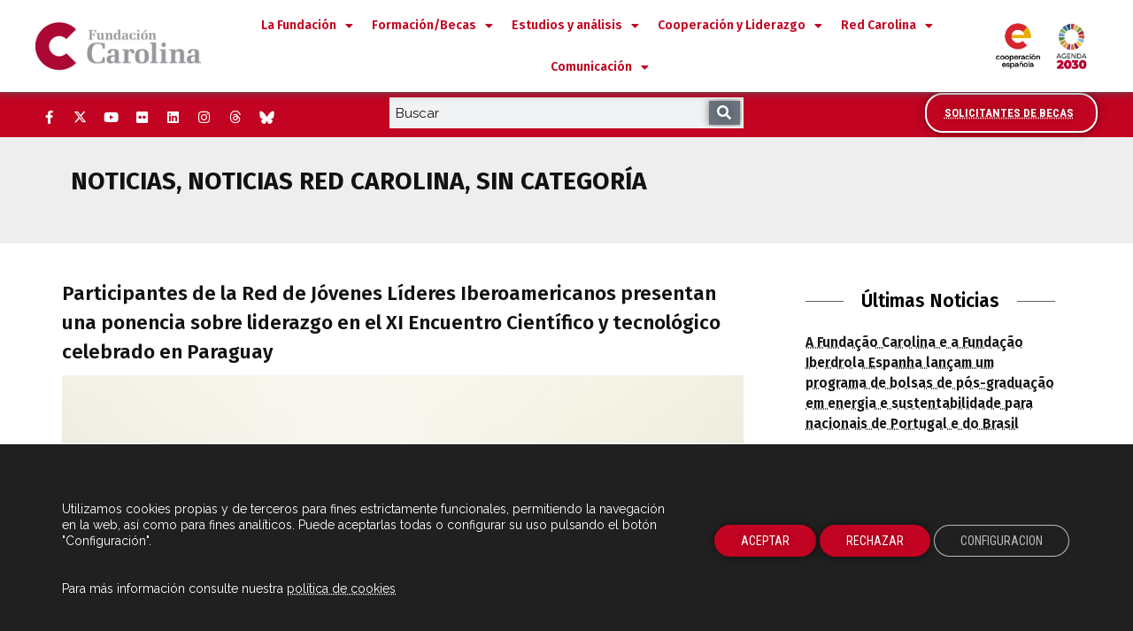

--- FILE ---
content_type: text/html; charset=UTF-8
request_url: https://www.fundacioncarolina.es/participantes-de-la-red-de-jovenes-lideres-iberoamericanos-presentan-una-ponencia-sobre-liderazgo-en-el-xi-encuentro-cientifico-y-tecnologico-celebrado-en-paraguay/
body_size: 36000
content:
<!doctype html>
<html lang="es">
<head>
	<meta charset="UTF-8">
		<meta name="viewport" content="width=device-width, initial-scale=1">
	<link rel="profile" href="http://gmpg.org/xfn/11">
	<meta name='robots' content='index, follow, max-image-preview:large, max-snippet:-1, max-video-preview:-1' />

	<!-- This site is optimized with the Yoast SEO plugin v22.6 - https://yoast.com/wordpress/plugins/seo/ -->
	<title>Participantes de la Red de Jóvenes Líderes Iberoamericanos presentan una ponencia sobre liderazgo en el XI Encuentro Científico y tecnológico celebrado en Paraguay - Fundación Carolina</title>
	<link rel="canonical" href="https://www.fundacioncarolina.es/participantes-de-la-red-de-jovenes-lideres-iberoamericanos-presentan-una-ponencia-sobre-liderazgo-en-el-xi-encuentro-cientifico-y-tecnologico-celebrado-en-paraguay/" />
	<meta property="og:locale" content="es_ES" />
	<meta property="og:type" content="article" />
	<meta property="og:title" content="Participantes de la Red de Jóvenes Líderes Iberoamericanos presentan una ponencia sobre liderazgo en el XI Encuentro Científico y tecnológico celebrado en Paraguay - Fundación Carolina" />
	<meta property="og:description" content="El pasado 9 de octubre se celebró en la Facultad Politécnica de la Universidad Nacional del Este (FPUNE) el “XI Encuentro Científico Tecnológico (ECT 2014) en el cual tuvo lugar la ponencia “Liderazgo, Coaching y trabajo en equipo para el éxito: Visión desde los Representantes de Paraguay de la Fundación Carolina como Jóvenes Líderes Iberoamericanos”." />
	<meta property="og:url" content="https://www.fundacioncarolina.es/participantes-de-la-red-de-jovenes-lideres-iberoamericanos-presentan-una-ponencia-sobre-liderazgo-en-el-xi-encuentro-cientifico-y-tecnologico-celebrado-en-paraguay/" />
	<meta property="og:site_name" content="Fundación Carolina" />
	<meta property="article:published_time" content="2014-10-14T16:23:49+00:00" />
	<meta property="og:image" content="https://www.fundacioncarolina.es/wp-content/uploads/2014/10/Ponencia-JLI-Paraguay-scaled.jpeg" />
	<meta property="og:image:width" content="2560" />
	<meta property="og:image:height" content="1695" />
	<meta property="og:image:type" content="image/jpeg" />
	<meta name="author" content="admin" />
	<meta name="twitter:card" content="summary_large_image" />
	<meta name="twitter:label1" content="Escrito por" />
	<meta name="twitter:data1" content="admin" />
	<meta name="twitter:label2" content="Tiempo de lectura" />
	<meta name="twitter:data2" content="3 minutos" />
	<script type="application/ld+json" class="yoast-schema-graph">{"@context":"https://schema.org","@graph":[{"@type":"Article","@id":"https://www.fundacioncarolina.es/participantes-de-la-red-de-jovenes-lideres-iberoamericanos-presentan-una-ponencia-sobre-liderazgo-en-el-xi-encuentro-cientifico-y-tecnologico-celebrado-en-paraguay/#article","isPartOf":{"@id":"https://www.fundacioncarolina.es/participantes-de-la-red-de-jovenes-lideres-iberoamericanos-presentan-una-ponencia-sobre-liderazgo-en-el-xi-encuentro-cientifico-y-tecnologico-celebrado-en-paraguay/"},"author":{"name":"admin","@id":"https://www.fundacioncarolina.es/#/schema/person/0912cec31c64a20db8365839acbb4f56"},"headline":"Participantes de la Red de Jóvenes Líderes Iberoamericanos presentan una ponencia sobre liderazgo en el XI Encuentro Científico y tecnológico celebrado en Paraguay","datePublished":"2014-10-14T16:23:49+00:00","dateModified":"2014-10-14T16:23:49+00:00","mainEntityOfPage":{"@id":"https://www.fundacioncarolina.es/participantes-de-la-red-de-jovenes-lideres-iberoamericanos-presentan-una-ponencia-sobre-liderazgo-en-el-xi-encuentro-cientifico-y-tecnologico-celebrado-en-paraguay/"},"wordCount":622,"publisher":{"@id":"https://www.fundacioncarolina.es/#organization"},"image":{"@id":"https://www.fundacioncarolina.es/participantes-de-la-red-de-jovenes-lideres-iberoamericanos-presentan-una-ponencia-sobre-liderazgo-en-el-xi-encuentro-cientifico-y-tecnologico-celebrado-en-paraguay/#primaryimage"},"thumbnailUrl":"https://www.fundacioncarolina.es/wp-content/uploads/2014/10/Ponencia-JLI-Paraguay-scaled.jpeg","articleSection":["Noticias","Noticias Red Carolina"],"inLanguage":"es"},{"@type":"WebPage","@id":"https://www.fundacioncarolina.es/participantes-de-la-red-de-jovenes-lideres-iberoamericanos-presentan-una-ponencia-sobre-liderazgo-en-el-xi-encuentro-cientifico-y-tecnologico-celebrado-en-paraguay/","url":"https://www.fundacioncarolina.es/participantes-de-la-red-de-jovenes-lideres-iberoamericanos-presentan-una-ponencia-sobre-liderazgo-en-el-xi-encuentro-cientifico-y-tecnologico-celebrado-en-paraguay/","name":"Participantes de la Red de Jóvenes Líderes Iberoamericanos presentan una ponencia sobre liderazgo en el XI Encuentro Científico y tecnológico celebrado en Paraguay - Fundación Carolina","isPartOf":{"@id":"https://www.fundacioncarolina.es/#website"},"primaryImageOfPage":{"@id":"https://www.fundacioncarolina.es/participantes-de-la-red-de-jovenes-lideres-iberoamericanos-presentan-una-ponencia-sobre-liderazgo-en-el-xi-encuentro-cientifico-y-tecnologico-celebrado-en-paraguay/#primaryimage"},"image":{"@id":"https://www.fundacioncarolina.es/participantes-de-la-red-de-jovenes-lideres-iberoamericanos-presentan-una-ponencia-sobre-liderazgo-en-el-xi-encuentro-cientifico-y-tecnologico-celebrado-en-paraguay/#primaryimage"},"thumbnailUrl":"https://www.fundacioncarolina.es/wp-content/uploads/2014/10/Ponencia-JLI-Paraguay-scaled.jpeg","datePublished":"2014-10-14T16:23:49+00:00","dateModified":"2014-10-14T16:23:49+00:00","breadcrumb":{"@id":"https://www.fundacioncarolina.es/participantes-de-la-red-de-jovenes-lideres-iberoamericanos-presentan-una-ponencia-sobre-liderazgo-en-el-xi-encuentro-cientifico-y-tecnologico-celebrado-en-paraguay/#breadcrumb"},"inLanguage":"es","potentialAction":[{"@type":"ReadAction","target":["https://www.fundacioncarolina.es/participantes-de-la-red-de-jovenes-lideres-iberoamericanos-presentan-una-ponencia-sobre-liderazgo-en-el-xi-encuentro-cientifico-y-tecnologico-celebrado-en-paraguay/"]}]},{"@type":"ImageObject","inLanguage":"es","@id":"https://www.fundacioncarolina.es/participantes-de-la-red-de-jovenes-lideres-iberoamericanos-presentan-una-ponencia-sobre-liderazgo-en-el-xi-encuentro-cientifico-y-tecnologico-celebrado-en-paraguay/#primaryimage","url":"https://www.fundacioncarolina.es/wp-content/uploads/2014/10/Ponencia-JLI-Paraguay-scaled.jpeg","contentUrl":"https://www.fundacioncarolina.es/wp-content/uploads/2014/10/Ponencia-JLI-Paraguay-scaled.jpeg","width":2560,"height":1695},{"@type":"BreadcrumbList","@id":"https://www.fundacioncarolina.es/participantes-de-la-red-de-jovenes-lideres-iberoamericanos-presentan-una-ponencia-sobre-liderazgo-en-el-xi-encuentro-cientifico-y-tecnologico-celebrado-en-paraguay/#breadcrumb","itemListElement":[{"@type":"ListItem","position":1,"name":"Inicio","item":"https://www.fundacioncarolina.es/"},{"@type":"ListItem","position":2,"name":"Comunicación","item":"https://www.fundacioncarolina.es/comunicacion/"},{"@type":"ListItem","position":3,"name":"Noticias","item":"https://www.fundacioncarolina.es/comunicacion/noticias/"},{"@type":"ListItem","position":4,"name":"Noticias Red Carolina","item":"https://www.fundacioncarolina.es/comunicacion/noticias/noticias-red-carolina/"},{"@type":"ListItem","position":5,"name":"Participantes de la Red de Jóvenes Líderes Iberoamericanos presentan una ponencia sobre liderazgo en el XI Encuentro Científico y tecnológico celebrado en Paraguay"}]},{"@type":"WebSite","@id":"https://www.fundacioncarolina.es/#website","url":"https://www.fundacioncarolina.es/","name":"Fundación Carolina","description":"La Fundación Carolina promueve las relaciones culturales y la cooperación educativa y científica entre España y el resto de la Comunidad Iberoamericana de Naciones","publisher":{"@id":"https://www.fundacioncarolina.es/#organization"},"potentialAction":[{"@type":"SearchAction","target":{"@type":"EntryPoint","urlTemplate":"https://www.fundacioncarolina.es/?s={search_term_string}"},"query-input":"required name=search_term_string"}],"inLanguage":"es"},{"@type":"Organization","@id":"https://www.fundacioncarolina.es/#organization","name":"Fundación Carolina","url":"https://www.fundacioncarolina.es/","logo":{"@type":"ImageObject","inLanguage":"es","@id":"https://www.fundacioncarolina.es/#/schema/logo/image/","url":"https://www.fundacioncarolina.es/wp-content/uploads/2020/06/Logo-20-FC-horizontal-color.jpg","contentUrl":"https://www.fundacioncarolina.es/wp-content/uploads/2020/06/Logo-20-FC-horizontal-color.jpg","width":707,"height":239,"caption":"Fundación Carolina"},"image":{"@id":"https://www.fundacioncarolina.es/#/schema/logo/image/"}},{"@type":"Person","@id":"https://www.fundacioncarolina.es/#/schema/person/0912cec31c64a20db8365839acbb4f56","name":"admin","image":{"@type":"ImageObject","inLanguage":"es","@id":"https://www.fundacioncarolina.es/#/schema/person/image/","url":"https://secure.gravatar.com/avatar/003f75ce64110fa9ede7352c0d83f01b6a742249a14d5291d8ffa148b50cbd94?s=96&d=mm&r=g","contentUrl":"https://secure.gravatar.com/avatar/003f75ce64110fa9ede7352c0d83f01b6a742249a14d5291d8ffa148b50cbd94?s=96&d=mm&r=g","caption":"admin"},"sameAs":["https://www.fundacioncarolina.es"]}]}</script>
	<!-- / Yoast SEO plugin. -->


<link rel="alternate" type="application/rss+xml" title="Fundación Carolina &raquo; Feed" href="https://www.fundacioncarolina.es/feed/" />
<link rel="alternate" title="oEmbed (JSON)" type="application/json+oembed" href="https://www.fundacioncarolina.es/wp-json/oembed/1.0/embed?url=https%3A%2F%2Fwww.fundacioncarolina.es%2Fparticipantes-de-la-red-de-jovenes-lideres-iberoamericanos-presentan-una-ponencia-sobre-liderazgo-en-el-xi-encuentro-cientifico-y-tecnologico-celebrado-en-paraguay%2F" />
<link rel="alternate" title="oEmbed (XML)" type="text/xml+oembed" href="https://www.fundacioncarolina.es/wp-json/oembed/1.0/embed?url=https%3A%2F%2Fwww.fundacioncarolina.es%2Fparticipantes-de-la-red-de-jovenes-lideres-iberoamericanos-presentan-una-ponencia-sobre-liderazgo-en-el-xi-encuentro-cientifico-y-tecnologico-celebrado-en-paraguay%2F&#038;format=xml" />
<style id='wp-img-auto-sizes-contain-inline-css' type='text/css'>
img:is([sizes=auto i],[sizes^="auto," i]){contain-intrinsic-size:3000px 1500px}
/*# sourceURL=wp-img-auto-sizes-contain-inline-css */
</style>
<link rel='stylesheet' id='sbi_styles-css' href='https://www.fundacioncarolina.es/wp-content/plugins/instagram-feed/css/sbi-styles.min.css?ver=6.9.1' type='text/css' media='all' />
<link rel='stylesheet' id='sby_styles-css' href='https://www.fundacioncarolina.es/wp-content/plugins/feeds-for-youtube/css/sb-youtube.min.css?ver=2.2.1' type='text/css' media='all' />
<style id='wp-emoji-styles-inline-css' type='text/css'>

	img.wp-smiley, img.emoji {
		display: inline !important;
		border: none !important;
		box-shadow: none !important;
		height: 1em !important;
		width: 1em !important;
		margin: 0 0.07em !important;
		vertical-align: -0.1em !important;
		background: none !important;
		padding: 0 !important;
	}
/*# sourceURL=wp-emoji-styles-inline-css */
</style>
<link rel='stylesheet' id='wp-block-library-css' href='https://www.fundacioncarolina.es/wp-includes/css/dist/block-library/style.min.css?ver=6.9' type='text/css' media='all' />
<style id='global-styles-inline-css' type='text/css'>
:root{--wp--preset--aspect-ratio--square: 1;--wp--preset--aspect-ratio--4-3: 4/3;--wp--preset--aspect-ratio--3-4: 3/4;--wp--preset--aspect-ratio--3-2: 3/2;--wp--preset--aspect-ratio--2-3: 2/3;--wp--preset--aspect-ratio--16-9: 16/9;--wp--preset--aspect-ratio--9-16: 9/16;--wp--preset--color--black: #000000;--wp--preset--color--cyan-bluish-gray: #abb8c3;--wp--preset--color--white: #ffffff;--wp--preset--color--pale-pink: #f78da7;--wp--preset--color--vivid-red: #cf2e2e;--wp--preset--color--luminous-vivid-orange: #ff6900;--wp--preset--color--luminous-vivid-amber: #fcb900;--wp--preset--color--light-green-cyan: #7bdcb5;--wp--preset--color--vivid-green-cyan: #00d084;--wp--preset--color--pale-cyan-blue: #8ed1fc;--wp--preset--color--vivid-cyan-blue: #0693e3;--wp--preset--color--vivid-purple: #9b51e0;--wp--preset--gradient--vivid-cyan-blue-to-vivid-purple: linear-gradient(135deg,rgb(6,147,227) 0%,rgb(155,81,224) 100%);--wp--preset--gradient--light-green-cyan-to-vivid-green-cyan: linear-gradient(135deg,rgb(122,220,180) 0%,rgb(0,208,130) 100%);--wp--preset--gradient--luminous-vivid-amber-to-luminous-vivid-orange: linear-gradient(135deg,rgb(252,185,0) 0%,rgb(255,105,0) 100%);--wp--preset--gradient--luminous-vivid-orange-to-vivid-red: linear-gradient(135deg,rgb(255,105,0) 0%,rgb(207,46,46) 100%);--wp--preset--gradient--very-light-gray-to-cyan-bluish-gray: linear-gradient(135deg,rgb(238,238,238) 0%,rgb(169,184,195) 100%);--wp--preset--gradient--cool-to-warm-spectrum: linear-gradient(135deg,rgb(74,234,220) 0%,rgb(151,120,209) 20%,rgb(207,42,186) 40%,rgb(238,44,130) 60%,rgb(251,105,98) 80%,rgb(254,248,76) 100%);--wp--preset--gradient--blush-light-purple: linear-gradient(135deg,rgb(255,206,236) 0%,rgb(152,150,240) 100%);--wp--preset--gradient--blush-bordeaux: linear-gradient(135deg,rgb(254,205,165) 0%,rgb(254,45,45) 50%,rgb(107,0,62) 100%);--wp--preset--gradient--luminous-dusk: linear-gradient(135deg,rgb(255,203,112) 0%,rgb(199,81,192) 50%,rgb(65,88,208) 100%);--wp--preset--gradient--pale-ocean: linear-gradient(135deg,rgb(255,245,203) 0%,rgb(182,227,212) 50%,rgb(51,167,181) 100%);--wp--preset--gradient--electric-grass: linear-gradient(135deg,rgb(202,248,128) 0%,rgb(113,206,126) 100%);--wp--preset--gradient--midnight: linear-gradient(135deg,rgb(2,3,129) 0%,rgb(40,116,252) 100%);--wp--preset--font-size--small: 13px;--wp--preset--font-size--medium: 20px;--wp--preset--font-size--large: 36px;--wp--preset--font-size--x-large: 42px;--wp--preset--spacing--20: 0.44rem;--wp--preset--spacing--30: 0.67rem;--wp--preset--spacing--40: 1rem;--wp--preset--spacing--50: 1.5rem;--wp--preset--spacing--60: 2.25rem;--wp--preset--spacing--70: 3.38rem;--wp--preset--spacing--80: 5.06rem;--wp--preset--shadow--natural: 6px 6px 9px rgba(0, 0, 0, 0.2);--wp--preset--shadow--deep: 12px 12px 50px rgba(0, 0, 0, 0.4);--wp--preset--shadow--sharp: 6px 6px 0px rgba(0, 0, 0, 0.2);--wp--preset--shadow--outlined: 6px 6px 0px -3px rgb(255, 255, 255), 6px 6px rgb(0, 0, 0);--wp--preset--shadow--crisp: 6px 6px 0px rgb(0, 0, 0);}:where(.is-layout-flex){gap: 0.5em;}:where(.is-layout-grid){gap: 0.5em;}body .is-layout-flex{display: flex;}.is-layout-flex{flex-wrap: wrap;align-items: center;}.is-layout-flex > :is(*, div){margin: 0;}body .is-layout-grid{display: grid;}.is-layout-grid > :is(*, div){margin: 0;}:where(.wp-block-columns.is-layout-flex){gap: 2em;}:where(.wp-block-columns.is-layout-grid){gap: 2em;}:where(.wp-block-post-template.is-layout-flex){gap: 1.25em;}:where(.wp-block-post-template.is-layout-grid){gap: 1.25em;}.has-black-color{color: var(--wp--preset--color--black) !important;}.has-cyan-bluish-gray-color{color: var(--wp--preset--color--cyan-bluish-gray) !important;}.has-white-color{color: var(--wp--preset--color--white) !important;}.has-pale-pink-color{color: var(--wp--preset--color--pale-pink) !important;}.has-vivid-red-color{color: var(--wp--preset--color--vivid-red) !important;}.has-luminous-vivid-orange-color{color: var(--wp--preset--color--luminous-vivid-orange) !important;}.has-luminous-vivid-amber-color{color: var(--wp--preset--color--luminous-vivid-amber) !important;}.has-light-green-cyan-color{color: var(--wp--preset--color--light-green-cyan) !important;}.has-vivid-green-cyan-color{color: var(--wp--preset--color--vivid-green-cyan) !important;}.has-pale-cyan-blue-color{color: var(--wp--preset--color--pale-cyan-blue) !important;}.has-vivid-cyan-blue-color{color: var(--wp--preset--color--vivid-cyan-blue) !important;}.has-vivid-purple-color{color: var(--wp--preset--color--vivid-purple) !important;}.has-black-background-color{background-color: var(--wp--preset--color--black) !important;}.has-cyan-bluish-gray-background-color{background-color: var(--wp--preset--color--cyan-bluish-gray) !important;}.has-white-background-color{background-color: var(--wp--preset--color--white) !important;}.has-pale-pink-background-color{background-color: var(--wp--preset--color--pale-pink) !important;}.has-vivid-red-background-color{background-color: var(--wp--preset--color--vivid-red) !important;}.has-luminous-vivid-orange-background-color{background-color: var(--wp--preset--color--luminous-vivid-orange) !important;}.has-luminous-vivid-amber-background-color{background-color: var(--wp--preset--color--luminous-vivid-amber) !important;}.has-light-green-cyan-background-color{background-color: var(--wp--preset--color--light-green-cyan) !important;}.has-vivid-green-cyan-background-color{background-color: var(--wp--preset--color--vivid-green-cyan) !important;}.has-pale-cyan-blue-background-color{background-color: var(--wp--preset--color--pale-cyan-blue) !important;}.has-vivid-cyan-blue-background-color{background-color: var(--wp--preset--color--vivid-cyan-blue) !important;}.has-vivid-purple-background-color{background-color: var(--wp--preset--color--vivid-purple) !important;}.has-black-border-color{border-color: var(--wp--preset--color--black) !important;}.has-cyan-bluish-gray-border-color{border-color: var(--wp--preset--color--cyan-bluish-gray) !important;}.has-white-border-color{border-color: var(--wp--preset--color--white) !important;}.has-pale-pink-border-color{border-color: var(--wp--preset--color--pale-pink) !important;}.has-vivid-red-border-color{border-color: var(--wp--preset--color--vivid-red) !important;}.has-luminous-vivid-orange-border-color{border-color: var(--wp--preset--color--luminous-vivid-orange) !important;}.has-luminous-vivid-amber-border-color{border-color: var(--wp--preset--color--luminous-vivid-amber) !important;}.has-light-green-cyan-border-color{border-color: var(--wp--preset--color--light-green-cyan) !important;}.has-vivid-green-cyan-border-color{border-color: var(--wp--preset--color--vivid-green-cyan) !important;}.has-pale-cyan-blue-border-color{border-color: var(--wp--preset--color--pale-cyan-blue) !important;}.has-vivid-cyan-blue-border-color{border-color: var(--wp--preset--color--vivid-cyan-blue) !important;}.has-vivid-purple-border-color{border-color: var(--wp--preset--color--vivid-purple) !important;}.has-vivid-cyan-blue-to-vivid-purple-gradient-background{background: var(--wp--preset--gradient--vivid-cyan-blue-to-vivid-purple) !important;}.has-light-green-cyan-to-vivid-green-cyan-gradient-background{background: var(--wp--preset--gradient--light-green-cyan-to-vivid-green-cyan) !important;}.has-luminous-vivid-amber-to-luminous-vivid-orange-gradient-background{background: var(--wp--preset--gradient--luminous-vivid-amber-to-luminous-vivid-orange) !important;}.has-luminous-vivid-orange-to-vivid-red-gradient-background{background: var(--wp--preset--gradient--luminous-vivid-orange-to-vivid-red) !important;}.has-very-light-gray-to-cyan-bluish-gray-gradient-background{background: var(--wp--preset--gradient--very-light-gray-to-cyan-bluish-gray) !important;}.has-cool-to-warm-spectrum-gradient-background{background: var(--wp--preset--gradient--cool-to-warm-spectrum) !important;}.has-blush-light-purple-gradient-background{background: var(--wp--preset--gradient--blush-light-purple) !important;}.has-blush-bordeaux-gradient-background{background: var(--wp--preset--gradient--blush-bordeaux) !important;}.has-luminous-dusk-gradient-background{background: var(--wp--preset--gradient--luminous-dusk) !important;}.has-pale-ocean-gradient-background{background: var(--wp--preset--gradient--pale-ocean) !important;}.has-electric-grass-gradient-background{background: var(--wp--preset--gradient--electric-grass) !important;}.has-midnight-gradient-background{background: var(--wp--preset--gradient--midnight) !important;}.has-small-font-size{font-size: var(--wp--preset--font-size--small) !important;}.has-medium-font-size{font-size: var(--wp--preset--font-size--medium) !important;}.has-large-font-size{font-size: var(--wp--preset--font-size--large) !important;}.has-x-large-font-size{font-size: var(--wp--preset--font-size--x-large) !important;}
/*# sourceURL=global-styles-inline-css */
</style>

<style id='classic-theme-styles-inline-css' type='text/css'>
/*! This file is auto-generated */
.wp-block-button__link{color:#fff;background-color:#32373c;border-radius:9999px;box-shadow:none;text-decoration:none;padding:calc(.667em + 2px) calc(1.333em + 2px);font-size:1.125em}.wp-block-file__button{background:#32373c;color:#fff;text-decoration:none}
/*# sourceURL=/wp-includes/css/classic-themes.min.css */
</style>
<link rel='stylesheet' id='jet-engine-frontend-css' href='https://www.fundacioncarolina.es/wp-content/plugins/jet-engine/assets/css/frontend.css?ver=3.4.4' type='text/css' media='all' />
<link rel='stylesheet' id='wpa-style-css' href='https://www.fundacioncarolina.es/wp-content/plugins/wp-accessibility/css/wpa-style.css?ver=2.1.7' type='text/css' media='all' />
<style id='wpa-style-inline-css' type='text/css'>

.wpa-hide-ltr#skiplinks a, .wpa-hide-ltr#skiplinks a:hover, .wpa-hide-ltr#skiplinks a:visited {
	
}
.wpa-hide-ltr#skiplinks a:active,  .wpa-hide-ltr#skiplinks a:focus {
	
}
	
		:focus { outline: 2px solid #0B1AFC!important; outline-offset: 2px !important; }
		:root { --admin-bar-top : 7px; }
/*# sourceURL=wpa-style-inline-css */
</style>
<link rel='stylesheet' id='cff-css' href='https://www.fundacioncarolina.es/wp-content/plugins/custom-facebook-feed/assets/css/cff-style.min.css?ver=4.3.2' type='text/css' media='all' />
<link rel='stylesheet' id='sb-font-awesome-css' href='https://www.fundacioncarolina.es/wp-content/plugins/custom-facebook-feed/assets/css/font-awesome.min.css?ver=4.7.0' type='text/css' media='all' />
<link rel='stylesheet' id='hello-elementor-css' href='https://www.fundacioncarolina.es/wp-content/themes/hello-elementor/style.min.css?ver=2.2.0' type='text/css' media='all' />
<link rel='stylesheet' id='hello-elementor-theme-style-css' href='https://www.fundacioncarolina.es/wp-content/themes/hello-elementor/theme.min.css?ver=2.2.0' type='text/css' media='all' />
<link rel='stylesheet' id='elementor-icons-css' href='https://www.fundacioncarolina.es/wp-content/plugins/elementor/assets/lib/eicons/css/elementor-icons.min.css?ver=5.29.0' type='text/css' media='all' />
<link rel='stylesheet' id='elementor-frontend-css' href='https://www.fundacioncarolina.es/wp-content/plugins/elementor/assets/css/frontend.min.css?ver=3.21.4' type='text/css' media='all' />
<link rel='stylesheet' id='swiper-css' href='https://www.fundacioncarolina.es/wp-content/plugins/elementor/assets/lib/swiper/v8/css/swiper.min.css?ver=8.4.5' type='text/css' media='all' />
<link rel='stylesheet' id='elementor-post-26138-css' href='https://www.fundacioncarolina.es/wp-content/uploads/elementor/css/post-26138.css?ver=1760853055' type='text/css' media='all' />
<link rel='stylesheet' id='cffstyles-css' href='https://www.fundacioncarolina.es/wp-content/plugins/custom-facebook-feed/assets/css/cff-style.min.css?ver=4.3.2' type='text/css' media='all' />
<link rel='stylesheet' id='elementor-pro-css' href='https://www.fundacioncarolina.es/wp-content/plugins/elementor-pro/assets/css/frontend.min.css?ver=3.21.2' type='text/css' media='all' />
<link rel='stylesheet' id='sby-styles-css' href='https://www.fundacioncarolina.es/wp-content/plugins/feeds-for-youtube/css/sb-youtube-free.min.css?ver=2.2.1' type='text/css' media='all' />
<link rel='stylesheet' id='sbistyles-css' href='https://www.fundacioncarolina.es/wp-content/plugins/instagram-feed/css/sbi-styles.min.css?ver=6.9.1' type='text/css' media='all' />
<link rel='stylesheet' id='elementor-post-26293-css' href='https://www.fundacioncarolina.es/wp-content/uploads/elementor/css/post-26293.css?ver=1767342843' type='text/css' media='all' />
<link rel='stylesheet' id='elementor-post-26608-css' href='https://www.fundacioncarolina.es/wp-content/uploads/elementor/css/post-26608.css?ver=1760853055' type='text/css' media='all' />
<link rel='stylesheet' id='elementor-post-27334-css' href='https://www.fundacioncarolina.es/wp-content/uploads/elementor/css/post-27334.css?ver=1760853057' type='text/css' media='all' />
<link rel='stylesheet' id='elementor-post-40637-css' href='https://www.fundacioncarolina.es/wp-content/uploads/elementor/css/post-40637.css?ver=1760853055' type='text/css' media='all' />
<link rel='stylesheet' id='moove_gdpr_frontend-css' href='https://www.fundacioncarolina.es/wp-content/plugins/gdpr-cookie-compliance/dist/styles/gdpr-main-nf.css?ver=4.16.1' type='text/css' media='all' />
<style id='moove_gdpr_frontend-inline-css' type='text/css'>
				#moove_gdpr_cookie_modal .moove-gdpr-modal-content .moove-gdpr-tab-main h3.tab-title, 
				#moove_gdpr_cookie_modal .moove-gdpr-modal-content .moove-gdpr-tab-main span.tab-title,
				#moove_gdpr_cookie_modal .moove-gdpr-modal-content .moove-gdpr-modal-left-content #moove-gdpr-menu li a, 
				#moove_gdpr_cookie_modal .moove-gdpr-modal-content .moove-gdpr-modal-left-content #moove-gdpr-menu li button,
				#moove_gdpr_cookie_modal .moove-gdpr-modal-content .moove-gdpr-modal-left-content .moove-gdpr-branding-cnt a,
				#moove_gdpr_cookie_modal .moove-gdpr-modal-content .moove-gdpr-modal-footer-content .moove-gdpr-button-holder a.mgbutton, 
				#moove_gdpr_cookie_modal .moove-gdpr-modal-content .moove-gdpr-modal-footer-content .moove-gdpr-button-holder button.mgbutton,
				#moove_gdpr_cookie_modal .cookie-switch .cookie-slider:after, 
				#moove_gdpr_cookie_modal .cookie-switch .slider:after, 
				#moove_gdpr_cookie_modal .switch .cookie-slider:after, 
				#moove_gdpr_cookie_modal .switch .slider:after,
				#moove_gdpr_cookie_info_bar .moove-gdpr-info-bar-container .moove-gdpr-info-bar-content p, 
				#moove_gdpr_cookie_info_bar .moove-gdpr-info-bar-container .moove-gdpr-info-bar-content p a,
				#moove_gdpr_cookie_info_bar .moove-gdpr-info-bar-container .moove-gdpr-info-bar-content a.mgbutton, 
				#moove_gdpr_cookie_info_bar .moove-gdpr-info-bar-container .moove-gdpr-info-bar-content button.mgbutton,
				#moove_gdpr_cookie_modal .moove-gdpr-modal-content .moove-gdpr-tab-main .moove-gdpr-tab-main-content h1, 
				#moove_gdpr_cookie_modal .moove-gdpr-modal-content .moove-gdpr-tab-main .moove-gdpr-tab-main-content h2, 
				#moove_gdpr_cookie_modal .moove-gdpr-modal-content .moove-gdpr-tab-main .moove-gdpr-tab-main-content h3, 
				#moove_gdpr_cookie_modal .moove-gdpr-modal-content .moove-gdpr-tab-main .moove-gdpr-tab-main-content h4, 
				#moove_gdpr_cookie_modal .moove-gdpr-modal-content .moove-gdpr-tab-main .moove-gdpr-tab-main-content h5, 
				#moove_gdpr_cookie_modal .moove-gdpr-modal-content .moove-gdpr-tab-main .moove-gdpr-tab-main-content h6,
				#moove_gdpr_cookie_modal .moove-gdpr-modal-content.moove_gdpr_modal_theme_v2 .moove-gdpr-modal-title .tab-title,
				#moove_gdpr_cookie_modal .moove-gdpr-modal-content.moove_gdpr_modal_theme_v2 .moove-gdpr-tab-main h3.tab-title, 
				#moove_gdpr_cookie_modal .moove-gdpr-modal-content.moove_gdpr_modal_theme_v2 .moove-gdpr-tab-main span.tab-title,
				#moove_gdpr_cookie_modal .moove-gdpr-modal-content.moove_gdpr_modal_theme_v2 .moove-gdpr-branding-cnt a {
				 	font-weight: inherit				}
			#moove_gdpr_cookie_modal,#moove_gdpr_cookie_info_bar,.gdpr_cookie_settings_shortcode_content{font-family:inherit}#moove_gdpr_save_popup_settings_button{background-color:#373737;color:#fff}#moove_gdpr_save_popup_settings_button:hover{background-color:#000}#moove_gdpr_cookie_info_bar .moove-gdpr-info-bar-container .moove-gdpr-info-bar-content a.mgbutton,#moove_gdpr_cookie_info_bar .moove-gdpr-info-bar-container .moove-gdpr-info-bar-content button.mgbutton{background-color:#c20321}#moove_gdpr_cookie_modal .moove-gdpr-modal-content .moove-gdpr-modal-footer-content .moove-gdpr-button-holder a.mgbutton,#moove_gdpr_cookie_modal .moove-gdpr-modal-content .moove-gdpr-modal-footer-content .moove-gdpr-button-holder button.mgbutton,.gdpr_cookie_settings_shortcode_content .gdpr-shr-button.button-green{background-color:#c20321;border-color:#c20321}#moove_gdpr_cookie_modal .moove-gdpr-modal-content .moove-gdpr-modal-footer-content .moove-gdpr-button-holder a.mgbutton:hover,#moove_gdpr_cookie_modal .moove-gdpr-modal-content .moove-gdpr-modal-footer-content .moove-gdpr-button-holder button.mgbutton:hover,.gdpr_cookie_settings_shortcode_content .gdpr-shr-button.button-green:hover{background-color:#fff;color:#c20321}#moove_gdpr_cookie_modal .moove-gdpr-modal-content .moove-gdpr-modal-close i,#moove_gdpr_cookie_modal .moove-gdpr-modal-content .moove-gdpr-modal-close span.gdpr-icon{background-color:#c20321;border:1px solid #c20321}#moove_gdpr_cookie_info_bar span.change-settings-button.focus-g,#moove_gdpr_cookie_info_bar span.change-settings-button:focus,#moove_gdpr_cookie_info_bar button.change-settings-button.focus-g,#moove_gdpr_cookie_info_bar button.change-settings-button:focus{-webkit-box-shadow:0 0 1px 3px #c20321;-moz-box-shadow:0 0 1px 3px #c20321;box-shadow:0 0 1px 3px #c20321}#moove_gdpr_cookie_modal .moove-gdpr-modal-content .moove-gdpr-modal-close i:hover,#moove_gdpr_cookie_modal .moove-gdpr-modal-content .moove-gdpr-modal-close span.gdpr-icon:hover,#moove_gdpr_cookie_info_bar span[data-href]>u.change-settings-button{color:#c20321}#moove_gdpr_cookie_modal .moove-gdpr-modal-content .moove-gdpr-modal-left-content #moove-gdpr-menu li.menu-item-selected a span.gdpr-icon,#moove_gdpr_cookie_modal .moove-gdpr-modal-content .moove-gdpr-modal-left-content #moove-gdpr-menu li.menu-item-selected button span.gdpr-icon{color:inherit}#moove_gdpr_cookie_modal .moove-gdpr-modal-content .moove-gdpr-modal-left-content #moove-gdpr-menu li a span.gdpr-icon,#moove_gdpr_cookie_modal .moove-gdpr-modal-content .moove-gdpr-modal-left-content #moove-gdpr-menu li button span.gdpr-icon{color:inherit}#moove_gdpr_cookie_modal .gdpr-acc-link{line-height:0;font-size:0;color:transparent;position:absolute}#moove_gdpr_cookie_modal .moove-gdpr-modal-content .moove-gdpr-modal-close:hover i,#moove_gdpr_cookie_modal .moove-gdpr-modal-content .moove-gdpr-modal-left-content #moove-gdpr-menu li a,#moove_gdpr_cookie_modal .moove-gdpr-modal-content .moove-gdpr-modal-left-content #moove-gdpr-menu li button,#moove_gdpr_cookie_modal .moove-gdpr-modal-content .moove-gdpr-modal-left-content #moove-gdpr-menu li button i,#moove_gdpr_cookie_modal .moove-gdpr-modal-content .moove-gdpr-modal-left-content #moove-gdpr-menu li a i,#moove_gdpr_cookie_modal .moove-gdpr-modal-content .moove-gdpr-tab-main .moove-gdpr-tab-main-content a:hover,#moove_gdpr_cookie_info_bar.moove-gdpr-dark-scheme .moove-gdpr-info-bar-container .moove-gdpr-info-bar-content a.mgbutton:hover,#moove_gdpr_cookie_info_bar.moove-gdpr-dark-scheme .moove-gdpr-info-bar-container .moove-gdpr-info-bar-content button.mgbutton:hover,#moove_gdpr_cookie_info_bar.moove-gdpr-dark-scheme .moove-gdpr-info-bar-container .moove-gdpr-info-bar-content a:hover,#moove_gdpr_cookie_info_bar.moove-gdpr-dark-scheme .moove-gdpr-info-bar-container .moove-gdpr-info-bar-content button:hover,#moove_gdpr_cookie_info_bar.moove-gdpr-dark-scheme .moove-gdpr-info-bar-container .moove-gdpr-info-bar-content span.change-settings-button:hover,#moove_gdpr_cookie_info_bar.moove-gdpr-dark-scheme .moove-gdpr-info-bar-container .moove-gdpr-info-bar-content button.change-settings-button:hover,#moove_gdpr_cookie_info_bar.moove-gdpr-dark-scheme .moove-gdpr-info-bar-container .moove-gdpr-info-bar-content u.change-settings-button:hover,#moove_gdpr_cookie_info_bar span[data-href]>u.change-settings-button,#moove_gdpr_cookie_info_bar.moove-gdpr-dark-scheme .moove-gdpr-info-bar-container .moove-gdpr-info-bar-content a.mgbutton.focus-g,#moove_gdpr_cookie_info_bar.moove-gdpr-dark-scheme .moove-gdpr-info-bar-container .moove-gdpr-info-bar-content button.mgbutton.focus-g,#moove_gdpr_cookie_info_bar.moove-gdpr-dark-scheme .moove-gdpr-info-bar-container .moove-gdpr-info-bar-content a.focus-g,#moove_gdpr_cookie_info_bar.moove-gdpr-dark-scheme .moove-gdpr-info-bar-container .moove-gdpr-info-bar-content button.focus-g,#moove_gdpr_cookie_info_bar.moove-gdpr-dark-scheme .moove-gdpr-info-bar-container .moove-gdpr-info-bar-content a.mgbutton:focus,#moove_gdpr_cookie_info_bar.moove-gdpr-dark-scheme .moove-gdpr-info-bar-container .moove-gdpr-info-bar-content button.mgbutton:focus,#moove_gdpr_cookie_info_bar.moove-gdpr-dark-scheme .moove-gdpr-info-bar-container .moove-gdpr-info-bar-content a:focus,#moove_gdpr_cookie_info_bar.moove-gdpr-dark-scheme .moove-gdpr-info-bar-container .moove-gdpr-info-bar-content button:focus,#moove_gdpr_cookie_info_bar.moove-gdpr-dark-scheme .moove-gdpr-info-bar-container .moove-gdpr-info-bar-content span.change-settings-button.focus-g,span.change-settings-button:focus,button.change-settings-button.focus-g,button.change-settings-button:focus,#moove_gdpr_cookie_info_bar.moove-gdpr-dark-scheme .moove-gdpr-info-bar-container .moove-gdpr-info-bar-content u.change-settings-button.focus-g,#moove_gdpr_cookie_info_bar.moove-gdpr-dark-scheme .moove-gdpr-info-bar-container .moove-gdpr-info-bar-content u.change-settings-button:focus{color:#c20321}#moove_gdpr_cookie_modal .moove-gdpr-branding.focus-g span,#moove_gdpr_cookie_modal .moove-gdpr-modal-content .moove-gdpr-tab-main a.focus-g{color:#c20321}#moove_gdpr_cookie_modal.gdpr_lightbox-hide{display:none}
/*# sourceURL=moove_gdpr_frontend-inline-css */
</style>
<link rel='stylesheet' id='ecs-styles-css' href='https://www.fundacioncarolina.es/wp-content/plugins/ele-custom-skin/assets/css/ecs-style.css?ver=3.1.9' type='text/css' media='all' />
<link rel='stylesheet' id='elementor-post-26366-css' href='https://www.fundacioncarolina.es/wp-content/uploads/elementor/css/post-26366.css?ver=1732791095' type='text/css' media='all' />
<link rel='stylesheet' id='elementor-post-26394-css' href='https://www.fundacioncarolina.es/wp-content/uploads/elementor/css/post-26394.css?ver=1608291973' type='text/css' media='all' />
<link rel='stylesheet' id='elementor-post-26498-css' href='https://www.fundacioncarolina.es/wp-content/uploads/elementor/css/post-26498.css?ver=1607599598' type='text/css' media='all' />
<link rel='stylesheet' id='elementor-post-26852-css' href='https://www.fundacioncarolina.es/wp-content/uploads/elementor/css/post-26852.css?ver=1615543825' type='text/css' media='all' />
<link rel='stylesheet' id='elementor-post-26990-css' href='https://www.fundacioncarolina.es/wp-content/uploads/elementor/css/post-26990.css?ver=1695215647' type='text/css' media='all' />
<link rel='stylesheet' id='elementor-post-27016-css' href='https://www.fundacioncarolina.es/wp-content/uploads/elementor/css/post-27016.css?ver=1610702365' type='text/css' media='all' />
<link rel='stylesheet' id='elementor-post-27293-css' href='https://www.fundacioncarolina.es/wp-content/uploads/elementor/css/post-27293.css?ver=1732791926' type='text/css' media='all' />
<link rel='stylesheet' id='elementor-post-27386-css' href='https://www.fundacioncarolina.es/wp-content/uploads/elementor/css/post-27386.css?ver=1706780728' type='text/css' media='all' />
<link rel='stylesheet' id='elementor-post-27421-css' href='https://www.fundacioncarolina.es/wp-content/uploads/elementor/css/post-27421.css?ver=1611138959' type='text/css' media='all' />
<link rel='stylesheet' id='elementor-post-29620-css' href='https://www.fundacioncarolina.es/wp-content/uploads/elementor/css/post-29620.css?ver=1668091495' type='text/css' media='all' />
<link rel='stylesheet' id='elementor-post-31465-css' href='https://www.fundacioncarolina.es/wp-content/uploads/elementor/css/post-31465.css?ver=1715184105' type='text/css' media='all' />
<link rel='stylesheet' id='elementor-post-31936-css' href='https://www.fundacioncarolina.es/wp-content/uploads/elementor/css/post-31936.css?ver=1636534930' type='text/css' media='all' />
<link rel='stylesheet' id='elementor-post-32713-css' href='https://www.fundacioncarolina.es/wp-content/uploads/elementor/css/post-32713.css?ver=1607624736' type='text/css' media='all' />
<link rel='stylesheet' id='elementor-post-32760-css' href='https://www.fundacioncarolina.es/wp-content/uploads/elementor/css/post-32760.css?ver=1635159052' type='text/css' media='all' />
<link rel='stylesheet' id='elementor-post-32820-css' href='https://www.fundacioncarolina.es/wp-content/uploads/elementor/css/post-32820.css?ver=1679652743' type='text/css' media='all' />
<link rel='stylesheet' id='elementor-post-33503-css' href='https://www.fundacioncarolina.es/wp-content/uploads/elementor/css/post-33503.css?ver=1608036089' type='text/css' media='all' />
<link rel='stylesheet' id='elementor-post-34284-css' href='https://www.fundacioncarolina.es/wp-content/uploads/elementor/css/post-34284.css?ver=1685355700' type='text/css' media='all' />
<link rel='stylesheet' id='elementor-post-40872-css' href='https://www.fundacioncarolina.es/wp-content/uploads/elementor/css/post-40872.css?ver=1699368744' type='text/css' media='all' />
<link rel='stylesheet' id='elementor-post-42858-css' href='https://www.fundacioncarolina.es/wp-content/uploads/elementor/css/post-42858.css?ver=1715186326' type='text/css' media='all' />
<link rel='stylesheet' id='elementor-post-43154-css' href='https://www.fundacioncarolina.es/wp-content/uploads/elementor/css/post-43154.css?ver=1715186772' type='text/css' media='all' />
<link rel='stylesheet' id='elementor-post-43237-css' href='https://www.fundacioncarolina.es/wp-content/uploads/elementor/css/post-43237.css?ver=1622826902' type='text/css' media='all' />
<link rel='stylesheet' id='elementor-post-43419-css' href='https://www.fundacioncarolina.es/wp-content/uploads/elementor/css/post-43419.css?ver=1625575371' type='text/css' media='all' />
<link rel='stylesheet' id='elementor-post-44639-css' href='https://www.fundacioncarolina.es/wp-content/uploads/elementor/css/post-44639.css?ver=1653581154' type='text/css' media='all' />
<link rel='stylesheet' id='elementor-post-44691-css' href='https://www.fundacioncarolina.es/wp-content/uploads/elementor/css/post-44691.css?ver=1624952637' type='text/css' media='all' />
<link rel='stylesheet' id='elementor-post-51134-css' href='https://www.fundacioncarolina.es/wp-content/uploads/elementor/css/post-51134.css?ver=1715184070' type='text/css' media='all' />
<link rel='stylesheet' id='elementor-post-51146-css' href='https://www.fundacioncarolina.es/wp-content/uploads/elementor/css/post-51146.css?ver=1715184046' type='text/css' media='all' />
<link rel='stylesheet' id='elementor-post-53270-css' href='https://www.fundacioncarolina.es/wp-content/uploads/elementor/css/post-53270.css?ver=1640076151' type='text/css' media='all' />
<link rel='stylesheet' id='elementor-post-53302-css' href='https://www.fundacioncarolina.es/wp-content/uploads/elementor/css/post-53302.css?ver=1715184345' type='text/css' media='all' />
<link rel='stylesheet' id='elementor-post-65022-css' href='https://www.fundacioncarolina.es/wp-content/uploads/elementor/css/post-65022.css?ver=1668174149' type='text/css' media='all' />
<link rel='stylesheet' id='elementor-post-68900-css' href='https://www.fundacioncarolina.es/wp-content/uploads/elementor/css/post-68900.css?ver=1678262547' type='text/css' media='all' />
<link rel='stylesheet' id='elementor-post-69550-css' href='https://www.fundacioncarolina.es/wp-content/uploads/elementor/css/post-69550.css?ver=1708674312' type='text/css' media='all' />
<link rel='stylesheet' id='elementor-post-71162-css' href='https://www.fundacioncarolina.es/wp-content/uploads/elementor/css/post-71162.css?ver=1679400087' type='text/css' media='all' />
<link rel='stylesheet' id='elementor-post-71509-css' href='https://www.fundacioncarolina.es/wp-content/uploads/elementor/css/post-71509.css?ver=1679653789' type='text/css' media='all' />
<link rel='stylesheet' id='elementor-post-78404-css' href='https://www.fundacioncarolina.es/wp-content/uploads/elementor/css/post-78404.css?ver=1695216044' type='text/css' media='all' />
<link rel='stylesheet' id='google-fonts-1-css' href='https://fonts.googleapis.com/css?family=Fira+Sans%3A100%2C100italic%2C200%2C200italic%2C300%2C300italic%2C400%2C400italic%2C500%2C500italic%2C600%2C600italic%2C700%2C700italic%2C800%2C800italic%2C900%2C900italic%7CRoboto+Condensed%3A100%2C100italic%2C200%2C200italic%2C300%2C300italic%2C400%2C400italic%2C500%2C500italic%2C600%2C600italic%2C700%2C700italic%2C800%2C800italic%2C900%2C900italic%7CRaleway%3A100%2C100italic%2C200%2C200italic%2C300%2C300italic%2C400%2C400italic%2C500%2C500italic%2C600%2C600italic%2C700%2C700italic%2C800%2C800italic%2C900%2C900italic&#038;display=auto&#038;ver=6.9' type='text/css' media='all' />
<link rel='stylesheet' id='elementor-icons-shared-0-css' href='https://www.fundacioncarolina.es/wp-content/plugins/elementor/assets/lib/font-awesome/css/fontawesome.min.css?ver=5.15.3' type='text/css' media='all' />
<link rel='stylesheet' id='elementor-icons-fa-solid-css' href='https://www.fundacioncarolina.es/wp-content/plugins/elementor/assets/lib/font-awesome/css/solid.min.css?ver=5.15.3' type='text/css' media='all' />
<link rel='stylesheet' id='elementor-icons-fa-brands-css' href='https://www.fundacioncarolina.es/wp-content/plugins/elementor/assets/lib/font-awesome/css/brands.min.css?ver=5.15.3' type='text/css' media='all' />
<link rel='stylesheet' id='elementor-icons-xtwitter-css' href='https://www.fundacioncarolina.es/wp-content/uploads/elementor/custom-icons/xtwitter/css/xtwitter.css?ver=1.0.0' type='text/css' media='all' />
<link rel="preconnect" href="https://fonts.gstatic.com/" crossorigin><!--n2css--><script type="text/javascript" src="https://www.fundacioncarolina.es/wp-includes/js/jquery/jquery.min.js?ver=3.7.1" id="jquery-core-js"></script>
<script type="text/javascript" src="https://www.fundacioncarolina.es/wp-includes/js/jquery/jquery-migrate.min.js?ver=3.4.1" id="jquery-migrate-js"></script>
<script type="text/javascript" id="ecs_ajax_load-js-extra">
/* <![CDATA[ */
var ecs_ajax_params = {"ajaxurl":"https://www.fundacioncarolina.es/wp-admin/admin-ajax.php","posts":"{\"page\":0,\"name\":\"participantes-de-la-red-de-jovenes-lideres-iberoamericanos-presentan-una-ponencia-sobre-liderazgo-en-el-xi-encuentro-cientifico-y-tecnologico-celebrado-en-paraguay\",\"error\":\"\",\"m\":\"\",\"p\":0,\"post_parent\":\"\",\"subpost\":\"\",\"subpost_id\":\"\",\"attachment\":\"\",\"attachment_id\":0,\"pagename\":\"\",\"page_id\":0,\"second\":\"\",\"minute\":\"\",\"hour\":\"\",\"day\":0,\"monthnum\":0,\"year\":0,\"w\":0,\"category_name\":\"\",\"tag\":\"\",\"cat\":\"\",\"tag_id\":\"\",\"author\":\"\",\"author_name\":\"\",\"feed\":\"\",\"tb\":\"\",\"paged\":0,\"meta_key\":\"\",\"meta_value\":\"\",\"preview\":\"\",\"s\":\"\",\"sentence\":\"\",\"title\":\"\",\"fields\":\"all\",\"menu_order\":\"\",\"embed\":\"\",\"category__in\":[],\"category__not_in\":[],\"category__and\":[],\"post__in\":[],\"post__not_in\":[],\"post_name__in\":[],\"tag__in\":[],\"tag__not_in\":[],\"tag__and\":[],\"tag_slug__in\":[],\"tag_slug__and\":[],\"post_parent__in\":[],\"post_parent__not_in\":[],\"author__in\":[],\"author__not_in\":[],\"search_columns\":[],\"post_type\":[\"post\",\"page\",\"e-landing-page\"],\"ignore_sticky_posts\":false,\"suppress_filters\":false,\"cache_results\":true,\"update_post_term_cache\":true,\"update_menu_item_cache\":false,\"lazy_load_term_meta\":true,\"update_post_meta_cache\":true,\"posts_per_page\":10,\"nopaging\":false,\"comments_per_page\":\"50\",\"no_found_rows\":false,\"order\":\"DESC\"}"};
//# sourceURL=ecs_ajax_load-js-extra
/* ]]> */
</script>
<script type="text/javascript" src="https://www.fundacioncarolina.es/wp-content/plugins/ele-custom-skin/assets/js/ecs_ajax_pagination.js?ver=3.1.9" id="ecs_ajax_load-js"></script>
<script type="text/javascript" src="https://www.fundacioncarolina.es/wp-content/plugins/wp-accessibility/js/fingerprint.min.js?ver=2.1.7" id="wpa-fingerprintjs-js"></script>
<script type="text/javascript" src="https://www.fundacioncarolina.es/wp-content/plugins/ele-custom-skin/assets/js/ecs.js?ver=3.1.9" id="ecs-script-js"></script>
<link rel="https://api.w.org/" href="https://www.fundacioncarolina.es/wp-json/" /><link rel="alternate" title="JSON" type="application/json" href="https://www.fundacioncarolina.es/wp-json/wp/v2/posts/6050" /><link rel="EditURI" type="application/rsd+xml" title="RSD" href="https://www.fundacioncarolina.es/xmlrpc.php?rsd" />
<meta name="generator" content="WordPress 6.9" />
<link rel='shortlink' href='https://www.fundacioncarolina.es/?p=6050' />
<meta name="generator" content="Elementor 3.21.4; features: e_optimized_assets_loading, additional_custom_breakpoints; settings: css_print_method-external, google_font-enabled, font_display-auto">
<link rel="stylesheet" href="https://www.fundacioncarolina.es/wp-content/uploads/rabbitbuilder_js_css/1.css?v=" type="text/css" media="all" />
<link rel="icon" href="https://www.fundacioncarolina.es/wp-content/uploads/2020/12/cropped-carolina_c_rojo_200-32x32.png" sizes="32x32" />
<link rel="icon" href="https://www.fundacioncarolina.es/wp-content/uploads/2020/12/cropped-carolina_c_rojo_200-192x192.png" sizes="192x192" />
<link rel="apple-touch-icon" href="https://www.fundacioncarolina.es/wp-content/uploads/2020/12/cropped-carolina_c_rojo_200-180x180.png" />
<meta name="msapplication-TileImage" content="https://www.fundacioncarolina.es/wp-content/uploads/2020/12/cropped-carolina_c_rojo_200-270x270.png" />
<link rel='stylesheet' id='elementor-post-26131-css' href='https://www.fundacioncarolina.es/wp-content/uploads/elementor/css/post-26131.css?ver=1760853055' type='text/css' media='all' />
<link rel='stylesheet' id='elementor-post-29020-css' href='https://www.fundacioncarolina.es/wp-content/uploads/elementor/css/post-29020.css?ver=1760853057' type='text/css' media='all' />
<link rel='stylesheet' id='elementor-icons-fa-regular-css' href='https://www.fundacioncarolina.es/wp-content/plugins/elementor/assets/lib/font-awesome/css/regular.min.css?ver=5.15.3' type='text/css' media='all' />
<link rel='stylesheet' id='elementor-post-29056-css' href='https://www.fundacioncarolina.es/wp-content/uploads/elementor/css/post-29056.css?ver=1760853057' type='text/css' media='all' />
<link rel='stylesheet' id='elementor-post-27265-css' href='https://www.fundacioncarolina.es/wp-content/uploads/elementor/css/post-27265.css?ver=1760853057' type='text/css' media='all' />
<link rel='stylesheet' id='elementor-post-29909-css' href='https://www.fundacioncarolina.es/wp-content/uploads/elementor/css/post-29909.css?ver=1760853057' type='text/css' media='all' />
<link rel='stylesheet' id='elementor-post-84380-css' href='https://www.fundacioncarolina.es/wp-content/uploads/elementor/css/post-84380.css?ver=1760853055' type='text/css' media='all' />
<link rel='stylesheet' id='elementor-gallery-css' href='https://www.fundacioncarolina.es/wp-content/plugins/elementor/assets/lib/e-gallery/css/e-gallery.min.css?ver=1.2.0' type='text/css' media='all' />
<link rel='stylesheet' id='elementor-icons-bluesky-1-css' href='https://www.fundacioncarolina.es/wp-content/uploads/elementor/custom-icons/bluesky-1/css/bluesky.css?ver=1.0.0' type='text/css' media='all' />
</head>
<body class="wp-singular post-template-default single single-post postid-6050 single-format-standard wp-theme-hello-elementor elementor-default elementor-kit-26138 elementor-page-27334">

		<header data-elementor-type="header" data-elementor-id="26293" class="elementor elementor-26293 elementor-location-header" data-elementor-post-type="elementor_library">
					<div class="penci-section penci-disSticky penci-structure-10 elementor-section elementor-top-section elementor-element elementor-element-4c979364 elementor-section-full_width elementor-section-height-default elementor-section-height-default" data-id="4c979364" data-element_type="section" data-settings="{&quot;background_background&quot;:&quot;classic&quot;,&quot;animation&quot;:&quot;none&quot;}">
						<div class="elementor-container elementor-column-gap-default">
					<div class="penci-ercol-100 penci-ercol-order-1 penci-sticky-ct  elementor-column elementor-col-100 elementor-top-column elementor-element elementor-element-253b13d7" data-id="253b13d7" data-element_type="column" data-settings="{&quot;background_background&quot;:&quot;classic&quot;}">
			<div class="elementor-widget-wrap elementor-element-populated">
						<div class="penci-section penci-disSticky penci-structure-40 elementor-section elementor-inner-section elementor-element elementor-element-7b88b732 elementor-section-height-min-height sticky-header elementor-hidden-phone elementor-hidden-tablet elementor-section-boxed elementor-section-height-default" data-id="7b88b732" data-element_type="section" data-settings="{&quot;background_background&quot;:&quot;classic&quot;,&quot;sticky&quot;:&quot;top&quot;,&quot;sticky_effects_offset&quot;:1,&quot;animation&quot;:&quot;none&quot;,&quot;sticky_on&quot;:[&quot;desktop&quot;,&quot;tablet&quot;,&quot;mobile&quot;],&quot;sticky_offset&quot;:0}">
						<div class="elementor-container elementor-column-gap-default">
					<div class="penci-ercol-25 penci-ercol-order-1 penci-sticky-sb penci-sidebarSC elementor-column elementor-col-25 elementor-inner-column elementor-element elementor-element-2fcbb1c3 elementor-hidden-phone" data-id="2fcbb1c3" data-element_type="column">
			<div class="elementor-widget-wrap elementor-element-populated">
						<div class="elementor-element elementor-element-9f1c53c logo elementor-widget elementor-widget-image" data-id="9f1c53c" data-element_type="widget" data-widget_type="image.default">
				<div class="elementor-widget-container">
														<a href="https://www.fundacioncarolina.es" title="Ir a la página de inicio de Fundación Carolina">
							<img width="228" height="74" src="https://www.fundacioncarolina.es/wp-content/uploads/2020/06/logo.png" class="attachment-full size-full wp-image-26133" alt="Logo Fundación Carolina. Abre la página de inicio" />								</a>
													</div>
				</div>
					</div>
		</div>
				<div class="penci-ercol-25 penci-ercol-order-2 penci-sticky-sb penci-sidebarSC elementor-column elementor-col-25 elementor-inner-column elementor-element elementor-element-115fb84" data-id="115fb84" data-element_type="column">
			<div class="elementor-widget-wrap elementor-element-populated">
						<div class="elementor-element elementor-element-4fe6b91 elementor-nav-menu__align-center elementor-nav-menu--stretch carol-nav-menu elementor-nav-menu__text-align-center elementor-nav-menu--dropdown-mobile elementor-nav-menu--toggle elementor-nav-menu--burger elementor-widget elementor-widget-nav-menu" data-id="4fe6b91" data-element_type="widget" id="main-menu" data-settings="{&quot;full_width&quot;:&quot;stretch&quot;,&quot;_animation&quot;:&quot;none&quot;,&quot;layout&quot;:&quot;horizontal&quot;,&quot;submenu_icon&quot;:{&quot;value&quot;:&quot;&lt;i class=\&quot;fas fa-caret-down\&quot;&gt;&lt;\/i&gt;&quot;,&quot;library&quot;:&quot;fa-solid&quot;},&quot;toggle&quot;:&quot;burger&quot;}" data-widget_type="nav-menu.default">
				<div class="elementor-widget-container">
						<nav class="elementor-nav-menu--main elementor-nav-menu__container elementor-nav-menu--layout-horizontal e--pointer-underline e--animation-grow">
				<ul id="menu-1-4fe6b91" class="elementor-nav-menu"><li class="menu-item menu-item-type-custom menu-item-object-custom menu-item-has-children menu-item-29418"><a href="#" class="elementor-item elementor-item-anchor">La Fundación</a>
<ul class="sub-menu elementor-nav-menu--dropdown">
	<li class="menu-item menu-item-type-custom menu-item-object-custom menu-item-has-children menu-item-29746"><a href="#" class="elementor-sub-item elementor-item-anchor">La Fundación</a>
	<ul class="sub-menu elementor-nav-menu--dropdown">
		<li class="menu-item menu-item-type-post_type menu-item-object-page menu-item-30013"><a href="https://www.fundacioncarolina.es/la-fundacion/historia/" class="elementor-sub-item">Historia</a></li>
		<li class="menu-item menu-item-type-post_type menu-item-object-page menu-item-30021"><a href="https://www.fundacioncarolina.es/la-fundacion/transparencia/" class="elementor-sub-item">Transparencia</a></li>
		<li class="menu-item menu-item-type-custom menu-item-object-custom menu-item-105530"><a href="https://canaldenuncias.fundacioncarolina.es" class="elementor-sub-item">Canal de denuncias</a></li>
		<li class="menu-item menu-item-type-custom menu-item-object-custom menu-item-has-children menu-item-29753"><a href="#" class="elementor-sub-item elementor-item-anchor">Órganos de Gobierno</a>
		<ul class="sub-menu elementor-nav-menu--dropdown">
			<li class="menu-item menu-item-type-post_type menu-item-object-page menu-item-30029"><a href="https://www.fundacioncarolina.es/la-fundacion/organos-de-gobierno/patronato/" class="elementor-sub-item">Patronato</a></li>
			<li class="menu-item menu-item-type-post_type menu-item-object-page menu-item-30030"><a href="https://www.fundacioncarolina.es/la-fundacion/organos-de-gobierno/direccion-fc/" class="elementor-sub-item">Dirección de la Fundación Carolina</a></li>
			<li class="menu-item menu-item-type-post_type menu-item-object-page menu-item-30031"><a href="https://www.fundacioncarolina.es/la-fundacion/organos-de-gobierno/junta-rectora/" class="elementor-sub-item">Junta Rectora</a></li>
		</ul>
</li>
		<li class="menu-item menu-item-type-post_type menu-item-object-page menu-item-50395"><a href="https://www.fundacioncarolina.es/equipo-de-fundacion-carolina/" class="elementor-sub-item">Equipo FC</a></li>
		<li class="menu-item menu-item-type-post_type menu-item-object-page menu-item-30040"><a href="https://www.fundacioncarolina.es/la-fundacion/consejo-asesor/" class="elementor-sub-item">Consejo asesor</a></li>
		<li class="menu-item menu-item-type-post_type menu-item-object-page menu-item-30043"><a href="https://www.fundacioncarolina.es/la-fundacion/patronos/" class="elementor-sub-item">Patronos institucionales</a></li>
		<li class="menu-item menu-item-type-post_type menu-item-object-page menu-item-30044"><a href="https://www.fundacioncarolina.es/la-fundacion/otros-colaboradores/" class="elementor-sub-item">Otros colaboradores</a></li>
	</ul>
</li>
	<li class="menu-item menu-item-type-post_type menu-item-object-page menu-item-34733"><a href="https://www.fundacioncarolina.es/la-fundacion-carolina-y-la-agenda-2030/" class="elementor-sub-item">La FC y la Agenda 2030</a></li>
	<li class="menu-item menu-item-type-custom menu-item-object-custom menu-item-123567"><a href="https://www.fundacioncarolina.es/wp-content/uploads/2026/01/LA-FC-EN-CIFRAS_DEF.pdf" class="elementor-sub-item">Fundación Carolina en Cifras</a></li>
</ul>
</li>
<li class="menu-item menu-item-type-custom menu-item-object-custom menu-item-has-children menu-item-29773"><a href="#" class="elementor-item elementor-item-anchor">Formación/Becas</a>
<ul class="sub-menu elementor-nav-menu--dropdown">
	<li class="menu-item menu-item-type-post_type menu-item-object-page menu-item-90287"><a href="https://www.fundacioncarolina.es/formacion/formacion-y-becas-de-la-fundacion-carolina/" class="elementor-sub-item">Presentación</a></li>
	<li class="menu-item menu-item-type-post_type menu-item-object-page menu-item-30077"><a href="https://www.fundacioncarolina.es/formacion/postgrado/" class="elementor-sub-item">Postgrado</a></li>
	<li class="menu-item menu-item-type-custom menu-item-object-custom menu-item-has-children menu-item-33248"><a href="#" class="elementor-sub-item elementor-item-anchor">Doctorado</a>
	<ul class="sub-menu elementor-nav-menu--dropdown">
		<li class="menu-item menu-item-type-post_type menu-item-object-page menu-item-30078"><a href="https://www.fundacioncarolina.es/formacion/becas-de-doctorado-y-estancias-cortas-postdoctorales/" class="elementor-sub-item">Becas de Doctorado</a></li>
		<li class="menu-item menu-item-type-post_type menu-item-object-page menu-item-30079"><a href="https://www.fundacioncarolina.es/formacion/becas-de-doctorado-y-estancias-cortas-postdoctorales/convenios-con-instituciones-academicas/" class="elementor-sub-item">Convenios</a></li>
		<li class="menu-item menu-item-type-post_type menu-item-object-page menu-item-30080"><a href="https://www.fundacioncarolina.es/formacion/becas-de-doctorado-y-estancias-cortas-postdoctorales/universidades-espanolas-participantes-en-el-programa-de-doctorado/" class="elementor-sub-item">Universidades españolas</a></li>
	</ul>
</li>
	<li class="menu-item menu-item-type-post_type menu-item-object-page menu-item-30082"><a href="https://www.fundacioncarolina.es/formacion/formacion-permanente/" class="elementor-sub-item">Movilidad de profesorado</a></li>
	<li class="menu-item menu-item-type-post_type menu-item-object-page menu-item-30081"><a href="https://www.fundacioncarolina.es/formacion/estudios-institucionales/" class="elementor-sub-item">Estudios institucionales</a></li>
	<li class="menu-item menu-item-type-post_type menu-item-object-page menu-item-30083"><a href="https://www.fundacioncarolina.es/formacion/como-solicitar-2/" class="elementor-sub-item">Cómo solicitar</a></li>
	<li class="menu-item menu-item-type-post_type menu-item-object-page menu-item-122940"><a href="https://www.fundacioncarolina.es/convocatoria-de-becas-2026-2027/" class="elementor-sub-item">Convocatoria de becas 2026-2027</a></li>
	<li class="menu-item menu-item-type-post_type menu-item-object-page menu-item-30085"><a href="https://www.fundacioncarolina.es/formacion/funcionamiento-del-programa-de-formacion/" class="elementor-sub-item">Cómo Trabajamos</a></li>
	<li class="menu-item menu-item-type-post_type menu-item-object-page menu-item-30084"><a href="https://www.fundacioncarolina.es/formacion/criterios-valoracion-investigacion-doctorado/" class="elementor-sub-item">Criterios valoración</a></li>
	<li class="menu-item menu-item-type-post_type menu-item-object-page menu-item-30086"><a href="https://www.fundacioncarolina.es/formacion/preguntas-frecuentes/" class="elementor-sub-item">Preguntas frecuentes</a></li>
</ul>
</li>
<li class="menu-item menu-item-type-custom menu-item-object-custom menu-item-has-children menu-item-30094"><a href="#" class="elementor-item elementor-item-anchor">Estudios y análisis</a>
<ul class="sub-menu elementor-nav-menu--dropdown">
	<li class="menu-item menu-item-type-post_type menu-item-object-page menu-item-30092"><a href="https://www.fundacioncarolina.es/estudios-y-analisis/presentacion/" class="elementor-sub-item">Presentación</a></li>
	<li class="menu-item menu-item-type-custom menu-item-object-custom menu-item-has-children menu-item-87176"><a href="/estudios-analisis/publicaciones/" class="elementor-sub-item">Publicaciones</a>
	<ul class="sub-menu elementor-nav-menu--dropdown">
		<li class="menu-item menu-item-type-custom menu-item-object-custom menu-item-87173"><a href="/estudios-analisis/ac/" class="elementor-sub-item">Análisis Carolina</a></li>
		<li class="menu-item menu-item-type-custom menu-item-object-custom menu-item-87174"><a href="/estudios-analisis/dt/" class="elementor-sub-item">Documentos de Trabajo</a></li>
		<li class="menu-item menu-item-type-taxonomy menu-item-object-category menu-item-26113"><a href="https://www.fundacioncarolina.es/punto-de-vista/" class="elementor-sub-item">Punto de vista</a></li>
		<li class="menu-item menu-item-type-custom menu-item-object-custom menu-item-87175"><a href="/estudios-analisis/libros/" class="elementor-sub-item">Libros</a></li>
	</ul>
</li>
	<li class="menu-item menu-item-type-custom menu-item-object-custom menu-item-has-children menu-item-87177"><a href="/estudios-analisis/seminarios/" class="elementor-sub-item">Seminarios</a>
	<ul class="sub-menu elementor-nav-menu--dropdown">
		<li class="menu-item menu-item-type-custom menu-item-object-custom menu-item-87178"><a href="/estudios-analisis/seminternac/" class="elementor-sub-item">Seminarios internacionales</a></li>
		<li class="menu-item menu-item-type-custom menu-item-object-custom menu-item-87179"><a href="/estudios-analisis/cursos/" class="elementor-sub-item">Cursos de verano</a></li>
		<li class="menu-item menu-item-type-custom menu-item-object-custom menu-item-87180"><a href="/estudios-analisis/dialogos/" class="elementor-sub-item">Diálogos con América Latina</a></li>
		<li class="menu-item menu-item-type-custom menu-item-object-custom menu-item-87181"><a href="/estudios-analisis/semotros/" class="elementor-sub-item">Otros Seminarios</a></li>
		<li class="menu-item menu-item-type-custom menu-item-object-custom menu-item-87182"><a href="/estudios-analisis/CRIES/" class="elementor-sub-item">Seminarios CRIES</a></li>
		<li class="menu-item menu-item-type-custom menu-item-object-custom menu-item-87183"><a href="/estudios-analisis/webinarios/" class="elementor-sub-item">Webinarios</a></li>
	</ul>
</li>
	<li class="menu-item menu-item-type-post_type menu-item-object-page menu-item-has-children menu-item-30096"><a href="https://www.fundacioncarolina.es/estudios-y-analisis/archivo-de-publicaciones/" class="elementor-sub-item">Repositorio digital</a>
	<ul class="sub-menu elementor-nav-menu--dropdown">
		<li class="menu-item menu-item-type-taxonomy menu-item-object-lineas menu-item-45868"><a href="https://www.fundacioncarolina.es/tipo_publicacion/libros-repositorio/" class="elementor-sub-item">Libros</a></li>
		<li class="menu-item menu-item-type-taxonomy menu-item-object-lineas menu-item-34202"><a href="https://www.fundacioncarolina.es/tipo_publicacion/documentos-repositorio/" class="elementor-sub-item">Documentos de trabajo</a></li>
		<li class="menu-item menu-item-type-taxonomy menu-item-object-lineas menu-item-32059"><a href="https://www.fundacioncarolina.es/tipo_publicacion/cuadernos-cealci/" class="elementor-sub-item">Cuadernos CEALCI</a></li>
		<li class="menu-item menu-item-type-taxonomy menu-item-object-lineas menu-item-32057"><a href="https://www.fundacioncarolina.es/tipo_publicacion/avances-investigacion/" class="elementor-sub-item">Avances Investigación</a></li>
		<li class="menu-item menu-item-type-taxonomy menu-item-object-lineas menu-item-32063"><a href="https://www.fundacioncarolina.es/tipo_publicacion/papeles/" class="elementor-sub-item">Papeles</a></li>
		<li class="menu-item menu-item-type-post_type menu-item-object-page menu-item-35837"><a href="https://www.fundacioncarolina.es/estudios-y-analisis/archivo-de-publicaciones/boletin-ca/" class="elementor-sub-item">Boletín C</a></li>
		<li class="menu-item menu-item-type-taxonomy menu-item-object-lineas menu-item-32062"><a href="https://www.fundacioncarolina.es/tipo_publicacion/nombres-propios/" class="elementor-sub-item">Nombres propios</a></li>
		<li class="menu-item menu-item-type-taxonomy menu-item-object-lineas menu-item-32064"><a href="https://www.fundacioncarolina.es/tipo_publicacion/revista-pensamiento-iberoamericano/" class="elementor-sub-item">Revista pensamiento iberoamericano</a></li>
	</ul>
</li>
	<li class="menu-item menu-item-type-taxonomy menu-item-object-category menu-item-32066"><a href="https://www.fundacioncarolina.es/lecturas-recomendadas/" class="elementor-sub-item">Selección de Lecturas</a></li>
	<li class="menu-item menu-item-type-post_type menu-item-object-page menu-item-43555"><a href="https://www.fundacioncarolina.es/blog-de-fundacion-carolina/" class="elementor-sub-item">Iberoamérica Global</a></li>
</ul>
</li>
<li class="menu-item menu-item-type-custom menu-item-object-custom menu-item-has-children menu-item-29847"><a href="#" class="elementor-item elementor-item-anchor">Cooperación y Liderazgo</a>
<ul class="sub-menu elementor-nav-menu--dropdown">
	<li class="menu-item menu-item-type-custom menu-item-object-custom menu-item-has-children menu-item-29848"><a href="#" class="elementor-sub-item elementor-item-anchor">Programa de Visitas</a>
	<ul class="sub-menu elementor-nav-menu--dropdown">
		<li class="menu-item menu-item-type-post_type menu-item-object-page menu-item-30120"><a href="https://www.fundacioncarolina.es/programa-int-visitantes/presentacion/" class="elementor-sub-item">Presentación</a></li>
		<li class="menu-item menu-item-type-post_type menu-item-object-page menu-item-has-children menu-item-30192"><a href="https://www.fundacioncarolina.es/programa-int-visitantes/visitas-de-grupo/" class="elementor-sub-item">Visitas de grupo</a>
		<ul class="sub-menu elementor-nav-menu--dropdown">
			<li class="menu-item menu-item-type-post_type menu-item-object-page menu-item-35853"><a href="https://www.fundacioncarolina.es/programa-int-visitantes/visitas-de-grupo/programa-jovenes-lideres-iberoamericanos/" class="elementor-sub-item">Jóvenes Líderes Iberoamericanos</a></li>
			<li class="menu-item menu-item-type-post_type menu-item-object-page menu-item-68826"><a href="https://www.fundacioncarolina.es/programa-int-visitantes/visitas-de-grupo/mujeres-lideres-iberoamericanas-presentacion/" class="elementor-sub-item">Mujeres Líderes Iberoamericanas</a></li>
			<li class="menu-item menu-item-type-post_type menu-item-object-page menu-item-35855"><a href="https://www.fundacioncarolina.es/programa-int-visitantes/visitas-de-grupo/programa-liderazgo-publico/" class="elementor-sub-item">Liderazgo Público Iberoamericano</a></li>
			<li class="menu-item menu-item-type-post_type menu-item-object-page menu-item-89263"><a href="https://www.fundacioncarolina.es/i-edicion-promotores-de-cambio-futuros-democraticos-y-contrato-social-en-iberoamerica-2023/" class="elementor-sub-item">Promotores de cambio</a></li>
			<li class="menu-item menu-item-type-post_type menu-item-object-page menu-item-35856"><a href="https://www.fundacioncarolina.es/programa-int-visitantes/visitas-de-grupo/maestros-colombianos/" class="elementor-sub-item">Maestros Colombianos</a></li>
			<li class="menu-item menu-item-type-post_type menu-item-object-page menu-item-119567"><a href="https://www.fundacioncarolina.es/programa-personas-defensoras-de-derechos-humanos/" class="elementor-sub-item">Programa Personas defensoras de Derechos Humanos</a></li>
		</ul>
</li>
		<li class="menu-item menu-item-type-post_type menu-item-object-page menu-item-30197"><a href="https://www.fundacioncarolina.es/programa-int-visitantes/visitas-individuales/" class="elementor-sub-item">Visitas individuales</a></li>
	</ul>
</li>
	<li class="menu-item menu-item-type-custom menu-item-object-custom menu-item-has-children menu-item-29850"><a href="#" class="elementor-sub-item elementor-item-anchor">Vivir en España</a>
	<ul class="sub-menu elementor-nav-menu--dropdown">
		<li class="menu-item menu-item-type-post_type menu-item-object-page menu-item-30111"><a href="https://www.fundacioncarolina.es/vivir-en-espana/presentacion-vivir-en-espana/" class="elementor-sub-item">Presentación</a></li>
		<li class="menu-item menu-item-type-post_type menu-item-object-page menu-item-30112"><a href="https://www.fundacioncarolina.es/vivir-en-espana/actuaciones/" class="elementor-sub-item">Actuaciones</a></li>
		<li class="menu-item menu-item-type-post_type menu-item-object-page menu-item-has-children menu-item-30113"><a href="https://www.fundacioncarolina.es/vivir-en-espana/informacion-util-para-becarios/" class="elementor-sub-item">Información útil para becarios</a>
		<ul class="sub-menu elementor-nav-menu--dropdown">
			<li class="menu-item menu-item-type-post_type menu-item-object-page menu-item-30115"><a href="https://www.fundacioncarolina.es/vivir-en-espana/informacion-util-para-becarios/consejos-practicos-para-el-viaje/" class="elementor-sub-item">Consejos para el viaje</a></li>
			<li class="menu-item menu-item-type-post_type menu-item-object-page menu-item-30114"><a href="https://www.fundacioncarolina.es/vivir-en-espana/informacion-util-para-becarios/enlaces-de-interes-2/" class="elementor-sub-item">Enlaces de interés</a></li>
			<li class="menu-item menu-item-type-post_type menu-item-object-page menu-item-30116"><a href="https://www.fundacioncarolina.es/vivir-en-espana/informacion-util-para-becarios/informacion-sobre-tramites/" class="elementor-sub-item">Trámites que deben realizar los becarios</a></li>
			<li class="menu-item menu-item-type-post_type menu-item-object-page menu-item-30117"><a href="https://www.fundacioncarolina.es/vivir-en-espana/informacion-util-para-becarios/informacion-de-interes/" class="elementor-sub-item">Teléfonos de utilidad</a></li>
		</ul>
</li>
	</ul>
</li>
</ul>
</li>
<li class="menu-item menu-item-type-custom menu-item-object-custom menu-item-has-children menu-item-29846"><a href="#" class="elementor-item elementor-item-anchor">Red Carolina</a>
<ul class="sub-menu elementor-nav-menu--dropdown">
	<li class="menu-item menu-item-type-post_type menu-item-object-page menu-item-87732"><a href="https://www.fundacioncarolina.es/red-carolina/" class="elementor-sub-item">Red Carolina</a></li>
	<li class="menu-item menu-item-type-taxonomy menu-item-object-category menu-item-26125"><a href="https://www.fundacioncarolina.es/tribuna-red-carolina/" class="elementor-sub-item">Tribuna Red Carolina</a></li>
	<li class="menu-item menu-item-type-taxonomy menu-item-object-category menu-item-87744"><a href="https://www.fundacioncarolina.es/red-carolina-noticias/entrevistas-espacio-carolina/" class="elementor-sub-item">Entrevistas Espacio Carolina</a></li>
</ul>
</li>
<li class="menu-item menu-item-type-custom menu-item-object-custom menu-item-has-children menu-item-29851"><a href="#" class="elementor-item elementor-item-anchor">Comunicación</a>
<ul class="sub-menu elementor-nav-menu--dropdown">
	<li class="menu-item menu-item-type-post_type menu-item-object-page menu-item-35114"><a href="https://www.fundacioncarolina.es/comunicacion-presentacion/" class="elementor-sub-item">Presentación</a></li>
	<li class="menu-item menu-item-type-taxonomy menu-item-object-category current-post-ancestor current-menu-parent current-post-parent menu-item-26127"><a href="https://www.fundacioncarolina.es/comunicacion/noticias/" class="elementor-sub-item">Noticias</a></li>
	<li class="menu-item menu-item-type-post_type menu-item-object-page menu-item-35112"><a href="https://www.fundacioncarolina.es/boletin-carolina/" class="elementor-sub-item">Boletín</a></li>
	<li class="menu-item menu-item-type-post_type menu-item-object-page menu-item-100588"><a href="https://www.fundacioncarolina.es/canal-de-podcast-radiofcarolina/" class="elementor-sub-item">Podcast #RadioCarolina</a></li>
	<li class="menu-item menu-item-type-taxonomy menu-item-object-category menu-item-29852"><a href="https://www.fundacioncarolina.es/comunicacion/hablamos-con/" class="elementor-sub-item">Hablamos con</a></li>
	<li class="menu-item menu-item-type-taxonomy menu-item-object-category menu-item-36121"><a href="https://www.fundacioncarolina.es/comunicacion/editorial/" class="elementor-sub-item">Editorial</a></li>
</ul>
</li>
</ul>			</nav>
					<div class="elementor-menu-toggle" role="button" tabindex="0" aria-label="Alternar menú" aria-expanded="false">
			<i aria-hidden="true" role="presentation" class="elementor-menu-toggle__icon--open eicon-menu-bar"></i><i aria-hidden="true" role="presentation" class="elementor-menu-toggle__icon--close eicon-close"></i>			<span class="elementor-screen-only">Menú</span>
		</div>
					<nav class="elementor-nav-menu--dropdown elementor-nav-menu__container" aria-hidden="true">
				<ul id="menu-2-4fe6b91" class="elementor-nav-menu"><li class="menu-item menu-item-type-custom menu-item-object-custom menu-item-has-children menu-item-29418"><a href="#" class="elementor-item elementor-item-anchor" tabindex="-1">La Fundación</a>
<ul class="sub-menu elementor-nav-menu--dropdown">
	<li class="menu-item menu-item-type-custom menu-item-object-custom menu-item-has-children menu-item-29746"><a href="#" class="elementor-sub-item elementor-item-anchor" tabindex="-1">La Fundación</a>
	<ul class="sub-menu elementor-nav-menu--dropdown">
		<li class="menu-item menu-item-type-post_type menu-item-object-page menu-item-30013"><a href="https://www.fundacioncarolina.es/la-fundacion/historia/" class="elementor-sub-item" tabindex="-1">Historia</a></li>
		<li class="menu-item menu-item-type-post_type menu-item-object-page menu-item-30021"><a href="https://www.fundacioncarolina.es/la-fundacion/transparencia/" class="elementor-sub-item" tabindex="-1">Transparencia</a></li>
		<li class="menu-item menu-item-type-custom menu-item-object-custom menu-item-105530"><a href="https://canaldenuncias.fundacioncarolina.es" class="elementor-sub-item" tabindex="-1">Canal de denuncias</a></li>
		<li class="menu-item menu-item-type-custom menu-item-object-custom menu-item-has-children menu-item-29753"><a href="#" class="elementor-sub-item elementor-item-anchor" tabindex="-1">Órganos de Gobierno</a>
		<ul class="sub-menu elementor-nav-menu--dropdown">
			<li class="menu-item menu-item-type-post_type menu-item-object-page menu-item-30029"><a href="https://www.fundacioncarolina.es/la-fundacion/organos-de-gobierno/patronato/" class="elementor-sub-item" tabindex="-1">Patronato</a></li>
			<li class="menu-item menu-item-type-post_type menu-item-object-page menu-item-30030"><a href="https://www.fundacioncarolina.es/la-fundacion/organos-de-gobierno/direccion-fc/" class="elementor-sub-item" tabindex="-1">Dirección de la Fundación Carolina</a></li>
			<li class="menu-item menu-item-type-post_type menu-item-object-page menu-item-30031"><a href="https://www.fundacioncarolina.es/la-fundacion/organos-de-gobierno/junta-rectora/" class="elementor-sub-item" tabindex="-1">Junta Rectora</a></li>
		</ul>
</li>
		<li class="menu-item menu-item-type-post_type menu-item-object-page menu-item-50395"><a href="https://www.fundacioncarolina.es/equipo-de-fundacion-carolina/" class="elementor-sub-item" tabindex="-1">Equipo FC</a></li>
		<li class="menu-item menu-item-type-post_type menu-item-object-page menu-item-30040"><a href="https://www.fundacioncarolina.es/la-fundacion/consejo-asesor/" class="elementor-sub-item" tabindex="-1">Consejo asesor</a></li>
		<li class="menu-item menu-item-type-post_type menu-item-object-page menu-item-30043"><a href="https://www.fundacioncarolina.es/la-fundacion/patronos/" class="elementor-sub-item" tabindex="-1">Patronos institucionales</a></li>
		<li class="menu-item menu-item-type-post_type menu-item-object-page menu-item-30044"><a href="https://www.fundacioncarolina.es/la-fundacion/otros-colaboradores/" class="elementor-sub-item" tabindex="-1">Otros colaboradores</a></li>
	</ul>
</li>
	<li class="menu-item menu-item-type-post_type menu-item-object-page menu-item-34733"><a href="https://www.fundacioncarolina.es/la-fundacion-carolina-y-la-agenda-2030/" class="elementor-sub-item" tabindex="-1">La FC y la Agenda 2030</a></li>
	<li class="menu-item menu-item-type-custom menu-item-object-custom menu-item-123567"><a href="https://www.fundacioncarolina.es/wp-content/uploads/2026/01/LA-FC-EN-CIFRAS_DEF.pdf" class="elementor-sub-item" tabindex="-1">Fundación Carolina en Cifras</a></li>
</ul>
</li>
<li class="menu-item menu-item-type-custom menu-item-object-custom menu-item-has-children menu-item-29773"><a href="#" class="elementor-item elementor-item-anchor" tabindex="-1">Formación/Becas</a>
<ul class="sub-menu elementor-nav-menu--dropdown">
	<li class="menu-item menu-item-type-post_type menu-item-object-page menu-item-90287"><a href="https://www.fundacioncarolina.es/formacion/formacion-y-becas-de-la-fundacion-carolina/" class="elementor-sub-item" tabindex="-1">Presentación</a></li>
	<li class="menu-item menu-item-type-post_type menu-item-object-page menu-item-30077"><a href="https://www.fundacioncarolina.es/formacion/postgrado/" class="elementor-sub-item" tabindex="-1">Postgrado</a></li>
	<li class="menu-item menu-item-type-custom menu-item-object-custom menu-item-has-children menu-item-33248"><a href="#" class="elementor-sub-item elementor-item-anchor" tabindex="-1">Doctorado</a>
	<ul class="sub-menu elementor-nav-menu--dropdown">
		<li class="menu-item menu-item-type-post_type menu-item-object-page menu-item-30078"><a href="https://www.fundacioncarolina.es/formacion/becas-de-doctorado-y-estancias-cortas-postdoctorales/" class="elementor-sub-item" tabindex="-1">Becas de Doctorado</a></li>
		<li class="menu-item menu-item-type-post_type menu-item-object-page menu-item-30079"><a href="https://www.fundacioncarolina.es/formacion/becas-de-doctorado-y-estancias-cortas-postdoctorales/convenios-con-instituciones-academicas/" class="elementor-sub-item" tabindex="-1">Convenios</a></li>
		<li class="menu-item menu-item-type-post_type menu-item-object-page menu-item-30080"><a href="https://www.fundacioncarolina.es/formacion/becas-de-doctorado-y-estancias-cortas-postdoctorales/universidades-espanolas-participantes-en-el-programa-de-doctorado/" class="elementor-sub-item" tabindex="-1">Universidades españolas</a></li>
	</ul>
</li>
	<li class="menu-item menu-item-type-post_type menu-item-object-page menu-item-30082"><a href="https://www.fundacioncarolina.es/formacion/formacion-permanente/" class="elementor-sub-item" tabindex="-1">Movilidad de profesorado</a></li>
	<li class="menu-item menu-item-type-post_type menu-item-object-page menu-item-30081"><a href="https://www.fundacioncarolina.es/formacion/estudios-institucionales/" class="elementor-sub-item" tabindex="-1">Estudios institucionales</a></li>
	<li class="menu-item menu-item-type-post_type menu-item-object-page menu-item-30083"><a href="https://www.fundacioncarolina.es/formacion/como-solicitar-2/" class="elementor-sub-item" tabindex="-1">Cómo solicitar</a></li>
	<li class="menu-item menu-item-type-post_type menu-item-object-page menu-item-122940"><a href="https://www.fundacioncarolina.es/convocatoria-de-becas-2026-2027/" class="elementor-sub-item" tabindex="-1">Convocatoria de becas 2026-2027</a></li>
	<li class="menu-item menu-item-type-post_type menu-item-object-page menu-item-30085"><a href="https://www.fundacioncarolina.es/formacion/funcionamiento-del-programa-de-formacion/" class="elementor-sub-item" tabindex="-1">Cómo Trabajamos</a></li>
	<li class="menu-item menu-item-type-post_type menu-item-object-page menu-item-30084"><a href="https://www.fundacioncarolina.es/formacion/criterios-valoracion-investigacion-doctorado/" class="elementor-sub-item" tabindex="-1">Criterios valoración</a></li>
	<li class="menu-item menu-item-type-post_type menu-item-object-page menu-item-30086"><a href="https://www.fundacioncarolina.es/formacion/preguntas-frecuentes/" class="elementor-sub-item" tabindex="-1">Preguntas frecuentes</a></li>
</ul>
</li>
<li class="menu-item menu-item-type-custom menu-item-object-custom menu-item-has-children menu-item-30094"><a href="#" class="elementor-item elementor-item-anchor" tabindex="-1">Estudios y análisis</a>
<ul class="sub-menu elementor-nav-menu--dropdown">
	<li class="menu-item menu-item-type-post_type menu-item-object-page menu-item-30092"><a href="https://www.fundacioncarolina.es/estudios-y-analisis/presentacion/" class="elementor-sub-item" tabindex="-1">Presentación</a></li>
	<li class="menu-item menu-item-type-custom menu-item-object-custom menu-item-has-children menu-item-87176"><a href="/estudios-analisis/publicaciones/" class="elementor-sub-item" tabindex="-1">Publicaciones</a>
	<ul class="sub-menu elementor-nav-menu--dropdown">
		<li class="menu-item menu-item-type-custom menu-item-object-custom menu-item-87173"><a href="/estudios-analisis/ac/" class="elementor-sub-item" tabindex="-1">Análisis Carolina</a></li>
		<li class="menu-item menu-item-type-custom menu-item-object-custom menu-item-87174"><a href="/estudios-analisis/dt/" class="elementor-sub-item" tabindex="-1">Documentos de Trabajo</a></li>
		<li class="menu-item menu-item-type-taxonomy menu-item-object-category menu-item-26113"><a href="https://www.fundacioncarolina.es/punto-de-vista/" class="elementor-sub-item" tabindex="-1">Punto de vista</a></li>
		<li class="menu-item menu-item-type-custom menu-item-object-custom menu-item-87175"><a href="/estudios-analisis/libros/" class="elementor-sub-item" tabindex="-1">Libros</a></li>
	</ul>
</li>
	<li class="menu-item menu-item-type-custom menu-item-object-custom menu-item-has-children menu-item-87177"><a href="/estudios-analisis/seminarios/" class="elementor-sub-item" tabindex="-1">Seminarios</a>
	<ul class="sub-menu elementor-nav-menu--dropdown">
		<li class="menu-item menu-item-type-custom menu-item-object-custom menu-item-87178"><a href="/estudios-analisis/seminternac/" class="elementor-sub-item" tabindex="-1">Seminarios internacionales</a></li>
		<li class="menu-item menu-item-type-custom menu-item-object-custom menu-item-87179"><a href="/estudios-analisis/cursos/" class="elementor-sub-item" tabindex="-1">Cursos de verano</a></li>
		<li class="menu-item menu-item-type-custom menu-item-object-custom menu-item-87180"><a href="/estudios-analisis/dialogos/" class="elementor-sub-item" tabindex="-1">Diálogos con América Latina</a></li>
		<li class="menu-item menu-item-type-custom menu-item-object-custom menu-item-87181"><a href="/estudios-analisis/semotros/" class="elementor-sub-item" tabindex="-1">Otros Seminarios</a></li>
		<li class="menu-item menu-item-type-custom menu-item-object-custom menu-item-87182"><a href="/estudios-analisis/CRIES/" class="elementor-sub-item" tabindex="-1">Seminarios CRIES</a></li>
		<li class="menu-item menu-item-type-custom menu-item-object-custom menu-item-87183"><a href="/estudios-analisis/webinarios/" class="elementor-sub-item" tabindex="-1">Webinarios</a></li>
	</ul>
</li>
	<li class="menu-item menu-item-type-post_type menu-item-object-page menu-item-has-children menu-item-30096"><a href="https://www.fundacioncarolina.es/estudios-y-analisis/archivo-de-publicaciones/" class="elementor-sub-item" tabindex="-1">Repositorio digital</a>
	<ul class="sub-menu elementor-nav-menu--dropdown">
		<li class="menu-item menu-item-type-taxonomy menu-item-object-lineas menu-item-45868"><a href="https://www.fundacioncarolina.es/tipo_publicacion/libros-repositorio/" class="elementor-sub-item" tabindex="-1">Libros</a></li>
		<li class="menu-item menu-item-type-taxonomy menu-item-object-lineas menu-item-34202"><a href="https://www.fundacioncarolina.es/tipo_publicacion/documentos-repositorio/" class="elementor-sub-item" tabindex="-1">Documentos de trabajo</a></li>
		<li class="menu-item menu-item-type-taxonomy menu-item-object-lineas menu-item-32059"><a href="https://www.fundacioncarolina.es/tipo_publicacion/cuadernos-cealci/" class="elementor-sub-item" tabindex="-1">Cuadernos CEALCI</a></li>
		<li class="menu-item menu-item-type-taxonomy menu-item-object-lineas menu-item-32057"><a href="https://www.fundacioncarolina.es/tipo_publicacion/avances-investigacion/" class="elementor-sub-item" tabindex="-1">Avances Investigación</a></li>
		<li class="menu-item menu-item-type-taxonomy menu-item-object-lineas menu-item-32063"><a href="https://www.fundacioncarolina.es/tipo_publicacion/papeles/" class="elementor-sub-item" tabindex="-1">Papeles</a></li>
		<li class="menu-item menu-item-type-post_type menu-item-object-page menu-item-35837"><a href="https://www.fundacioncarolina.es/estudios-y-analisis/archivo-de-publicaciones/boletin-ca/" class="elementor-sub-item" tabindex="-1">Boletín C</a></li>
		<li class="menu-item menu-item-type-taxonomy menu-item-object-lineas menu-item-32062"><a href="https://www.fundacioncarolina.es/tipo_publicacion/nombres-propios/" class="elementor-sub-item" tabindex="-1">Nombres propios</a></li>
		<li class="menu-item menu-item-type-taxonomy menu-item-object-lineas menu-item-32064"><a href="https://www.fundacioncarolina.es/tipo_publicacion/revista-pensamiento-iberoamericano/" class="elementor-sub-item" tabindex="-1">Revista pensamiento iberoamericano</a></li>
	</ul>
</li>
	<li class="menu-item menu-item-type-taxonomy menu-item-object-category menu-item-32066"><a href="https://www.fundacioncarolina.es/lecturas-recomendadas/" class="elementor-sub-item" tabindex="-1">Selección de Lecturas</a></li>
	<li class="menu-item menu-item-type-post_type menu-item-object-page menu-item-43555"><a href="https://www.fundacioncarolina.es/blog-de-fundacion-carolina/" class="elementor-sub-item" tabindex="-1">Iberoamérica Global</a></li>
</ul>
</li>
<li class="menu-item menu-item-type-custom menu-item-object-custom menu-item-has-children menu-item-29847"><a href="#" class="elementor-item elementor-item-anchor" tabindex="-1">Cooperación y Liderazgo</a>
<ul class="sub-menu elementor-nav-menu--dropdown">
	<li class="menu-item menu-item-type-custom menu-item-object-custom menu-item-has-children menu-item-29848"><a href="#" class="elementor-sub-item elementor-item-anchor" tabindex="-1">Programa de Visitas</a>
	<ul class="sub-menu elementor-nav-menu--dropdown">
		<li class="menu-item menu-item-type-post_type menu-item-object-page menu-item-30120"><a href="https://www.fundacioncarolina.es/programa-int-visitantes/presentacion/" class="elementor-sub-item" tabindex="-1">Presentación</a></li>
		<li class="menu-item menu-item-type-post_type menu-item-object-page menu-item-has-children menu-item-30192"><a href="https://www.fundacioncarolina.es/programa-int-visitantes/visitas-de-grupo/" class="elementor-sub-item" tabindex="-1">Visitas de grupo</a>
		<ul class="sub-menu elementor-nav-menu--dropdown">
			<li class="menu-item menu-item-type-post_type menu-item-object-page menu-item-35853"><a href="https://www.fundacioncarolina.es/programa-int-visitantes/visitas-de-grupo/programa-jovenes-lideres-iberoamericanos/" class="elementor-sub-item" tabindex="-1">Jóvenes Líderes Iberoamericanos</a></li>
			<li class="menu-item menu-item-type-post_type menu-item-object-page menu-item-68826"><a href="https://www.fundacioncarolina.es/programa-int-visitantes/visitas-de-grupo/mujeres-lideres-iberoamericanas-presentacion/" class="elementor-sub-item" tabindex="-1">Mujeres Líderes Iberoamericanas</a></li>
			<li class="menu-item menu-item-type-post_type menu-item-object-page menu-item-35855"><a href="https://www.fundacioncarolina.es/programa-int-visitantes/visitas-de-grupo/programa-liderazgo-publico/" class="elementor-sub-item" tabindex="-1">Liderazgo Público Iberoamericano</a></li>
			<li class="menu-item menu-item-type-post_type menu-item-object-page menu-item-89263"><a href="https://www.fundacioncarolina.es/i-edicion-promotores-de-cambio-futuros-democraticos-y-contrato-social-en-iberoamerica-2023/" class="elementor-sub-item" tabindex="-1">Promotores de cambio</a></li>
			<li class="menu-item menu-item-type-post_type menu-item-object-page menu-item-35856"><a href="https://www.fundacioncarolina.es/programa-int-visitantes/visitas-de-grupo/maestros-colombianos/" class="elementor-sub-item" tabindex="-1">Maestros Colombianos</a></li>
			<li class="menu-item menu-item-type-post_type menu-item-object-page menu-item-119567"><a href="https://www.fundacioncarolina.es/programa-personas-defensoras-de-derechos-humanos/" class="elementor-sub-item" tabindex="-1">Programa Personas defensoras de Derechos Humanos</a></li>
		</ul>
</li>
		<li class="menu-item menu-item-type-post_type menu-item-object-page menu-item-30197"><a href="https://www.fundacioncarolina.es/programa-int-visitantes/visitas-individuales/" class="elementor-sub-item" tabindex="-1">Visitas individuales</a></li>
	</ul>
</li>
	<li class="menu-item menu-item-type-custom menu-item-object-custom menu-item-has-children menu-item-29850"><a href="#" class="elementor-sub-item elementor-item-anchor" tabindex="-1">Vivir en España</a>
	<ul class="sub-menu elementor-nav-menu--dropdown">
		<li class="menu-item menu-item-type-post_type menu-item-object-page menu-item-30111"><a href="https://www.fundacioncarolina.es/vivir-en-espana/presentacion-vivir-en-espana/" class="elementor-sub-item" tabindex="-1">Presentación</a></li>
		<li class="menu-item menu-item-type-post_type menu-item-object-page menu-item-30112"><a href="https://www.fundacioncarolina.es/vivir-en-espana/actuaciones/" class="elementor-sub-item" tabindex="-1">Actuaciones</a></li>
		<li class="menu-item menu-item-type-post_type menu-item-object-page menu-item-has-children menu-item-30113"><a href="https://www.fundacioncarolina.es/vivir-en-espana/informacion-util-para-becarios/" class="elementor-sub-item" tabindex="-1">Información útil para becarios</a>
		<ul class="sub-menu elementor-nav-menu--dropdown">
			<li class="menu-item menu-item-type-post_type menu-item-object-page menu-item-30115"><a href="https://www.fundacioncarolina.es/vivir-en-espana/informacion-util-para-becarios/consejos-practicos-para-el-viaje/" class="elementor-sub-item" tabindex="-1">Consejos para el viaje</a></li>
			<li class="menu-item menu-item-type-post_type menu-item-object-page menu-item-30114"><a href="https://www.fundacioncarolina.es/vivir-en-espana/informacion-util-para-becarios/enlaces-de-interes-2/" class="elementor-sub-item" tabindex="-1">Enlaces de interés</a></li>
			<li class="menu-item menu-item-type-post_type menu-item-object-page menu-item-30116"><a href="https://www.fundacioncarolina.es/vivir-en-espana/informacion-util-para-becarios/informacion-sobre-tramites/" class="elementor-sub-item" tabindex="-1">Trámites que deben realizar los becarios</a></li>
			<li class="menu-item menu-item-type-post_type menu-item-object-page menu-item-30117"><a href="https://www.fundacioncarolina.es/vivir-en-espana/informacion-util-para-becarios/informacion-de-interes/" class="elementor-sub-item" tabindex="-1">Teléfonos de utilidad</a></li>
		</ul>
</li>
	</ul>
</li>
</ul>
</li>
<li class="menu-item menu-item-type-custom menu-item-object-custom menu-item-has-children menu-item-29846"><a href="#" class="elementor-item elementor-item-anchor" tabindex="-1">Red Carolina</a>
<ul class="sub-menu elementor-nav-menu--dropdown">
	<li class="menu-item menu-item-type-post_type menu-item-object-page menu-item-87732"><a href="https://www.fundacioncarolina.es/red-carolina/" class="elementor-sub-item" tabindex="-1">Red Carolina</a></li>
	<li class="menu-item menu-item-type-taxonomy menu-item-object-category menu-item-26125"><a href="https://www.fundacioncarolina.es/tribuna-red-carolina/" class="elementor-sub-item" tabindex="-1">Tribuna Red Carolina</a></li>
	<li class="menu-item menu-item-type-taxonomy menu-item-object-category menu-item-87744"><a href="https://www.fundacioncarolina.es/red-carolina-noticias/entrevistas-espacio-carolina/" class="elementor-sub-item" tabindex="-1">Entrevistas Espacio Carolina</a></li>
</ul>
</li>
<li class="menu-item menu-item-type-custom menu-item-object-custom menu-item-has-children menu-item-29851"><a href="#" class="elementor-item elementor-item-anchor" tabindex="-1">Comunicación</a>
<ul class="sub-menu elementor-nav-menu--dropdown">
	<li class="menu-item menu-item-type-post_type menu-item-object-page menu-item-35114"><a href="https://www.fundacioncarolina.es/comunicacion-presentacion/" class="elementor-sub-item" tabindex="-1">Presentación</a></li>
	<li class="menu-item menu-item-type-taxonomy menu-item-object-category current-post-ancestor current-menu-parent current-post-parent menu-item-26127"><a href="https://www.fundacioncarolina.es/comunicacion/noticias/" class="elementor-sub-item" tabindex="-1">Noticias</a></li>
	<li class="menu-item menu-item-type-post_type menu-item-object-page menu-item-35112"><a href="https://www.fundacioncarolina.es/boletin-carolina/" class="elementor-sub-item" tabindex="-1">Boletín</a></li>
	<li class="menu-item menu-item-type-post_type menu-item-object-page menu-item-100588"><a href="https://www.fundacioncarolina.es/canal-de-podcast-radiofcarolina/" class="elementor-sub-item" tabindex="-1">Podcast #RadioCarolina</a></li>
	<li class="menu-item menu-item-type-taxonomy menu-item-object-category menu-item-29852"><a href="https://www.fundacioncarolina.es/comunicacion/hablamos-con/" class="elementor-sub-item" tabindex="-1">Hablamos con</a></li>
	<li class="menu-item menu-item-type-taxonomy menu-item-object-category menu-item-36121"><a href="https://www.fundacioncarolina.es/comunicacion/editorial/" class="elementor-sub-item" tabindex="-1">Editorial</a></li>
</ul>
</li>
</ul>			</nav>
				</div>
				</div>
					</div>
		</div>
				<div class="penci-ercol-25 penci-ercol-order-3 penci-sticky-sb penci-sidebarSC elementor-column elementor-col-25 elementor-inner-column elementor-element elementor-element-104b00a8" data-id="104b00a8" data-element_type="column">
			<div class="elementor-widget-wrap elementor-element-populated">
						<div class="elementor-element elementor-element-80952bb logo elementor-widget elementor-widget-image" data-id="80952bb" data-element_type="widget" data-widget_type="image.default">
				<div class="elementor-widget-container">
														<a href="http://www.cooperacionespanola.es/" target="_blank" title="Abre la página de Cooperación Española en una nueva  ventana">
							<img src="https://www.fundacioncarolina.es/wp-content/uploads/2025/09/logo-cooperacion-espanola-vert.png" title="logo-cooperacion-espanola-vert" alt="logo-cooperacion-espanola-vert" loading="lazy" />								</a>
													</div>
				</div>
					</div>
		</div>
				<div class="penci-ercol-25 penci-ercol-order-4 penci-sticky-sb penci-sidebarSC elementor-column elementor-col-25 elementor-inner-column elementor-element elementor-element-737a505" data-id="737a505" data-element_type="column">
			<div class="elementor-widget-wrap elementor-element-populated">
						<div class="elementor-element elementor-element-e703323 logo elementor-widget elementor-widget-image" data-id="e703323" data-element_type="widget" data-widget_type="image.default">
				<div class="elementor-widget-container">
														<a href="https://www.agenda2030.gob.es/" target="_blank" title="Abre la página de la Agenda 2030 dell Gobierno de España en una nueva ventana">
							<img src="https://www.fundacioncarolina.es/wp-content/uploads/2020/06/agenda_2030.png" title="agenda_2030" alt="Abre la página de la Agenda 2030 del Gobierno de España en ventana nueva" loading="lazy" />								</a>
													</div>
				</div>
					</div>
		</div>
					</div>
		</div>
				<div class="penci-section penci-disSticky penci-structure-40 elementor-section elementor-inner-section elementor-element elementor-element-94d33aa elementor-section-height-min-height elementor-hidden-desktop elementor-section-boxed elementor-section-height-default" data-id="94d33aa" data-element_type="section" data-settings="{&quot;background_background&quot;:&quot;classic&quot;,&quot;animation&quot;:&quot;none&quot;}">
						<div class="elementor-container elementor-column-gap-default">
					<div class="penci-ercol-25 penci-ercol-order-1 penci-sticky-sb penci-sidebarSC elementor-column elementor-col-25 elementor-inner-column elementor-element elementor-element-305b54b elementor-hidden-desktop" data-id="305b54b" data-element_type="column">
			<div class="elementor-widget-wrap elementor-element-populated">
						<div class="elementor-element elementor-element-4dd75d2 logo elementor-widget elementor-widget-image" data-id="4dd75d2" data-element_type="widget" data-widget_type="image.default">
				<div class="elementor-widget-container">
														<a href="https://www.fundacioncarolina.es" title="Ir a la página de inicio de Fundación Carolina">
							<img width="350" height="80" src="https://www.fundacioncarolina.es/wp-content/uploads/2020/06/logo_25_350.png" class="attachment-full size-full wp-image-105112" alt="" srcset="https://www.fundacioncarolina.es/wp-content/uploads/2020/06/logo_25_350.png 350w, https://www.fundacioncarolina.es/wp-content/uploads/2020/06/logo_25_350-300x69.png 300w" sizes="(max-width: 350px) 100vw, 350px" />								</a>
													</div>
				</div>
					</div>
		</div>
				<div class="penci-ercol-25 penci-ercol-order-2 penci-sticky-sb penci-sidebarSC elementor-column elementor-col-25 elementor-inner-column elementor-element elementor-element-321ea49" data-id="321ea49" data-element_type="column">
			<div class="elementor-widget-wrap elementor-element-populated">
						<div class="elementor-element elementor-element-4cebfa6 logo elementor-widget elementor-widget-image" data-id="4cebfa6" data-element_type="widget" data-widget_type="image.default">
				<div class="elementor-widget-container">
														<a href="http://www.cooperacionespanola.es/" target="_blank" title="Abre la página de Cooperación Española en una nueva  ventana">
							<img src="https://www.fundacioncarolina.es/wp-content/uploads/2025/09/logo-cooperacion-espanola-vert.png" title="logo-cooperacion-espanola-vert" alt="logo-cooperacion-espanola-vert" loading="lazy" />								</a>
													</div>
				</div>
					</div>
		</div>
				<div class="penci-ercol-25 penci-ercol-order-3 penci-sticky-sb penci-sidebarSC elementor-column elementor-col-25 elementor-inner-column elementor-element elementor-element-fcaf550" data-id="fcaf550" data-element_type="column">
			<div class="elementor-widget-wrap elementor-element-populated">
						<div class="elementor-element elementor-element-fc47ca9 logo elementor-widget elementor-widget-image" data-id="fc47ca9" data-element_type="widget" data-widget_type="image.default">
				<div class="elementor-widget-container">
														<a href="https://www.agenda2030.gob.es/" target="_blank" title="Abre la página de la Agenda 2030 dell Gobierno de España en una nueva ventana">
							<img src="https://www.fundacioncarolina.es/wp-content/uploads/2020/06/agenda_2030.png" title="agenda_2030" alt="Abre la página de la Agenda 2030 del Gobierno de España en ventana nueva" loading="lazy" />								</a>
													</div>
				</div>
					</div>
		</div>
				<div class="penci-ercol-25 penci-ercol-order-4 penci-sticky-sb penci-sidebarSC elementor-column elementor-col-25 elementor-inner-column elementor-element elementor-element-846ceef" data-id="846ceef" data-element_type="column" id="column-menu">
			<div class="elementor-widget-wrap elementor-element-populated">
						<div class="elementor-element elementor-element-e8b609d elementor-nav-menu__align-center carol-nav-menu elementor-nav-menu--dropdown-tablet elementor-nav-menu__text-align-aside elementor-nav-menu--toggle elementor-nav-menu--burger elementor-widget elementor-widget-nav-menu" data-id="e8b609d" data-element_type="widget" id="nav_menu_movil" data-settings="{&quot;_animation&quot;:&quot;none&quot;,&quot;layout&quot;:&quot;horizontal&quot;,&quot;submenu_icon&quot;:{&quot;value&quot;:&quot;&lt;i class=\&quot;fas fa-caret-down\&quot;&gt;&lt;\/i&gt;&quot;,&quot;library&quot;:&quot;fa-solid&quot;},&quot;toggle&quot;:&quot;burger&quot;}" data-widget_type="nav-menu.default">
				<div class="elementor-widget-container">
						<nav class="elementor-nav-menu--main elementor-nav-menu__container elementor-nav-menu--layout-horizontal e--pointer-underline e--animation-grow">
				<ul id="menu-1-e8b609d" class="elementor-nav-menu"><li class="menu-item menu-item-type-custom menu-item-object-custom menu-item-has-children menu-item-29418"><a href="#" class="elementor-item elementor-item-anchor">La Fundación</a>
<ul class="sub-menu elementor-nav-menu--dropdown">
	<li class="menu-item menu-item-type-custom menu-item-object-custom menu-item-has-children menu-item-29746"><a href="#" class="elementor-sub-item elementor-item-anchor">La Fundación</a>
	<ul class="sub-menu elementor-nav-menu--dropdown">
		<li class="menu-item menu-item-type-post_type menu-item-object-page menu-item-30013"><a href="https://www.fundacioncarolina.es/la-fundacion/historia/" class="elementor-sub-item">Historia</a></li>
		<li class="menu-item menu-item-type-post_type menu-item-object-page menu-item-30021"><a href="https://www.fundacioncarolina.es/la-fundacion/transparencia/" class="elementor-sub-item">Transparencia</a></li>
		<li class="menu-item menu-item-type-custom menu-item-object-custom menu-item-105530"><a href="https://canaldenuncias.fundacioncarolina.es" class="elementor-sub-item">Canal de denuncias</a></li>
		<li class="menu-item menu-item-type-custom menu-item-object-custom menu-item-has-children menu-item-29753"><a href="#" class="elementor-sub-item elementor-item-anchor">Órganos de Gobierno</a>
		<ul class="sub-menu elementor-nav-menu--dropdown">
			<li class="menu-item menu-item-type-post_type menu-item-object-page menu-item-30029"><a href="https://www.fundacioncarolina.es/la-fundacion/organos-de-gobierno/patronato/" class="elementor-sub-item">Patronato</a></li>
			<li class="menu-item menu-item-type-post_type menu-item-object-page menu-item-30030"><a href="https://www.fundacioncarolina.es/la-fundacion/organos-de-gobierno/direccion-fc/" class="elementor-sub-item">Dirección de la Fundación Carolina</a></li>
			<li class="menu-item menu-item-type-post_type menu-item-object-page menu-item-30031"><a href="https://www.fundacioncarolina.es/la-fundacion/organos-de-gobierno/junta-rectora/" class="elementor-sub-item">Junta Rectora</a></li>
		</ul>
</li>
		<li class="menu-item menu-item-type-post_type menu-item-object-page menu-item-50395"><a href="https://www.fundacioncarolina.es/equipo-de-fundacion-carolina/" class="elementor-sub-item">Equipo FC</a></li>
		<li class="menu-item menu-item-type-post_type menu-item-object-page menu-item-30040"><a href="https://www.fundacioncarolina.es/la-fundacion/consejo-asesor/" class="elementor-sub-item">Consejo asesor</a></li>
		<li class="menu-item menu-item-type-post_type menu-item-object-page menu-item-30043"><a href="https://www.fundacioncarolina.es/la-fundacion/patronos/" class="elementor-sub-item">Patronos institucionales</a></li>
		<li class="menu-item menu-item-type-post_type menu-item-object-page menu-item-30044"><a href="https://www.fundacioncarolina.es/la-fundacion/otros-colaboradores/" class="elementor-sub-item">Otros colaboradores</a></li>
	</ul>
</li>
	<li class="menu-item menu-item-type-post_type menu-item-object-page menu-item-34733"><a href="https://www.fundacioncarolina.es/la-fundacion-carolina-y-la-agenda-2030/" class="elementor-sub-item">La FC y la Agenda 2030</a></li>
	<li class="menu-item menu-item-type-custom menu-item-object-custom menu-item-123567"><a href="https://www.fundacioncarolina.es/wp-content/uploads/2026/01/LA-FC-EN-CIFRAS_DEF.pdf" class="elementor-sub-item">Fundación Carolina en Cifras</a></li>
</ul>
</li>
<li class="menu-item menu-item-type-custom menu-item-object-custom menu-item-has-children menu-item-29773"><a href="#" class="elementor-item elementor-item-anchor">Formación/Becas</a>
<ul class="sub-menu elementor-nav-menu--dropdown">
	<li class="menu-item menu-item-type-post_type menu-item-object-page menu-item-90287"><a href="https://www.fundacioncarolina.es/formacion/formacion-y-becas-de-la-fundacion-carolina/" class="elementor-sub-item">Presentación</a></li>
	<li class="menu-item menu-item-type-post_type menu-item-object-page menu-item-30077"><a href="https://www.fundacioncarolina.es/formacion/postgrado/" class="elementor-sub-item">Postgrado</a></li>
	<li class="menu-item menu-item-type-custom menu-item-object-custom menu-item-has-children menu-item-33248"><a href="#" class="elementor-sub-item elementor-item-anchor">Doctorado</a>
	<ul class="sub-menu elementor-nav-menu--dropdown">
		<li class="menu-item menu-item-type-post_type menu-item-object-page menu-item-30078"><a href="https://www.fundacioncarolina.es/formacion/becas-de-doctorado-y-estancias-cortas-postdoctorales/" class="elementor-sub-item">Becas de Doctorado</a></li>
		<li class="menu-item menu-item-type-post_type menu-item-object-page menu-item-30079"><a href="https://www.fundacioncarolina.es/formacion/becas-de-doctorado-y-estancias-cortas-postdoctorales/convenios-con-instituciones-academicas/" class="elementor-sub-item">Convenios</a></li>
		<li class="menu-item menu-item-type-post_type menu-item-object-page menu-item-30080"><a href="https://www.fundacioncarolina.es/formacion/becas-de-doctorado-y-estancias-cortas-postdoctorales/universidades-espanolas-participantes-en-el-programa-de-doctorado/" class="elementor-sub-item">Universidades españolas</a></li>
	</ul>
</li>
	<li class="menu-item menu-item-type-post_type menu-item-object-page menu-item-30082"><a href="https://www.fundacioncarolina.es/formacion/formacion-permanente/" class="elementor-sub-item">Movilidad de profesorado</a></li>
	<li class="menu-item menu-item-type-post_type menu-item-object-page menu-item-30081"><a href="https://www.fundacioncarolina.es/formacion/estudios-institucionales/" class="elementor-sub-item">Estudios institucionales</a></li>
	<li class="menu-item menu-item-type-post_type menu-item-object-page menu-item-30083"><a href="https://www.fundacioncarolina.es/formacion/como-solicitar-2/" class="elementor-sub-item">Cómo solicitar</a></li>
	<li class="menu-item menu-item-type-post_type menu-item-object-page menu-item-122940"><a href="https://www.fundacioncarolina.es/convocatoria-de-becas-2026-2027/" class="elementor-sub-item">Convocatoria de becas 2026-2027</a></li>
	<li class="menu-item menu-item-type-post_type menu-item-object-page menu-item-30085"><a href="https://www.fundacioncarolina.es/formacion/funcionamiento-del-programa-de-formacion/" class="elementor-sub-item">Cómo Trabajamos</a></li>
	<li class="menu-item menu-item-type-post_type menu-item-object-page menu-item-30084"><a href="https://www.fundacioncarolina.es/formacion/criterios-valoracion-investigacion-doctorado/" class="elementor-sub-item">Criterios valoración</a></li>
	<li class="menu-item menu-item-type-post_type menu-item-object-page menu-item-30086"><a href="https://www.fundacioncarolina.es/formacion/preguntas-frecuentes/" class="elementor-sub-item">Preguntas frecuentes</a></li>
</ul>
</li>
<li class="menu-item menu-item-type-custom menu-item-object-custom menu-item-has-children menu-item-30094"><a href="#" class="elementor-item elementor-item-anchor">Estudios y análisis</a>
<ul class="sub-menu elementor-nav-menu--dropdown">
	<li class="menu-item menu-item-type-post_type menu-item-object-page menu-item-30092"><a href="https://www.fundacioncarolina.es/estudios-y-analisis/presentacion/" class="elementor-sub-item">Presentación</a></li>
	<li class="menu-item menu-item-type-custom menu-item-object-custom menu-item-has-children menu-item-87176"><a href="/estudios-analisis/publicaciones/" class="elementor-sub-item">Publicaciones</a>
	<ul class="sub-menu elementor-nav-menu--dropdown">
		<li class="menu-item menu-item-type-custom menu-item-object-custom menu-item-87173"><a href="/estudios-analisis/ac/" class="elementor-sub-item">Análisis Carolina</a></li>
		<li class="menu-item menu-item-type-custom menu-item-object-custom menu-item-87174"><a href="/estudios-analisis/dt/" class="elementor-sub-item">Documentos de Trabajo</a></li>
		<li class="menu-item menu-item-type-taxonomy menu-item-object-category menu-item-26113"><a href="https://www.fundacioncarolina.es/punto-de-vista/" class="elementor-sub-item">Punto de vista</a></li>
		<li class="menu-item menu-item-type-custom menu-item-object-custom menu-item-87175"><a href="/estudios-analisis/libros/" class="elementor-sub-item">Libros</a></li>
	</ul>
</li>
	<li class="menu-item menu-item-type-custom menu-item-object-custom menu-item-has-children menu-item-87177"><a href="/estudios-analisis/seminarios/" class="elementor-sub-item">Seminarios</a>
	<ul class="sub-menu elementor-nav-menu--dropdown">
		<li class="menu-item menu-item-type-custom menu-item-object-custom menu-item-87178"><a href="/estudios-analisis/seminternac/" class="elementor-sub-item">Seminarios internacionales</a></li>
		<li class="menu-item menu-item-type-custom menu-item-object-custom menu-item-87179"><a href="/estudios-analisis/cursos/" class="elementor-sub-item">Cursos de verano</a></li>
		<li class="menu-item menu-item-type-custom menu-item-object-custom menu-item-87180"><a href="/estudios-analisis/dialogos/" class="elementor-sub-item">Diálogos con América Latina</a></li>
		<li class="menu-item menu-item-type-custom menu-item-object-custom menu-item-87181"><a href="/estudios-analisis/semotros/" class="elementor-sub-item">Otros Seminarios</a></li>
		<li class="menu-item menu-item-type-custom menu-item-object-custom menu-item-87182"><a href="/estudios-analisis/CRIES/" class="elementor-sub-item">Seminarios CRIES</a></li>
		<li class="menu-item menu-item-type-custom menu-item-object-custom menu-item-87183"><a href="/estudios-analisis/webinarios/" class="elementor-sub-item">Webinarios</a></li>
	</ul>
</li>
	<li class="menu-item menu-item-type-post_type menu-item-object-page menu-item-has-children menu-item-30096"><a href="https://www.fundacioncarolina.es/estudios-y-analisis/archivo-de-publicaciones/" class="elementor-sub-item">Repositorio digital</a>
	<ul class="sub-menu elementor-nav-menu--dropdown">
		<li class="menu-item menu-item-type-taxonomy menu-item-object-lineas menu-item-45868"><a href="https://www.fundacioncarolina.es/tipo_publicacion/libros-repositorio/" class="elementor-sub-item">Libros</a></li>
		<li class="menu-item menu-item-type-taxonomy menu-item-object-lineas menu-item-34202"><a href="https://www.fundacioncarolina.es/tipo_publicacion/documentos-repositorio/" class="elementor-sub-item">Documentos de trabajo</a></li>
		<li class="menu-item menu-item-type-taxonomy menu-item-object-lineas menu-item-32059"><a href="https://www.fundacioncarolina.es/tipo_publicacion/cuadernos-cealci/" class="elementor-sub-item">Cuadernos CEALCI</a></li>
		<li class="menu-item menu-item-type-taxonomy menu-item-object-lineas menu-item-32057"><a href="https://www.fundacioncarolina.es/tipo_publicacion/avances-investigacion/" class="elementor-sub-item">Avances Investigación</a></li>
		<li class="menu-item menu-item-type-taxonomy menu-item-object-lineas menu-item-32063"><a href="https://www.fundacioncarolina.es/tipo_publicacion/papeles/" class="elementor-sub-item">Papeles</a></li>
		<li class="menu-item menu-item-type-post_type menu-item-object-page menu-item-35837"><a href="https://www.fundacioncarolina.es/estudios-y-analisis/archivo-de-publicaciones/boletin-ca/" class="elementor-sub-item">Boletín C</a></li>
		<li class="menu-item menu-item-type-taxonomy menu-item-object-lineas menu-item-32062"><a href="https://www.fundacioncarolina.es/tipo_publicacion/nombres-propios/" class="elementor-sub-item">Nombres propios</a></li>
		<li class="menu-item menu-item-type-taxonomy menu-item-object-lineas menu-item-32064"><a href="https://www.fundacioncarolina.es/tipo_publicacion/revista-pensamiento-iberoamericano/" class="elementor-sub-item">Revista pensamiento iberoamericano</a></li>
	</ul>
</li>
	<li class="menu-item menu-item-type-taxonomy menu-item-object-category menu-item-32066"><a href="https://www.fundacioncarolina.es/lecturas-recomendadas/" class="elementor-sub-item">Selección de Lecturas</a></li>
	<li class="menu-item menu-item-type-post_type menu-item-object-page menu-item-43555"><a href="https://www.fundacioncarolina.es/blog-de-fundacion-carolina/" class="elementor-sub-item">Iberoamérica Global</a></li>
</ul>
</li>
<li class="menu-item menu-item-type-custom menu-item-object-custom menu-item-has-children menu-item-29847"><a href="#" class="elementor-item elementor-item-anchor">Cooperación y Liderazgo</a>
<ul class="sub-menu elementor-nav-menu--dropdown">
	<li class="menu-item menu-item-type-custom menu-item-object-custom menu-item-has-children menu-item-29848"><a href="#" class="elementor-sub-item elementor-item-anchor">Programa de Visitas</a>
	<ul class="sub-menu elementor-nav-menu--dropdown">
		<li class="menu-item menu-item-type-post_type menu-item-object-page menu-item-30120"><a href="https://www.fundacioncarolina.es/programa-int-visitantes/presentacion/" class="elementor-sub-item">Presentación</a></li>
		<li class="menu-item menu-item-type-post_type menu-item-object-page menu-item-has-children menu-item-30192"><a href="https://www.fundacioncarolina.es/programa-int-visitantes/visitas-de-grupo/" class="elementor-sub-item">Visitas de grupo</a>
		<ul class="sub-menu elementor-nav-menu--dropdown">
			<li class="menu-item menu-item-type-post_type menu-item-object-page menu-item-35853"><a href="https://www.fundacioncarolina.es/programa-int-visitantes/visitas-de-grupo/programa-jovenes-lideres-iberoamericanos/" class="elementor-sub-item">Jóvenes Líderes Iberoamericanos</a></li>
			<li class="menu-item menu-item-type-post_type menu-item-object-page menu-item-68826"><a href="https://www.fundacioncarolina.es/programa-int-visitantes/visitas-de-grupo/mujeres-lideres-iberoamericanas-presentacion/" class="elementor-sub-item">Mujeres Líderes Iberoamericanas</a></li>
			<li class="menu-item menu-item-type-post_type menu-item-object-page menu-item-35855"><a href="https://www.fundacioncarolina.es/programa-int-visitantes/visitas-de-grupo/programa-liderazgo-publico/" class="elementor-sub-item">Liderazgo Público Iberoamericano</a></li>
			<li class="menu-item menu-item-type-post_type menu-item-object-page menu-item-89263"><a href="https://www.fundacioncarolina.es/i-edicion-promotores-de-cambio-futuros-democraticos-y-contrato-social-en-iberoamerica-2023/" class="elementor-sub-item">Promotores de cambio</a></li>
			<li class="menu-item menu-item-type-post_type menu-item-object-page menu-item-35856"><a href="https://www.fundacioncarolina.es/programa-int-visitantes/visitas-de-grupo/maestros-colombianos/" class="elementor-sub-item">Maestros Colombianos</a></li>
			<li class="menu-item menu-item-type-post_type menu-item-object-page menu-item-119567"><a href="https://www.fundacioncarolina.es/programa-personas-defensoras-de-derechos-humanos/" class="elementor-sub-item">Programa Personas defensoras de Derechos Humanos</a></li>
		</ul>
</li>
		<li class="menu-item menu-item-type-post_type menu-item-object-page menu-item-30197"><a href="https://www.fundacioncarolina.es/programa-int-visitantes/visitas-individuales/" class="elementor-sub-item">Visitas individuales</a></li>
	</ul>
</li>
	<li class="menu-item menu-item-type-custom menu-item-object-custom menu-item-has-children menu-item-29850"><a href="#" class="elementor-sub-item elementor-item-anchor">Vivir en España</a>
	<ul class="sub-menu elementor-nav-menu--dropdown">
		<li class="menu-item menu-item-type-post_type menu-item-object-page menu-item-30111"><a href="https://www.fundacioncarolina.es/vivir-en-espana/presentacion-vivir-en-espana/" class="elementor-sub-item">Presentación</a></li>
		<li class="menu-item menu-item-type-post_type menu-item-object-page menu-item-30112"><a href="https://www.fundacioncarolina.es/vivir-en-espana/actuaciones/" class="elementor-sub-item">Actuaciones</a></li>
		<li class="menu-item menu-item-type-post_type menu-item-object-page menu-item-has-children menu-item-30113"><a href="https://www.fundacioncarolina.es/vivir-en-espana/informacion-util-para-becarios/" class="elementor-sub-item">Información útil para becarios</a>
		<ul class="sub-menu elementor-nav-menu--dropdown">
			<li class="menu-item menu-item-type-post_type menu-item-object-page menu-item-30115"><a href="https://www.fundacioncarolina.es/vivir-en-espana/informacion-util-para-becarios/consejos-practicos-para-el-viaje/" class="elementor-sub-item">Consejos para el viaje</a></li>
			<li class="menu-item menu-item-type-post_type menu-item-object-page menu-item-30114"><a href="https://www.fundacioncarolina.es/vivir-en-espana/informacion-util-para-becarios/enlaces-de-interes-2/" class="elementor-sub-item">Enlaces de interés</a></li>
			<li class="menu-item menu-item-type-post_type menu-item-object-page menu-item-30116"><a href="https://www.fundacioncarolina.es/vivir-en-espana/informacion-util-para-becarios/informacion-sobre-tramites/" class="elementor-sub-item">Trámites que deben realizar los becarios</a></li>
			<li class="menu-item menu-item-type-post_type menu-item-object-page menu-item-30117"><a href="https://www.fundacioncarolina.es/vivir-en-espana/informacion-util-para-becarios/informacion-de-interes/" class="elementor-sub-item">Teléfonos de utilidad</a></li>
		</ul>
</li>
	</ul>
</li>
</ul>
</li>
<li class="menu-item menu-item-type-custom menu-item-object-custom menu-item-has-children menu-item-29846"><a href="#" class="elementor-item elementor-item-anchor">Red Carolina</a>
<ul class="sub-menu elementor-nav-menu--dropdown">
	<li class="menu-item menu-item-type-post_type menu-item-object-page menu-item-87732"><a href="https://www.fundacioncarolina.es/red-carolina/" class="elementor-sub-item">Red Carolina</a></li>
	<li class="menu-item menu-item-type-taxonomy menu-item-object-category menu-item-26125"><a href="https://www.fundacioncarolina.es/tribuna-red-carolina/" class="elementor-sub-item">Tribuna Red Carolina</a></li>
	<li class="menu-item menu-item-type-taxonomy menu-item-object-category menu-item-87744"><a href="https://www.fundacioncarolina.es/red-carolina-noticias/entrevistas-espacio-carolina/" class="elementor-sub-item">Entrevistas Espacio Carolina</a></li>
</ul>
</li>
<li class="menu-item menu-item-type-custom menu-item-object-custom menu-item-has-children menu-item-29851"><a href="#" class="elementor-item elementor-item-anchor">Comunicación</a>
<ul class="sub-menu elementor-nav-menu--dropdown">
	<li class="menu-item menu-item-type-post_type menu-item-object-page menu-item-35114"><a href="https://www.fundacioncarolina.es/comunicacion-presentacion/" class="elementor-sub-item">Presentación</a></li>
	<li class="menu-item menu-item-type-taxonomy menu-item-object-category current-post-ancestor current-menu-parent current-post-parent menu-item-26127"><a href="https://www.fundacioncarolina.es/comunicacion/noticias/" class="elementor-sub-item">Noticias</a></li>
	<li class="menu-item menu-item-type-post_type menu-item-object-page menu-item-35112"><a href="https://www.fundacioncarolina.es/boletin-carolina/" class="elementor-sub-item">Boletín</a></li>
	<li class="menu-item menu-item-type-post_type menu-item-object-page menu-item-100588"><a href="https://www.fundacioncarolina.es/canal-de-podcast-radiofcarolina/" class="elementor-sub-item">Podcast #RadioCarolina</a></li>
	<li class="menu-item menu-item-type-taxonomy menu-item-object-category menu-item-29852"><a href="https://www.fundacioncarolina.es/comunicacion/hablamos-con/" class="elementor-sub-item">Hablamos con</a></li>
	<li class="menu-item menu-item-type-taxonomy menu-item-object-category menu-item-36121"><a href="https://www.fundacioncarolina.es/comunicacion/editorial/" class="elementor-sub-item">Editorial</a></li>
</ul>
</li>
</ul>			</nav>
					<div class="elementor-menu-toggle" role="button" tabindex="0" aria-label="Alternar menú" aria-expanded="false">
			<i aria-hidden="true" role="presentation" class="elementor-menu-toggle__icon--open eicon-menu-bar"></i><i aria-hidden="true" role="presentation" class="elementor-menu-toggle__icon--close eicon-close"></i>			<span class="elementor-screen-only">Menú</span>
		</div>
					<nav class="elementor-nav-menu--dropdown elementor-nav-menu__container" aria-hidden="true">
				<ul id="menu-2-e8b609d" class="elementor-nav-menu"><li class="menu-item menu-item-type-custom menu-item-object-custom menu-item-has-children menu-item-29418"><a href="#" class="elementor-item elementor-item-anchor" tabindex="-1">La Fundación</a>
<ul class="sub-menu elementor-nav-menu--dropdown">
	<li class="menu-item menu-item-type-custom menu-item-object-custom menu-item-has-children menu-item-29746"><a href="#" class="elementor-sub-item elementor-item-anchor" tabindex="-1">La Fundación</a>
	<ul class="sub-menu elementor-nav-menu--dropdown">
		<li class="menu-item menu-item-type-post_type menu-item-object-page menu-item-30013"><a href="https://www.fundacioncarolina.es/la-fundacion/historia/" class="elementor-sub-item" tabindex="-1">Historia</a></li>
		<li class="menu-item menu-item-type-post_type menu-item-object-page menu-item-30021"><a href="https://www.fundacioncarolina.es/la-fundacion/transparencia/" class="elementor-sub-item" tabindex="-1">Transparencia</a></li>
		<li class="menu-item menu-item-type-custom menu-item-object-custom menu-item-105530"><a href="https://canaldenuncias.fundacioncarolina.es" class="elementor-sub-item" tabindex="-1">Canal de denuncias</a></li>
		<li class="menu-item menu-item-type-custom menu-item-object-custom menu-item-has-children menu-item-29753"><a href="#" class="elementor-sub-item elementor-item-anchor" tabindex="-1">Órganos de Gobierno</a>
		<ul class="sub-menu elementor-nav-menu--dropdown">
			<li class="menu-item menu-item-type-post_type menu-item-object-page menu-item-30029"><a href="https://www.fundacioncarolina.es/la-fundacion/organos-de-gobierno/patronato/" class="elementor-sub-item" tabindex="-1">Patronato</a></li>
			<li class="menu-item menu-item-type-post_type menu-item-object-page menu-item-30030"><a href="https://www.fundacioncarolina.es/la-fundacion/organos-de-gobierno/direccion-fc/" class="elementor-sub-item" tabindex="-1">Dirección de la Fundación Carolina</a></li>
			<li class="menu-item menu-item-type-post_type menu-item-object-page menu-item-30031"><a href="https://www.fundacioncarolina.es/la-fundacion/organos-de-gobierno/junta-rectora/" class="elementor-sub-item" tabindex="-1">Junta Rectora</a></li>
		</ul>
</li>
		<li class="menu-item menu-item-type-post_type menu-item-object-page menu-item-50395"><a href="https://www.fundacioncarolina.es/equipo-de-fundacion-carolina/" class="elementor-sub-item" tabindex="-1">Equipo FC</a></li>
		<li class="menu-item menu-item-type-post_type menu-item-object-page menu-item-30040"><a href="https://www.fundacioncarolina.es/la-fundacion/consejo-asesor/" class="elementor-sub-item" tabindex="-1">Consejo asesor</a></li>
		<li class="menu-item menu-item-type-post_type menu-item-object-page menu-item-30043"><a href="https://www.fundacioncarolina.es/la-fundacion/patronos/" class="elementor-sub-item" tabindex="-1">Patronos institucionales</a></li>
		<li class="menu-item menu-item-type-post_type menu-item-object-page menu-item-30044"><a href="https://www.fundacioncarolina.es/la-fundacion/otros-colaboradores/" class="elementor-sub-item" tabindex="-1">Otros colaboradores</a></li>
	</ul>
</li>
	<li class="menu-item menu-item-type-post_type menu-item-object-page menu-item-34733"><a href="https://www.fundacioncarolina.es/la-fundacion-carolina-y-la-agenda-2030/" class="elementor-sub-item" tabindex="-1">La FC y la Agenda 2030</a></li>
	<li class="menu-item menu-item-type-custom menu-item-object-custom menu-item-123567"><a href="https://www.fundacioncarolina.es/wp-content/uploads/2026/01/LA-FC-EN-CIFRAS_DEF.pdf" class="elementor-sub-item" tabindex="-1">Fundación Carolina en Cifras</a></li>
</ul>
</li>
<li class="menu-item menu-item-type-custom menu-item-object-custom menu-item-has-children menu-item-29773"><a href="#" class="elementor-item elementor-item-anchor" tabindex="-1">Formación/Becas</a>
<ul class="sub-menu elementor-nav-menu--dropdown">
	<li class="menu-item menu-item-type-post_type menu-item-object-page menu-item-90287"><a href="https://www.fundacioncarolina.es/formacion/formacion-y-becas-de-la-fundacion-carolina/" class="elementor-sub-item" tabindex="-1">Presentación</a></li>
	<li class="menu-item menu-item-type-post_type menu-item-object-page menu-item-30077"><a href="https://www.fundacioncarolina.es/formacion/postgrado/" class="elementor-sub-item" tabindex="-1">Postgrado</a></li>
	<li class="menu-item menu-item-type-custom menu-item-object-custom menu-item-has-children menu-item-33248"><a href="#" class="elementor-sub-item elementor-item-anchor" tabindex="-1">Doctorado</a>
	<ul class="sub-menu elementor-nav-menu--dropdown">
		<li class="menu-item menu-item-type-post_type menu-item-object-page menu-item-30078"><a href="https://www.fundacioncarolina.es/formacion/becas-de-doctorado-y-estancias-cortas-postdoctorales/" class="elementor-sub-item" tabindex="-1">Becas de Doctorado</a></li>
		<li class="menu-item menu-item-type-post_type menu-item-object-page menu-item-30079"><a href="https://www.fundacioncarolina.es/formacion/becas-de-doctorado-y-estancias-cortas-postdoctorales/convenios-con-instituciones-academicas/" class="elementor-sub-item" tabindex="-1">Convenios</a></li>
		<li class="menu-item menu-item-type-post_type menu-item-object-page menu-item-30080"><a href="https://www.fundacioncarolina.es/formacion/becas-de-doctorado-y-estancias-cortas-postdoctorales/universidades-espanolas-participantes-en-el-programa-de-doctorado/" class="elementor-sub-item" tabindex="-1">Universidades españolas</a></li>
	</ul>
</li>
	<li class="menu-item menu-item-type-post_type menu-item-object-page menu-item-30082"><a href="https://www.fundacioncarolina.es/formacion/formacion-permanente/" class="elementor-sub-item" tabindex="-1">Movilidad de profesorado</a></li>
	<li class="menu-item menu-item-type-post_type menu-item-object-page menu-item-30081"><a href="https://www.fundacioncarolina.es/formacion/estudios-institucionales/" class="elementor-sub-item" tabindex="-1">Estudios institucionales</a></li>
	<li class="menu-item menu-item-type-post_type menu-item-object-page menu-item-30083"><a href="https://www.fundacioncarolina.es/formacion/como-solicitar-2/" class="elementor-sub-item" tabindex="-1">Cómo solicitar</a></li>
	<li class="menu-item menu-item-type-post_type menu-item-object-page menu-item-122940"><a href="https://www.fundacioncarolina.es/convocatoria-de-becas-2026-2027/" class="elementor-sub-item" tabindex="-1">Convocatoria de becas 2026-2027</a></li>
	<li class="menu-item menu-item-type-post_type menu-item-object-page menu-item-30085"><a href="https://www.fundacioncarolina.es/formacion/funcionamiento-del-programa-de-formacion/" class="elementor-sub-item" tabindex="-1">Cómo Trabajamos</a></li>
	<li class="menu-item menu-item-type-post_type menu-item-object-page menu-item-30084"><a href="https://www.fundacioncarolina.es/formacion/criterios-valoracion-investigacion-doctorado/" class="elementor-sub-item" tabindex="-1">Criterios valoración</a></li>
	<li class="menu-item menu-item-type-post_type menu-item-object-page menu-item-30086"><a href="https://www.fundacioncarolina.es/formacion/preguntas-frecuentes/" class="elementor-sub-item" tabindex="-1">Preguntas frecuentes</a></li>
</ul>
</li>
<li class="menu-item menu-item-type-custom menu-item-object-custom menu-item-has-children menu-item-30094"><a href="#" class="elementor-item elementor-item-anchor" tabindex="-1">Estudios y análisis</a>
<ul class="sub-menu elementor-nav-menu--dropdown">
	<li class="menu-item menu-item-type-post_type menu-item-object-page menu-item-30092"><a href="https://www.fundacioncarolina.es/estudios-y-analisis/presentacion/" class="elementor-sub-item" tabindex="-1">Presentación</a></li>
	<li class="menu-item menu-item-type-custom menu-item-object-custom menu-item-has-children menu-item-87176"><a href="/estudios-analisis/publicaciones/" class="elementor-sub-item" tabindex="-1">Publicaciones</a>
	<ul class="sub-menu elementor-nav-menu--dropdown">
		<li class="menu-item menu-item-type-custom menu-item-object-custom menu-item-87173"><a href="/estudios-analisis/ac/" class="elementor-sub-item" tabindex="-1">Análisis Carolina</a></li>
		<li class="menu-item menu-item-type-custom menu-item-object-custom menu-item-87174"><a href="/estudios-analisis/dt/" class="elementor-sub-item" tabindex="-1">Documentos de Trabajo</a></li>
		<li class="menu-item menu-item-type-taxonomy menu-item-object-category menu-item-26113"><a href="https://www.fundacioncarolina.es/punto-de-vista/" class="elementor-sub-item" tabindex="-1">Punto de vista</a></li>
		<li class="menu-item menu-item-type-custom menu-item-object-custom menu-item-87175"><a href="/estudios-analisis/libros/" class="elementor-sub-item" tabindex="-1">Libros</a></li>
	</ul>
</li>
	<li class="menu-item menu-item-type-custom menu-item-object-custom menu-item-has-children menu-item-87177"><a href="/estudios-analisis/seminarios/" class="elementor-sub-item" tabindex="-1">Seminarios</a>
	<ul class="sub-menu elementor-nav-menu--dropdown">
		<li class="menu-item menu-item-type-custom menu-item-object-custom menu-item-87178"><a href="/estudios-analisis/seminternac/" class="elementor-sub-item" tabindex="-1">Seminarios internacionales</a></li>
		<li class="menu-item menu-item-type-custom menu-item-object-custom menu-item-87179"><a href="/estudios-analisis/cursos/" class="elementor-sub-item" tabindex="-1">Cursos de verano</a></li>
		<li class="menu-item menu-item-type-custom menu-item-object-custom menu-item-87180"><a href="/estudios-analisis/dialogos/" class="elementor-sub-item" tabindex="-1">Diálogos con América Latina</a></li>
		<li class="menu-item menu-item-type-custom menu-item-object-custom menu-item-87181"><a href="/estudios-analisis/semotros/" class="elementor-sub-item" tabindex="-1">Otros Seminarios</a></li>
		<li class="menu-item menu-item-type-custom menu-item-object-custom menu-item-87182"><a href="/estudios-analisis/CRIES/" class="elementor-sub-item" tabindex="-1">Seminarios CRIES</a></li>
		<li class="menu-item menu-item-type-custom menu-item-object-custom menu-item-87183"><a href="/estudios-analisis/webinarios/" class="elementor-sub-item" tabindex="-1">Webinarios</a></li>
	</ul>
</li>
	<li class="menu-item menu-item-type-post_type menu-item-object-page menu-item-has-children menu-item-30096"><a href="https://www.fundacioncarolina.es/estudios-y-analisis/archivo-de-publicaciones/" class="elementor-sub-item" tabindex="-1">Repositorio digital</a>
	<ul class="sub-menu elementor-nav-menu--dropdown">
		<li class="menu-item menu-item-type-taxonomy menu-item-object-lineas menu-item-45868"><a href="https://www.fundacioncarolina.es/tipo_publicacion/libros-repositorio/" class="elementor-sub-item" tabindex="-1">Libros</a></li>
		<li class="menu-item menu-item-type-taxonomy menu-item-object-lineas menu-item-34202"><a href="https://www.fundacioncarolina.es/tipo_publicacion/documentos-repositorio/" class="elementor-sub-item" tabindex="-1">Documentos de trabajo</a></li>
		<li class="menu-item menu-item-type-taxonomy menu-item-object-lineas menu-item-32059"><a href="https://www.fundacioncarolina.es/tipo_publicacion/cuadernos-cealci/" class="elementor-sub-item" tabindex="-1">Cuadernos CEALCI</a></li>
		<li class="menu-item menu-item-type-taxonomy menu-item-object-lineas menu-item-32057"><a href="https://www.fundacioncarolina.es/tipo_publicacion/avances-investigacion/" class="elementor-sub-item" tabindex="-1">Avances Investigación</a></li>
		<li class="menu-item menu-item-type-taxonomy menu-item-object-lineas menu-item-32063"><a href="https://www.fundacioncarolina.es/tipo_publicacion/papeles/" class="elementor-sub-item" tabindex="-1">Papeles</a></li>
		<li class="menu-item menu-item-type-post_type menu-item-object-page menu-item-35837"><a href="https://www.fundacioncarolina.es/estudios-y-analisis/archivo-de-publicaciones/boletin-ca/" class="elementor-sub-item" tabindex="-1">Boletín C</a></li>
		<li class="menu-item menu-item-type-taxonomy menu-item-object-lineas menu-item-32062"><a href="https://www.fundacioncarolina.es/tipo_publicacion/nombres-propios/" class="elementor-sub-item" tabindex="-1">Nombres propios</a></li>
		<li class="menu-item menu-item-type-taxonomy menu-item-object-lineas menu-item-32064"><a href="https://www.fundacioncarolina.es/tipo_publicacion/revista-pensamiento-iberoamericano/" class="elementor-sub-item" tabindex="-1">Revista pensamiento iberoamericano</a></li>
	</ul>
</li>
	<li class="menu-item menu-item-type-taxonomy menu-item-object-category menu-item-32066"><a href="https://www.fundacioncarolina.es/lecturas-recomendadas/" class="elementor-sub-item" tabindex="-1">Selección de Lecturas</a></li>
	<li class="menu-item menu-item-type-post_type menu-item-object-page menu-item-43555"><a href="https://www.fundacioncarolina.es/blog-de-fundacion-carolina/" class="elementor-sub-item" tabindex="-1">Iberoamérica Global</a></li>
</ul>
</li>
<li class="menu-item menu-item-type-custom menu-item-object-custom menu-item-has-children menu-item-29847"><a href="#" class="elementor-item elementor-item-anchor" tabindex="-1">Cooperación y Liderazgo</a>
<ul class="sub-menu elementor-nav-menu--dropdown">
	<li class="menu-item menu-item-type-custom menu-item-object-custom menu-item-has-children menu-item-29848"><a href="#" class="elementor-sub-item elementor-item-anchor" tabindex="-1">Programa de Visitas</a>
	<ul class="sub-menu elementor-nav-menu--dropdown">
		<li class="menu-item menu-item-type-post_type menu-item-object-page menu-item-30120"><a href="https://www.fundacioncarolina.es/programa-int-visitantes/presentacion/" class="elementor-sub-item" tabindex="-1">Presentación</a></li>
		<li class="menu-item menu-item-type-post_type menu-item-object-page menu-item-has-children menu-item-30192"><a href="https://www.fundacioncarolina.es/programa-int-visitantes/visitas-de-grupo/" class="elementor-sub-item" tabindex="-1">Visitas de grupo</a>
		<ul class="sub-menu elementor-nav-menu--dropdown">
			<li class="menu-item menu-item-type-post_type menu-item-object-page menu-item-35853"><a href="https://www.fundacioncarolina.es/programa-int-visitantes/visitas-de-grupo/programa-jovenes-lideres-iberoamericanos/" class="elementor-sub-item" tabindex="-1">Jóvenes Líderes Iberoamericanos</a></li>
			<li class="menu-item menu-item-type-post_type menu-item-object-page menu-item-68826"><a href="https://www.fundacioncarolina.es/programa-int-visitantes/visitas-de-grupo/mujeres-lideres-iberoamericanas-presentacion/" class="elementor-sub-item" tabindex="-1">Mujeres Líderes Iberoamericanas</a></li>
			<li class="menu-item menu-item-type-post_type menu-item-object-page menu-item-35855"><a href="https://www.fundacioncarolina.es/programa-int-visitantes/visitas-de-grupo/programa-liderazgo-publico/" class="elementor-sub-item" tabindex="-1">Liderazgo Público Iberoamericano</a></li>
			<li class="menu-item menu-item-type-post_type menu-item-object-page menu-item-89263"><a href="https://www.fundacioncarolina.es/i-edicion-promotores-de-cambio-futuros-democraticos-y-contrato-social-en-iberoamerica-2023/" class="elementor-sub-item" tabindex="-1">Promotores de cambio</a></li>
			<li class="menu-item menu-item-type-post_type menu-item-object-page menu-item-35856"><a href="https://www.fundacioncarolina.es/programa-int-visitantes/visitas-de-grupo/maestros-colombianos/" class="elementor-sub-item" tabindex="-1">Maestros Colombianos</a></li>
			<li class="menu-item menu-item-type-post_type menu-item-object-page menu-item-119567"><a href="https://www.fundacioncarolina.es/programa-personas-defensoras-de-derechos-humanos/" class="elementor-sub-item" tabindex="-1">Programa Personas defensoras de Derechos Humanos</a></li>
		</ul>
</li>
		<li class="menu-item menu-item-type-post_type menu-item-object-page menu-item-30197"><a href="https://www.fundacioncarolina.es/programa-int-visitantes/visitas-individuales/" class="elementor-sub-item" tabindex="-1">Visitas individuales</a></li>
	</ul>
</li>
	<li class="menu-item menu-item-type-custom menu-item-object-custom menu-item-has-children menu-item-29850"><a href="#" class="elementor-sub-item elementor-item-anchor" tabindex="-1">Vivir en España</a>
	<ul class="sub-menu elementor-nav-menu--dropdown">
		<li class="menu-item menu-item-type-post_type menu-item-object-page menu-item-30111"><a href="https://www.fundacioncarolina.es/vivir-en-espana/presentacion-vivir-en-espana/" class="elementor-sub-item" tabindex="-1">Presentación</a></li>
		<li class="menu-item menu-item-type-post_type menu-item-object-page menu-item-30112"><a href="https://www.fundacioncarolina.es/vivir-en-espana/actuaciones/" class="elementor-sub-item" tabindex="-1">Actuaciones</a></li>
		<li class="menu-item menu-item-type-post_type menu-item-object-page menu-item-has-children menu-item-30113"><a href="https://www.fundacioncarolina.es/vivir-en-espana/informacion-util-para-becarios/" class="elementor-sub-item" tabindex="-1">Información útil para becarios</a>
		<ul class="sub-menu elementor-nav-menu--dropdown">
			<li class="menu-item menu-item-type-post_type menu-item-object-page menu-item-30115"><a href="https://www.fundacioncarolina.es/vivir-en-espana/informacion-util-para-becarios/consejos-practicos-para-el-viaje/" class="elementor-sub-item" tabindex="-1">Consejos para el viaje</a></li>
			<li class="menu-item menu-item-type-post_type menu-item-object-page menu-item-30114"><a href="https://www.fundacioncarolina.es/vivir-en-espana/informacion-util-para-becarios/enlaces-de-interes-2/" class="elementor-sub-item" tabindex="-1">Enlaces de interés</a></li>
			<li class="menu-item menu-item-type-post_type menu-item-object-page menu-item-30116"><a href="https://www.fundacioncarolina.es/vivir-en-espana/informacion-util-para-becarios/informacion-sobre-tramites/" class="elementor-sub-item" tabindex="-1">Trámites que deben realizar los becarios</a></li>
			<li class="menu-item menu-item-type-post_type menu-item-object-page menu-item-30117"><a href="https://www.fundacioncarolina.es/vivir-en-espana/informacion-util-para-becarios/informacion-de-interes/" class="elementor-sub-item" tabindex="-1">Teléfonos de utilidad</a></li>
		</ul>
</li>
	</ul>
</li>
</ul>
</li>
<li class="menu-item menu-item-type-custom menu-item-object-custom menu-item-has-children menu-item-29846"><a href="#" class="elementor-item elementor-item-anchor" tabindex="-1">Red Carolina</a>
<ul class="sub-menu elementor-nav-menu--dropdown">
	<li class="menu-item menu-item-type-post_type menu-item-object-page menu-item-87732"><a href="https://www.fundacioncarolina.es/red-carolina/" class="elementor-sub-item" tabindex="-1">Red Carolina</a></li>
	<li class="menu-item menu-item-type-taxonomy menu-item-object-category menu-item-26125"><a href="https://www.fundacioncarolina.es/tribuna-red-carolina/" class="elementor-sub-item" tabindex="-1">Tribuna Red Carolina</a></li>
	<li class="menu-item menu-item-type-taxonomy menu-item-object-category menu-item-87744"><a href="https://www.fundacioncarolina.es/red-carolina-noticias/entrevistas-espacio-carolina/" class="elementor-sub-item" tabindex="-1">Entrevistas Espacio Carolina</a></li>
</ul>
</li>
<li class="menu-item menu-item-type-custom menu-item-object-custom menu-item-has-children menu-item-29851"><a href="#" class="elementor-item elementor-item-anchor" tabindex="-1">Comunicación</a>
<ul class="sub-menu elementor-nav-menu--dropdown">
	<li class="menu-item menu-item-type-post_type menu-item-object-page menu-item-35114"><a href="https://www.fundacioncarolina.es/comunicacion-presentacion/" class="elementor-sub-item" tabindex="-1">Presentación</a></li>
	<li class="menu-item menu-item-type-taxonomy menu-item-object-category current-post-ancestor current-menu-parent current-post-parent menu-item-26127"><a href="https://www.fundacioncarolina.es/comunicacion/noticias/" class="elementor-sub-item" tabindex="-1">Noticias</a></li>
	<li class="menu-item menu-item-type-post_type menu-item-object-page menu-item-35112"><a href="https://www.fundacioncarolina.es/boletin-carolina/" class="elementor-sub-item" tabindex="-1">Boletín</a></li>
	<li class="menu-item menu-item-type-post_type menu-item-object-page menu-item-100588"><a href="https://www.fundacioncarolina.es/canal-de-podcast-radiofcarolina/" class="elementor-sub-item" tabindex="-1">Podcast #RadioCarolina</a></li>
	<li class="menu-item menu-item-type-taxonomy menu-item-object-category menu-item-29852"><a href="https://www.fundacioncarolina.es/comunicacion/hablamos-con/" class="elementor-sub-item" tabindex="-1">Hablamos con</a></li>
	<li class="menu-item menu-item-type-taxonomy menu-item-object-category menu-item-36121"><a href="https://www.fundacioncarolina.es/comunicacion/editorial/" class="elementor-sub-item" tabindex="-1">Editorial</a></li>
</ul>
</li>
</ul>			</nav>
				</div>
				</div>
					</div>
		</div>
					</div>
		</div>
				<section class="penci-section penci-disSticky penci-structure-30 elementor-section elementor-inner-section elementor-element elementor-element-2e114cbe elementor-section-content-top elementor-section-boxed elementor-section-height-default elementor-section-height-default" data-id="2e114cbe" data-element_type="section" id="carol_toolbar" data-settings="{&quot;background_background&quot;:&quot;classic&quot;}">
						<div class="elementor-container elementor-column-gap-no">
					<div class="penci-ercol-33 penci-ercol-order-1 penci-sticky-sb penci-sidebarSC elementor-column elementor-col-33 elementor-inner-column elementor-element elementor-element-1d84ab98 dark_bg" data-id="1d84ab98" data-element_type="column">
			<div class="elementor-widget-wrap elementor-element-populated">
						<div class="elementor-element elementor-element-2e1d7902 elementor-widget__width-initial elementor-widget elementor-widget-template" data-id="2e1d7902" data-element_type="widget" data-widget_type="template.default">
				<div class="elementor-widget-container">
					<div class="elementor-template">
					<div data-elementor-type="section" data-elementor-id="26131" class="elementor elementor-26131 elementor-location-header" data-elementor-post-type="elementor_library">
					<section class="penci-section penci-disSticky penci-structure-10 elementor-section elementor-top-section elementor-element elementor-element-27a1d1b0 elementor-section-boxed elementor-section-height-default elementor-section-height-default" data-id="27a1d1b0" data-element_type="section">
						<div class="elementor-container elementor-column-gap-default">
					<div class="penci-ercol-100 penci-ercol-order-1 penci-sticky-ct  elementor-column elementor-col-100 elementor-top-column elementor-element elementor-element-6f912b90" data-id="6f912b90" data-element_type="column">
			<div class="elementor-widget-wrap elementor-element-populated">
						<div class="elementor-element elementor-element-203bbc88 elementor-shape-circle elementor-grid-0 e-grid-align-center elementor-widget elementor-widget-social-icons" data-id="203bbc88" data-element_type="widget" data-widget_type="social-icons.default">
				<div class="elementor-widget-container">
					<div class="elementor-social-icons-wrapper elementor-grid">
							<span class="elementor-grid-item">
					<a class="elementor-icon elementor-social-icon elementor-social-icon-facebook-f elementor-repeater-item-215ac17" href="http://www.facebook.com/fundacioncarolina" target="_blank" rel="nofollow" aria-label="Facebook (Abre ventana nueva)">
						<span class="elementor-screen-only">Facebook-f</span>
						<i class="fab fa-facebook-f"></i>					</a>
				</span>
							<span class="elementor-grid-item">
					<a class="elementor-icon elementor-social-icon elementor-social-icon-x-twitter elementor-repeater-item-0f40dc5" href="http://twitter.com/Red_Carolina" target="_blank" rel="nofollow" aria-label="Twitter (Abre ventana nueva)">
						<span class="elementor-screen-only">X-twitter</span>
						<i class="fab fa-x-twitter"></i>					</a>
				</span>
							<span class="elementor-grid-item">
					<a class="elementor-icon elementor-social-icon elementor-social-icon-youtube elementor-repeater-item-718032b" href="http://www.youtube.com/user/redcarolina1?feature=mhw5" target="_blank" rel="nofollow" aria-label="YouTube (Abre ventana nueva)">
						<span class="elementor-screen-only">Youtube</span>
						<i class="fab fa-youtube"></i>					</a>
				</span>
							<span class="elementor-grid-item">
					<a class="elementor-icon elementor-social-icon elementor-social-icon-flickr elementor-repeater-item-e261632" href="https://www.flickr.com/photos/redcarolina/albums" target="_blank" rel="nofollow" aria-label="Flickr (Abre ventana nueva)">
						<span class="elementor-screen-only">Flickr</span>
						<i class="fab fa-flickr"></i>					</a>
				</span>
							<span class="elementor-grid-item">
					<a class="elementor-icon elementor-social-icon elementor-social-icon-linkedin elementor-repeater-item-d2f7afc" href="https://www.linkedin.com/company/fundaci-n-carolina/" target="_blank" rel="nofollow" aria-label="LinkedIn (Abre ventana nueva)">
						<span class="elementor-screen-only">Linkedin</span>
						<i class="fab fa-linkedin"></i>					</a>
				</span>
							<span class="elementor-grid-item">
					<a class="elementor-icon elementor-social-icon elementor-social-icon-instagram elementor-repeater-item-6b21150" href="https://www.instagram.com/fundacioncarolina/" target="_blank" rel="nofollow" aria-label="Instagram (Abre ventana nueva)">
						<span class="elementor-screen-only">Instagram</span>
						<i class="fab fa-instagram"></i>					</a>
				</span>
							<span class="elementor-grid-item">
					<a class="elementor-icon elementor-social-icon elementor-social-icon-threads elementor-repeater-item-1807858" href="https://www.threads.net/@fundacioncarolina" target="_blank" rel="nofollow" aria-label="Threads (Abre ventana nueva)">
						<span class="elementor-screen-only">Threads</span>
						<i class="fab fa-threads"></i>					</a>
				</span>
							<span class="elementor-grid-item">
					<a class="elementor-icon elementor-social-icon elementor-social-icon-icon-bluesky_logo elementor-repeater-item-9115dc4" href="https://bsky.app/profile/fundacioncarolina.bsky.social" target="_blank" rel="nofollow" aria-label="Bluesky (Abre ventana nueva)">
						<span class="elementor-screen-only">Icon-bluesky_logo</span>
						<i class="icon icon-bluesky_logo"></i>					</a>
				</span>
					</div>
				</div>
				</div>
					</div>
		</div>
					</div>
		</section>
				</div>
				</div>
				</div>
				</div>
					</div>
		</div>
				<div class="penci-ercol-33 penci-ercol-order-2 penci-sticky-sb penci-sidebarSC elementor-column elementor-col-33 elementor-inner-column elementor-element elementor-element-860a2e7 focus-blue" data-id="860a2e7" data-element_type="column">
			<div class="elementor-widget-wrap elementor-element-populated">
						<div class="elementor-element elementor-element-c5c289a blue_outline elementor-search-form--skin-classic elementor-search-form--button-type-icon elementor-search-form--icon-search elementor-widget elementor-widget-search-form" data-id="c5c289a" data-element_type="widget" data-settings="{&quot;skin&quot;:&quot;classic&quot;}" data-widget_type="search-form.default">
				<div class="elementor-widget-container">
					<search role="search">
			<form class="elementor-search-form" action="https://www.fundacioncarolina.es" method="get">
												<div class="elementor-search-form__container">
					<label class="elementor-screen-only" for="elementor-search-form-c5c289a">Buscar</label>

					
					<input id="elementor-search-form-c5c289a" placeholder="Buscar" class="elementor-search-form__input" type="search" name="s" value="">
					
											<button class="elementor-search-form__submit" type="submit" aria-label="Buscar">
															<i aria-hidden="true" class="fas fa-search"></i>								<span class="elementor-screen-only">Buscar</span>
													</button>
					
									</div>
			</form>
		</search>
				</div>
				</div>
					</div>
		</div>
				<div class="penci-ercol-33 penci-ercol-order-3 penci-sticky-sb penci-sidebarSC elementor-column elementor-col-33 elementor-inner-column elementor-element elementor-element-aac6bb5 dark_bg dc-has-condition dc-condition-equal" data-id="aac6bb5" data-element_type="column">
			<div class="elementor-widget-wrap elementor-element-populated">
						<div class="elementor-element elementor-element-4187a14c elementor-align-right elementor-mobile-align-center dc-has-condition dc-condition-equal elementor-widget elementor-widget-button" data-id="4187a14c" data-element_type="widget" data-widget_type="button.default">
				<div class="elementor-widget-container">
					<div class="elementor-button-wrapper">
			<a class="elementor-button elementor-button-link elementor-size-xs" href="https://gestion.fundacioncarolina.es" target="_blank" rel="nofollow" aria-label="Accede al área de becarios y solicitantes" title="Enlace externo. Abre ventana nueva">
						<span class="elementor-button-content-wrapper">
						<span class="elementor-button-icon elementor-align-icon-right">
							</span>
									<span class="elementor-button-text">Solicitantes de becas</span>
					</span>
					</a>
		</div>
				</div>
				</div>
					</div>
		</div>
					</div>
		</section>
					</div>
		</div>
					</div>
		</div>
				</header>
				<main data-elementor-type="single" data-elementor-id="27334" class="elementor elementor-27334 elementor-location-single post-6050 post type-post status-publish format-standard has-post-thumbnail hentry category-noticias category-noticias-red-carolina category-sin-categoria" data-elementor-post-type="elementor_library">
					<div class="penci-section penci-disSticky penci-structure-10 elementor-section elementor-top-section elementor-element elementor-element-e1d53cd elementor-section-full_width elementor-section-height-default elementor-section-height-default" data-id="e1d53cd" data-element_type="section">
						<div class="elementor-container elementor-column-gap-default">
					<div class="penci-ercol-100 penci-ercol-order-1 penci-sticky-ct  elementor-column elementor-col-100 elementor-top-column elementor-element elementor-element-42bbd94" data-id="42bbd94" data-element_type="column">
			<div class="elementor-widget-wrap elementor-element-populated">
						<div class="elementor-element elementor-element-0d678cf elementor-widget elementor-widget-template" data-id="0d678cf" data-element_type="widget" data-widget_type="template.default">
				<div class="elementor-widget-container">
					<div class="elementor-template">
					<div data-elementor-type="section" data-elementor-id="29020" class="elementor elementor-29020 elementor-location-single" data-elementor-post-type="elementor_library">
					<section class="penci-section penci-disSticky penci-structure-10 elementor-section elementor-top-section elementor-element elementor-element-2f01669c elementor-section-full_width elementor-section-height-default elementor-section-height-default" data-id="2f01669c" data-element_type="section">
						<div class="elementor-container elementor-column-gap-default">
					<div class="penci-ercol-100 penci-ercol-order-1 penci-sticky-ct  elementor-column elementor-col-100 elementor-top-column elementor-element elementor-element-2fbf3a2d" data-id="2fbf3a2d" data-element_type="column">
			<div class="elementor-widget-wrap elementor-element-populated">
						<section class="penci-section penci-disSticky penci-structure-10 elementor-section elementor-inner-section elementor-element elementor-element-3cecee8f elementor-section-height-min-height elementor-section-content-middle elementor-section-boxed elementor-section-height-default" data-id="3cecee8f" data-element_type="section" data-settings="{&quot;background_background&quot;:&quot;classic&quot;}">
						<div class="elementor-container elementor-column-gap-default">
					<div class="penci-ercol-100 penci-ercol-order-1 penci-sticky-ct  elementor-column elementor-col-100 elementor-inner-column elementor-element elementor-element-1374041a" data-id="1374041a" data-element_type="column">
			<div class="elementor-widget-wrap elementor-element-populated">
						<div class="elementor-element elementor-element-3647548 elementor-widget elementor-widget-heading" data-id="3647548" data-element_type="widget" data-widget_type="heading.default">
				<div class="elementor-widget-container">
			<p class="elementor-heading-title elementor-size-large"><span>Noticias</span>, <span>Noticias Red Carolina</span>, <span>Sin categoría</span></p>		</div>
				</div>
				<div class="elementor-element elementor-element-96049ad sr-only elementor-widget elementor-widget-theme-post-title elementor-page-title elementor-widget-heading" data-id="96049ad" data-element_type="widget" data-widget_type="theme-post-title.default">
				<div class="elementor-widget-container">
			<h1 class="elementor-heading-title elementor-size-default">Participantes de la Red de Jóvenes Líderes Iberoamericanos presentan una ponencia sobre liderazgo en el XI Encuentro Científico y tecnológico celebrado en Paraguay</h1>		</div>
				</div>
					</div>
		</div>
					</div>
		</section>
				<section class="penci-section penci-disSticky penci-structure-10 elementor-section elementor-inner-section elementor-element elementor-element-6ea4e567 elementor-section-content-top elementor-section-boxed elementor-section-height-default elementor-section-height-default" data-id="6ea4e567" data-element_type="section" data-settings="{&quot;background_background&quot;:&quot;classic&quot;}">
						<div class="elementor-container elementor-column-gap-default">
					<div class="penci-ercol-100 penci-ercol-order-1 penci-sticky-ct  elementor-column elementor-col-100 elementor-inner-column elementor-element elementor-element-6199d911" data-id="6199d911" data-element_type="column">
			<div class="elementor-widget-wrap elementor-element-populated">
							</div>
		</div>
					</div>
		</section>
					</div>
		</div>
					</div>
		</section>
				</div>
				</div>
				</div>
				</div>
					</div>
		</div>
					</div>
		</div>
				<div class="penci-section penci-disSticky penci-structure-22 elementor-section elementor-top-section elementor-element elementor-element-7cb7502 elementor-section-boxed elementor-section-height-default elementor-section-height-default" data-id="7cb7502" data-element_type="section">
						<div class="elementor-container elementor-column-gap-default">
					<div class="penci-ercol-66 penci-ercol-order-1 penci-sticky-ct  elementor-column elementor-col-66 elementor-top-column elementor-element elementor-element-5389757" data-id="5389757" data-element_type="column">
			<div class="elementor-widget-wrap elementor-element-populated">
						<div class="elementor-element elementor-element-674ca13 elementor-widget elementor-widget-theme-post-title elementor-page-title elementor-widget-heading" data-id="674ca13" data-element_type="widget" data-widget_type="theme-post-title.default">
				<div class="elementor-widget-container">
			<h2 class="elementor-heading-title elementor-size-medium">Participantes de la Red de Jóvenes Líderes Iberoamericanos presentan una ponencia sobre liderazgo en el XI Encuentro Científico y tecnológico celebrado en Paraguay</h2>		</div>
				</div>
				<div class="elementor-element elementor-element-f66a456 dc-has-condition dc-condition-equal elementor-widget elementor-widget-image" data-id="f66a456" data-element_type="widget" data-widget_type="image.default">
				<div class="elementor-widget-container">
													<img fetchpriority="high" width="768" height="509" src="https://www.fundacioncarolina.es/wp-content/uploads/2014/10/Ponencia-JLI-Paraguay-768x509.jpeg" class="attachment-medium_large size-medium_large wp-image-6051" alt="" srcset="https://www.fundacioncarolina.es/wp-content/uploads/2014/10/Ponencia-JLI-Paraguay-768x509.jpeg 768w, https://www.fundacioncarolina.es/wp-content/uploads/2014/10/Ponencia-JLI-Paraguay-300x199.jpeg 300w, https://www.fundacioncarolina.es/wp-content/uploads/2014/10/Ponencia-JLI-Paraguay-1024x678.jpeg 1024w, https://www.fundacioncarolina.es/wp-content/uploads/2014/10/Ponencia-JLI-Paraguay-1536x1017.jpeg 1536w, https://www.fundacioncarolina.es/wp-content/uploads/2014/10/Ponencia-JLI-Paraguay-2048x1356.jpeg 2048w" sizes="(max-width: 768px) 100vw, 768px" />													</div>
				</div>
				<div class="elementor-element elementor-element-82101cb elementor-widget elementor-widget-post-info" data-id="82101cb" data-element_type="widget" itemscope="" data-widget_type="post-info.default">
				<div class="elementor-widget-container">
					<ul class="elementor-inline-items elementor-icon-list-items elementor-post-info">
								<li class="elementor-icon-list-item elementor-repeater-item-782daa1 elementor-inline-item" itemprop="datePublished">
										<span class="elementor-icon-list-icon">
								<i aria-hidden="true" class="fas fa-calendar"></i>							</span>
									<span class="elementor-icon-list-text elementor-post-info__item elementor-post-info__item--type-date">
										<time>14 octubre, 2014</time>					</span>
								</li>
				<li class="elementor-icon-list-item elementor-repeater-item-6ca2715 elementor-inline-item" itemprop="about">
										<span class="elementor-icon-list-icon">
								<i aria-hidden="true" class="fas fa-tags"></i>							</span>
									<span class="elementor-icon-list-text elementor-post-info__item elementor-post-info__item--type-terms">
							<span class="elementor-post-info__item-prefix">Artículo en categoría/s:</span>
										<span class="elementor-post-info__terms-list">
				<a href="https://www.fundacioncarolina.es/comunicacion/noticias/" class="elementor-post-info__terms-list-item">Noticias</a>, <a href="https://www.fundacioncarolina.es/comunicacion/noticias/noticias-red-carolina/" class="elementor-post-info__terms-list-item">Noticias Red Carolina</a>, <a href="https://www.fundacioncarolina.es/sin-categoria/" class="elementor-post-info__terms-list-item">Sin categoría</a>				</span>
					</span>
								</li>
				</ul>
				</div>
				</div>
				<div class="elementor-element elementor-element-f511c86 elementor-widget elementor-widget-theme-post-content" data-id="f511c86" data-element_type="widget" data-widget_type="theme-post-content.default">
				<div class="elementor-widget-container">
			<p>El pasado 9 de octubre se celebró en la Facultad Politécnica de la Universidad Nacional del Este (FPUNE) el “XI Encuentro Científico Tecnológico (ECT 2014) en el cual tuvo lugar la ponencia “Liderazgo, Coaching y trabajo en equipo para el éxito: Visión desde los Representantes de Paraguay de la Fundación Carolina como Jóvenes Líderes Iberoamericanos” a cargo de tres miembros de la Red de Jóvenes Líderes Iberoamericanos: Jorge Alcaraz, Noemí Barreto y Selva Villalba.</p>
<p>El Encuentro Científico y tecnológico es un evento tradicional de la FPUNE que reúne la experiencia de empresas e instituciones públicas, privadas y académicas, quienes en dos días de intensas actividades, exponen sus proyectos, investigaciones, productos y servicios en Ciencias, Tecnología avanzada e Innovación. Es el evento más reconocido en la triple frontera (Foz do Iguaçu, Puerto Iguazú y Ciudad del  Este) en el área tecnológica y contó con la presencia de grandes personalidades, además de abrir las puertas al público en general para dar a conocer los diversos proyectos de innovación tecnológica que se desarrollan en el interior de la casa de altos estudios. Contó con la participación de aproximadamente 700 personas, donde los representantes de la Fundación Carolina como becarios del programa “Jóvenes Líderes Iberoamericanos” y pertenecientes a la “Red de Jóvenes Líderes Iberoamericanos (RJLI)” presentaron la ponencia “Liderazgo, coaching y trabajo en equipo para el éxito: Visión desde los Representantes de Paraguay de la Fundación Carolina como Jóvenes Líderes Iberoamericanos”. Presentaron además a la Fundación Carolina a través de la beca a la cual fueron adjudicados como la “mejor experiencia de sus vidas” y la cual potenció la capacidad de liderazgo humano y profesional de cada uno, pudo brindarles un mayor y mejor conocimiento de las realidades española y portuguesa y crearon lazos para una relación más estrecha entre los países iberoamericanos, impulsando una nueva visión de la relación entre América Latina y la Península Ibérica.</p>
<p>A través de dicha beca, nace por iniciativa de los participantes la “Red de Jóvenes Líderes Iberoamericanos (RJLI)” con la misión de fomentar el crecimiento y desarrollo de Iberoamérica potenciando el liderazgo de los jóvenes de la región. Integran la Red más de 500 jóvenes destacados por su expediente académico, compromiso social y liderazgo, de 22 países de Iberoamérica e invitaron a los presentes a atraparse por esta Red, pues es una asociación exclusiva pero incluyente. Donde se encuentran los socios de la Red (sólo los becarios del programa Jóvenes Líderes Iberoamericanos de la Fundación Carolina), los amigos de la Red (cualquier persona que quiera contribuir y colaborar con la misión de la Red) y los miembros de honor (Consejo Institucional).<br />
Los presentes demostraron mucha energía e interés y se sintieron motivados en las casi 4 horas de duración de ponencia donde los becarios de Paraguay dieron parte de sus experiencias como profesionales y alentaron a los jóvenes a luchar por sus sueños. Los mismos, fueron seleccionados tras un proceso de selección en donde por año, por Paraguay, es beneficiado 1 becario con expediente académico de excelencia y demostrando acreditadas habilidades sociales de entre candidaturas provenientes de más de 300 universidades públicas y privadas de la Comunidad Iberoamericana de Naciones.</p>
<p>Texto y foto: Selva Elena Villalba</p>
		</div>
				</div>
		<!-- hidden widget -->		<section class="penci-section penci-disSticky penci-structure-20 elementor-section elementor-inner-section elementor-element elementor-element-177b227 elementor-section-boxed elementor-section-height-default elementor-section-height-default" data-id="177b227" data-element_type="section">
						<div class="elementor-container elementor-column-gap-default">
					<div class="penci-ercol-50 penci-ercol-order-1 penci-sticky-ct  elementor-column elementor-col-50 elementor-inner-column elementor-element elementor-element-e4cbad8" data-id="e4cbad8" data-element_type="column">
			<div class="elementor-widget-wrap">
							</div>
		</div>
				<div class="penci-ercol-50 penci-ercol-order-2 penci-sticky-ct  elementor-column elementor-col-50 elementor-inner-column elementor-element elementor-element-8b8c6af" data-id="8b8c6af" data-element_type="column">
			<div class="elementor-widget-wrap elementor-element-populated">
						<div class="elementor-element elementor-element-681b100 elementor-widget elementor-widget-template" data-id="681b100" data-element_type="widget" data-widget_type="template.default">
				<div class="elementor-widget-container">
					<div class="elementor-template">
					</div>
				</div>
				</div>
					</div>
		</div>
					</div>
		</section>
				<section class="penci-section penci-disSticky penci-structure-20 elementor-section elementor-inner-section elementor-element elementor-element-0fade57 elementor-section-content-middle elementor-section-boxed elementor-section-height-default elementor-section-height-default" data-id="0fade57" data-element_type="section">
						<div class="elementor-container elementor-column-gap-default">
					<div class="penci-ercol-50 penci-ercol-order-1 penci-sticky-ct  elementor-column elementor-col-50 elementor-inner-column elementor-element elementor-element-8f830b1" data-id="8f830b1" data-element_type="column">
			<div class="elementor-widget-wrap elementor-element-populated">
				<!-- hidden widget -->			</div>
		</div>
				<div class="penci-ercol-50 penci-ercol-order-2 penci-sticky-ct  elementor-column elementor-col-50 elementor-inner-column elementor-element elementor-element-a019736" data-id="a019736" data-element_type="column">
			<div class="elementor-widget-wrap elementor-element-populated">
				<!-- hidden widget -->			</div>
		</div>
					</div>
		</section>
		<!-- hidden section -->		<div class="elementor-element elementor-element-52645ba elementor-widget elementor-widget-template" data-id="52645ba" data-element_type="widget" data-widget_type="template.default">
				<div class="elementor-widget-container">
					<div class="elementor-template">
					</div>
				</div>
				</div>
				<div class="elementor-element elementor-element-320a55d elementor-widget elementor-widget-template" data-id="320a55d" data-element_type="widget" data-widget_type="template.default">
				<div class="elementor-widget-container">
					<div class="elementor-template">
					<div data-elementor-type="section" data-elementor-id="29056" class="elementor elementor-29056 elementor-location-single" data-elementor-post-type="elementor_library">
					<section class="penci-section penci-disSticky penci-structure-10 elementor-section elementor-top-section elementor-element elementor-element-259a0321 elementor-section-boxed elementor-section-height-default elementor-section-height-default" data-id="259a0321" data-element_type="section">
						<div class="elementor-container elementor-column-gap-default">
					<div class="penci-ercol-100 penci-ercol-order-1 penci-sticky-ct  elementor-column elementor-col-100 elementor-top-column elementor-element elementor-element-4b7a68cc" data-id="4b7a68cc" data-element_type="column">
			<div class="elementor-widget-wrap elementor-element-populated">
						<div class="elementor-element elementor-element-4b87b926 elementor-post-navigation-borders-yes elementor-widget elementor-widget-post-navigation" data-id="4b87b926" data-element_type="widget" data-widget_type="post-navigation.default">
				<div class="elementor-widget-container">
					<div class="elementor-post-navigation">
			<div class="elementor-post-navigation__prev elementor-post-navigation__link">
				<a href="https://www.fundacioncarolina.es/nueva-jornada-de-bienvenida-a-becarios-de-la-convocatoria-2014/" rel="prev"><span class="post-navigation__arrow-wrapper post-navigation__arrow-prev"><i class="fa fa-angle-left" aria-hidden="true"></i><span class="elementor-screen-only">Ant</span></span><span class="elementor-post-navigation__link__prev"><span class="post-navigation__prev--label">Artículo anterior<span class="sr-only">-</span></span><span class="post-navigation__prev--title">Nueva jornada de bienvenida para los becarios de la Fundación Carolina de la convocatoria 2014</span></span></a>			</div>
							<div class="elementor-post-navigation__separator-wrapper">
					<div class="elementor-post-navigation__separator"></div>
				</div>
						<div class="elementor-post-navigation__next elementor-post-navigation__link">
				<a href="https://www.fundacioncarolina.es/del-20-al-29-de-octubre-se-celebra-la-muestra-de-cine-iberoamericano-en-la-sala-berlanga-de-madrid-en-la-que-se-proyectan-peliculas-de-varios-becarios-de-fundacion-carolina/" rel="next"><span class="elementor-post-navigation__link__next"><span class="post-navigation__next--label">Artículo siguiente <span class="sr-only">-</span></span><span class="post-navigation__next--title">Del 20 al 29 de octubre se celebra la Muestra de Cine Iberoamericano en la Sala Berlanga de Madrid en la que se proyectan películas de varios becarios de Fundación Carolina</span></span><span class="post-navigation__arrow-wrapper post-navigation__arrow-next"><i class="fa fa-angle-right" aria-hidden="true"></i><span class="elementor-screen-only">Siguiente</span></span></a>			</div>
		</div>
				</div>
				</div>
					</div>
		</div>
					</div>
		</section>
				</div>
				</div>
				</div>
				</div>
					</div>
		</div>
				<aside class="penci-ercol-33 penci-ercol-order-2 penci-sticky-sb penci-sidebarSC elementor-column elementor-col-33 elementor-top-column elementor-element elementor-element-fcaadfa" data-id="fcaadfa" data-element_type="column">
			<div class="elementor-widget-wrap elementor-element-populated">
						<div class="elementor-element elementor-element-7157562 elementor-widget elementor-widget-template" data-id="7157562" data-element_type="widget" data-widget_type="template.default">
				<div class="elementor-widget-container">
					<div class="elementor-template">
					<div data-elementor-type="section" data-elementor-id="27265" class="elementor elementor-27265 elementor-location-single" data-elementor-post-type="elementor_library">
					<section class="penci-section penci-disSticky penci-structure-10 elementor-section elementor-top-section elementor-element elementor-element-a7193c6 elementor-section-boxed elementor-section-height-default elementor-section-height-default" data-id="a7193c6" data-element_type="section">
						<div class="elementor-container elementor-column-gap-default">
					<div class="penci-ercol-100 penci-ercol-order-1 penci-sticky-ct  elementor-column elementor-col-100 elementor-top-column elementor-element elementor-element-c11e492" data-id="c11e492" data-element_type="column" data-settings="{&quot;background_background&quot;:&quot;classic&quot;}">
			<div class="elementor-widget-wrap elementor-element-populated">
						<section class="penci-section penci-disSticky penci-structure-10 elementor-section elementor-inner-section elementor-element elementor-element-edc9a8c elementor-section-boxed elementor-section-height-default elementor-section-height-default" data-id="edc9a8c" data-element_type="section">
						<div class="elementor-container elementor-column-gap-default">
					<div class="penci-ercol-100 penci-ercol-order-1 penci-sticky-ct  elementor-column elementor-col-100 elementor-inner-column elementor-element elementor-element-63bd89b" data-id="63bd89b" data-element_type="column">
			<div class="elementor-widget-wrap elementor-element-populated">
						<div class="elementor-element elementor-element-66b19ca fancy elementor-widget elementor-widget-heading" data-id="66b19ca" data-element_type="widget" data-widget_type="heading.default">
				<div class="elementor-widget-container">
			<h2 class="elementor-heading-title elementor-size-default">Últimas Noticias</h2>		</div>
				</div>
				<div class="elementor-element elementor-element-0e2e355 elementor-grid-1 elementor-posts--thumbnail-none elementor-grid-tablet-1 elementor-grid-mobile-1 elementor-widget elementor-widget-posts" data-id="0e2e355" data-element_type="widget" data-settings="{&quot;classic_columns&quot;:&quot;1&quot;,&quot;classic_columns_tablet&quot;:&quot;1&quot;,&quot;classic_row_gap&quot;:{&quot;unit&quot;:&quot;px&quot;,&quot;size&quot;:10,&quot;sizes&quot;:[]},&quot;classic_columns_mobile&quot;:&quot;1&quot;,&quot;classic_row_gap_tablet&quot;:{&quot;unit&quot;:&quot;px&quot;,&quot;size&quot;:&quot;&quot;,&quot;sizes&quot;:[]},&quot;classic_row_gap_mobile&quot;:{&quot;unit&quot;:&quot;px&quot;,&quot;size&quot;:&quot;&quot;,&quot;sizes&quot;:[]}}" data-widget_type="posts.classic">
				<div class="elementor-widget-container">
					<div class="elementor-posts-container elementor-posts elementor-posts--skin-classic elementor-grid">
				<article class="elementor-post elementor-grid-item post-123033 post type-post status-publish format-standard has-post-thumbnail hentry category-noticias">
				<div class="elementor-post__text">
				<h3 class="elementor-post__title">
			<a href="https://www.fundacioncarolina.es/a-fundacao-carolina-e-a-fundacao-iberdrola-espanha-lancam-um-programa-de-bolsas-de-pos-graduacao-em-energia-e-sustentabilidade-para-nacionais-de-portugal-e-do-brasil/" >
				A Fundação Carolina e a Fundação Iberdrola Espanha lançam um programa de bolsas de pós-graduação em energia e sustentabilidade para nacionais de Portugal e do Brasil			</a>
		</h3>
				<div class="elementor-post__meta-data">
					<span class="elementor-post-date">
			enero 13, 2026		</span>
				</div>
				</div>
				</article>
				<article class="elementor-post elementor-grid-item post-122873 post type-post status-publish format-standard has-post-thumbnail hentry category-noticias category-red-carolina-noticias">
				<div class="elementor-post__text">
				<h3 class="elementor-post__title">
			<a href="https://www.fundacioncarolina.es/la-convocatoria-de-becas-20262027-de-fundacion-carolina-abre-con-736-becas-en-todas-las-areas-de-conocimiento/" >
				La convocatoria de becas 2026–2027 de Fundación Carolina abre con 736 becas en todas las áreas de conocimiento			</a>
		</h3>
				<div class="elementor-post__meta-data">
					<span class="elementor-post-date">
			enero 12, 2026		</span>
				</div>
				</div>
				</article>
				<article class="elementor-post elementor-grid-item post-122518 post type-post status-publish format-standard has-post-thumbnail hentry category-noticias">
				<div class="elementor-post__text">
				<h3 class="elementor-post__title">
			<a href="https://www.fundacioncarolina.es/finalizamos-un-nuevo-programa-internacional-de-visitantes-con-periodistas-de-marruecos-impulsado-por-la-fundacion-carolina/" >
				Finalizamos un nuevo programa internacional de visitantes con periodistas de Marruecos, impulsado por la Fundación Carolina 			</a>
		</h3>
				<div class="elementor-post__meta-data">
					<span class="elementor-post-date">
			diciembre 17, 2025		</span>
				</div>
				</div>
				</article>
				<article class="elementor-post elementor-grid-item post-122385 post type-post status-publish format-standard has-post-thumbnail hentry category-noticias category-noticias-red-carolina category-red-carolina-noticias">
				<div class="elementor-post__text">
				<h3 class="elementor-post__title">
			<a href="https://www.fundacioncarolina.es/fundacion-carolina-recibe-al-ganador-de-premio-arte-joven-de-colombia-y-al-ganador-del-ii-premio-federico-garcia-lorca-de-uruguay-en-madrid/" >
				Fundación Carolina recibe al ganador de Premio Arte Joven de Colombia, y al ganador del II Premio Federico García Lorca de Uruguay en Madrid			</a>
		</h3>
				<div class="elementor-post__meta-data">
					<span class="elementor-post-date">
			diciembre 17, 2025		</span>
				</div>
				</div>
				</article>
				<article class="elementor-post elementor-grid-item post-122287 post type-post status-publish format-standard has-post-thumbnail hentry category-noticias">
				<div class="elementor-post__text">
				<h3 class="elementor-post__title">
			<a href="https://www.fundacioncarolina.es/el-patronato-de-la-fundacion-carolina-presidido-por-s-m-el-rey-aprueba-el-plan-de-actuacion-2026-alianzas-globales-para-la-innovacion-el-conocimiento-y-el-incremento-de-capacidades/" >
				El Patronato de la Fundación Carolina, presidido por S.M. el Rey, aprueba el Plan de Actuación 2026: Alianzas globales para la innovación, el conocimiento y el incremento de capacidades			</a>
		</h3>
				<div class="elementor-post__meta-data">
					<span class="elementor-post-date">
			diciembre 16, 2025		</span>
				</div>
				</div>
				</article>
				</div>
		
				</div>
				</div>
					</div>
		</div>
					</div>
		</section>
				<section class="penci-section penci-disSticky penci-structure-10 elementor-section elementor-inner-section elementor-element elementor-element-2912c20 elementor-section-boxed elementor-section-height-default elementor-section-height-default" data-id="2912c20" data-element_type="section">
						<div class="elementor-container elementor-column-gap-default">
					<div class="penci-ercol-100 penci-ercol-order-1 penci-sticky-ct  elementor-column elementor-col-100 elementor-inner-column elementor-element elementor-element-46b0a13" data-id="46b0a13" data-element_type="column">
			<div class="elementor-widget-wrap elementor-element-populated">
						<div class="elementor-element elementor-element-e14cc11 fancy elementor-widget elementor-widget-heading" data-id="e14cc11" data-element_type="widget" data-widget_type="heading.default">
				<div class="elementor-widget-container">
			<h2 class="elementor-heading-title elementor-size-default">Últimos Vídeos</h2>		</div>
				</div>
				<div class="elementor-element elementor-element-db304f5 elementor-widget elementor-widget-shortcode" data-id="db304f5" data-element_type="widget" data-widget_type="shortcode.default">
				<div class="elementor-widget-container">
					<div class="elementor-shortcode">
<div 
	id="sb_youtube_sbyUCjkvDLGFRb3GutRPl2W8E1w4" 
	 class="sb_youtube sby_layout_grid sby_col_1 sby_mob_col_1 sby_palette_inherit  sby_width_resp" 
	data-feedid="sby_UCjkvDLGFRb3GutRPl2W8E1w#4" 
	data-shortcode-atts="{&quot;feed&quot;:&quot;2&quot;}" 
	data-cols="1" 
	data-colsmobile="1" 
	data-num="4" 
	data-nummobile="4" 
	data-channel-subscribers="4.4K subscribers"	data-subscribe-btn="1" 
	data-subscribe-btn-text="Suscribirse (YouTube)" 
	 data-sby-flags="resizeDisable" data-postid="6050" data-sby-supports-lightbox="1" 
	 data-videocardlayout="vertical" 
>
	        <div class="sby_items_wrap" style="padding: 5px;">
		<div class="sby_item  sby_new sby_transition" id="sby_UCjkvDLGFRb3GutRPl2W8E1w_WAJxwdhBrB0" data-date="1769014445" data-video-id="WAJxwdhBrB0">
    <div class="sby_inner_item">
        <div class="sby_video_thumbnail_wrap sby_item_video_thumbnail_wrap">
            <a class="sby_video_thumbnail sby_item_video_thumbnail" href="https://www.youtube.com/watch?v=WAJxwdhBrB0" target="_blank" rel="noopener" data-full-res="https://i4.ytimg.com/vi/WAJxwdhBrB0/maxresdefault.jpg" data-img-src-set="{&quot;120&quot;:&quot;https:\/\/i4.ytimg.com\/vi\/WAJxwdhBrB0\/default.jpg&quot;,&quot;320&quot;:&quot;https:\/\/i4.ytimg.com\/vi\/WAJxwdhBrB0\/mqdefault.jpg&quot;,&quot;480&quot;:&quot;https:\/\/i4.ytimg.com\/vi\/WAJxwdhBrB0\/hqdefault.jpg&quot;,&quot;640&quot;:&quot;https:\/\/i4.ytimg.com\/vi\/WAJxwdhBrB0\/sddefault.jpg&quot;}" data-video-id="WAJxwdhBrB0" data-video-title="Sesión informativa sobre la convocatoria de becas 2026-2027 de la Fundación Carolina">
                <img src="https://www.fundacioncarolina.es/wp-content/plugins/feeds-for-youtube/img/placeholder.png" alt="En la sesión participa el equipo del Área de Formación de la Fundación Carolina, que explicarán cómo realizar una solicitud y responderán las consultas de los asistentes.

Juan José Martín, jefe de área de Formación de la Fundación Carolina.
Juan Torres, responsable de doctorado y movilidad de la Fundación Carolina.
Paula Alonso, responsable de posgrado de la Fundación Carolina.

Toda la información sobre el programa de becas para el curso académico 2026-2027: https://www.fundacioncarolina.es/convocatoria-de-becas-2026-2027/">

                <div class="sby_thumbnail_hover sby_item_video_thumbnail_hover">
                    <div class="sby_thumbnail_hover_inner">
                                                    <span class="sby_video_title" >Sesión informativa sobre la convocatoria de becas 2026-2027 de la Fundación Carolina</span>
                                            </div>
                </div>

                                <span class="sby_loader sby_hidden" style="background-color: rgb(255, 255, 255);"></span>
            </a>

                    </div>
    </div>
</div><div class="sby_item  sby_new sby_transition" id="sby_UCjkvDLGFRb3GutRPl2W8E1w_mxW1_H8UfdI" data-date="1768842078" data-video-id="mxW1_H8UfdI">
    <div class="sby_inner_item">
        <div class="sby_video_thumbnail_wrap sby_item_video_thumbnail_wrap">
            <a class="sby_video_thumbnail sby_item_video_thumbnail" href="https://www.youtube.com/watch?v=mxW1_H8UfdI" target="_blank" rel="noopener" data-full-res="https://i2.ytimg.com/vi/mxW1_H8UfdI/maxresdefault.jpg" data-img-src-set="{&quot;120&quot;:&quot;https:\/\/i2.ytimg.com\/vi\/mxW1_H8UfdI\/default.jpg&quot;,&quot;320&quot;:&quot;https:\/\/i2.ytimg.com\/vi\/mxW1_H8UfdI\/mqdefault.jpg&quot;,&quot;480&quot;:&quot;https:\/\/i2.ytimg.com\/vi\/mxW1_H8UfdI\/hqdefault.jpg&quot;,&quot;640&quot;:&quot;https:\/\/i2.ytimg.com\/vi\/mxW1_H8UfdI\/sddefault.jpg&quot;}" data-video-id="mxW1_H8UfdI" data-video-title="Eva Granados (SECI) presenta la Convocatoria de Becas de fundación Carolina 2026-2027">
                <img src="https://www.fundacioncarolina.es/wp-content/plugins/feeds-for-youtube/img/placeholder.png" alt="En esta 26ª convocatoria se ofertan 736 becas en todas las áreas de conocimiento distribuidas en las siguientes modalidades: 228 becas de posgrado, 120becas de doctorado y estancias cortas posdoctorales, 114 renovaciones de becas de doctorado, 24 becas de movilidad de profesorado y 250 becas de estudios institucionales. La convocatoria suma un total de 203 programas académicos y conserva su enfoque alineado con los ODS, impulsando programas, especializaciones y áreas de estudio que contribuyen de manera significativa al bienestar de la región.

Entre los puntos más relevantes de la convocatoria, cabe destacar la continuidad en el número de becas, de acuerdo con el equilibrio presupuestario; el apoyo a las becas de investigación; la continuidad del programa de movilidad bidireccional de estancias con CSIC, así como la especial importancia de la oferta de becas destinadas a mujeres en áreas STEM.

Especial mención merece el programa de becas dirigidas a personas defensoras de derechos humanos, puesto en marcha en el año 2025 en colaboración con la AECID.

Plazos de presentación de solicitudes

Las fechas de apertura y cierre de la convocatoria de becas de posgrado y estudios institucionales será del 12 de enero al 2 de marzo de 2026, excepto el programa de la ECV (Escuela Complutense de Verano), que cerrará el 18 de febrero. En el caso de las becas de doctorado y estancias cortas y de movilidad, la convocatoria se abrirá el 12 de enero y finalizará el 9 de abril.

Más info y postulaciones: https://www.fundacioncarolina.es/convocatoria-de-becas-2026-2027/">

                <div class="sby_thumbnail_hover sby_item_video_thumbnail_hover">
                    <div class="sby_thumbnail_hover_inner">
                                                    <span class="sby_video_title" >Eva Granados (SECI) presenta la Convocatoria de Becas de fundación Carolina 2026-2027</span>
                                            </div>
                </div>

                                <span class="sby_loader sby_hidden" style="background-color: rgb(255, 255, 255);"></span>
            </a>

                    </div>
    </div>
</div><div class="sby_item  sby_new sby_transition" id="sby_UCjkvDLGFRb3GutRPl2W8E1w_aptwQvxmEY0" data-date="1768842005" data-video-id="aptwQvxmEY0">
    <div class="sby_inner_item">
        <div class="sby_video_thumbnail_wrap sby_item_video_thumbnail_wrap">
            <a class="sby_video_thumbnail sby_item_video_thumbnail" href="https://www.youtube.com/watch?v=aptwQvxmEY0" target="_blank" rel="noopener" data-full-res="https://i2.ytimg.com/vi/aptwQvxmEY0/maxresdefault.jpg" data-img-src-set="{&quot;120&quot;:&quot;https:\/\/i2.ytimg.com\/vi\/aptwQvxmEY0\/default.jpg&quot;,&quot;320&quot;:&quot;https:\/\/i2.ytimg.com\/vi\/aptwQvxmEY0\/mqdefault.jpg&quot;,&quot;480&quot;:&quot;https:\/\/i2.ytimg.com\/vi\/aptwQvxmEY0\/hqdefault.jpg&quot;,&quot;640&quot;:&quot;https:\/\/i2.ytimg.com\/vi\/aptwQvxmEY0\/sddefault.jpg&quot;}" data-video-id="aptwQvxmEY0" data-video-title="Eva Granados #SECI presenta Convocatoria de Becas Fundación Carolina 2026">
                <img src="https://www.fundacioncarolina.es/wp-content/plugins/feeds-for-youtube/img/placeholder.png" alt="Más información y acceso a postulaciones en: https://www.fundacioncarolina.es/convocatoria-de-becas-2026-2027/">

                <div class="sby_thumbnail_hover sby_item_video_thumbnail_hover">
                    <div class="sby_thumbnail_hover_inner">
                                                    <span class="sby_video_title" >Eva Granados #SECI presenta Convocatoria de Becas Fundación Carolina 2026</span>
                                            </div>
                </div>

                                <span class="sby_loader sby_hidden" style="background-color: rgb(255, 255, 255);"></span>
            </a>

                    </div>
    </div>
</div><div class="sby_item  sby_new sby_transition" id="sby_UCjkvDLGFRb3GutRPl2W8E1w_WlSLDb12Nnw" data-date="1768558209" data-video-id="WlSLDb12Nnw">
    <div class="sby_inner_item">
        <div class="sby_video_thumbnail_wrap sby_item_video_thumbnail_wrap">
            <a class="sby_video_thumbnail sby_item_video_thumbnail" href="https://www.youtube.com/watch?v=WlSLDb12Nnw" target="_blank" rel="noopener" data-full-res="https://i4.ytimg.com/vi/WlSLDb12Nnw/maxresdefault.jpg" data-img-src-set="{&quot;120&quot;:&quot;https:\/\/i4.ytimg.com\/vi\/WlSLDb12Nnw\/default.jpg&quot;,&quot;320&quot;:&quot;https:\/\/i4.ytimg.com\/vi\/WlSLDb12Nnw\/mqdefault.jpg&quot;,&quot;480&quot;:&quot;https:\/\/i4.ytimg.com\/vi\/WlSLDb12Nnw\/hqdefault.jpg&quot;,&quot;640&quot;:&quot;https:\/\/i4.ytimg.com\/vi\/WlSLDb12Nnw\/sddefault.jpg&quot;}" data-video-id="WlSLDb12Nnw" data-video-title="El día a día de Yemina Estigarribia y Natalia Naranjo #BecasQueCambianVidas">
                <img src="https://www.fundacioncarolina.es/wp-content/plugins/feeds-for-youtube/img/placeholder.png" alt="¿Quieres saber cómo es el día a día de una becaria?
Yemina y Natalia, del Máster Universitario en Comunicación e Industrias Creativas (Universidad de Alicante), te lo enseñan 👀🎥
Spoiler: aprender, crear y vivir una experiencia única 💼
¿Te imaginas aquí el año que viene?
👉 Solicita tu beca y hazlo realidad

Yemina Estigarribia Martínez (Paraguay) y Natalia Maria Naranjo Calero (Ecuador), becarias del Máster Universitario en Comunicación e Industrias Creativas.

Convocatoria de becas 2027-2028: https://www.fundacioncarolina.es/convocatoria-de-becas-2026-2027/">

                <div class="sby_thumbnail_hover sby_item_video_thumbnail_hover">
                    <div class="sby_thumbnail_hover_inner">
                                                    <span class="sby_video_title" >El día a día de Yemina Estigarribia y Natalia Naranjo #BecasQueCambianVidas</span>
                                            </div>
                </div>

                                <span class="sby_loader sby_hidden" style="background-color: rgb(255, 255, 255);"></span>
            </a>

                    </div>
    </div>
</div>    </div>
    
	<div class="sby_footer">

    <a class="sby_load_btn" href="javascript:void(0);"  >
        <span class="sby_btn_text" >Ver más...</span>
        <span class="sby_loader sby_hidden" style="background-color: rgb(255, 255, 255);"></span>
    </a>

</div>
    
	
</div>

<style type="text/css">#sb_youtube_sbyUCjkvDLGFRb3GutRPl2W8E1w4 .sby_caption_wrap .sby_caption { font-size: 13px !important}#sb_youtube_sbyUCjkvDLGFRb3GutRPl2W8E1w4 .sby_follow_btn a:hover { box-shadow:inset 0 0 10px 20px rgb(255, 255, 255, .25) !important}#sb_youtube_sbyUCjkvDLGFRb3GutRPl2W8E1w4[data-videostyle=boxed] .sby_items_wrap .sby_item .sby_inner_item { background-color: #ffffff !important}</style></div>
				</div>
				</div>
					</div>
		</div>
					</div>
		</section>
				<section class="penci-section penci-disSticky penci-structure-10 elementor-section elementor-inner-section elementor-element elementor-element-56abc7e elementor-section-boxed elementor-section-height-default elementor-section-height-default" data-id="56abc7e" data-element_type="section">
						<div class="elementor-container elementor-column-gap-default">
					<div class="penci-ercol-100 penci-ercol-order-1 penci-sticky-ct  elementor-column elementor-col-100 elementor-inner-column elementor-element elementor-element-bc0f09b" data-id="bc0f09b" data-element_type="column">
			<div class="elementor-widget-wrap elementor-element-populated">
						<div class="elementor-element elementor-element-6587a98 elementor-cta--skin-cover elementor-cta--valign-middle elementor-animated-content elementor-bg-transform elementor-bg-transform-zoom-in elementor-widget elementor-widget-global elementor-global-29853 elementor-widget-call-to-action" data-id="6587a98" data-element_type="widget" data-widget_type="call-to-action.default">
				<div class="elementor-widget-container">
					<div class="elementor-cta">
					<div class="elementor-cta__bg-wrapper">
				<div class="elementor-cta__bg elementor-bg" style="background-image: url(https://www.fundacioncarolina.es/wp-content/uploads/2020/06/boletin.jpg);" role="img" aria-label="Boletín Carolina"></div>
				<div class="elementor-cta__bg-overlay"></div>
			</div>
							<div class="elementor-cta__content">
				
									<span class="elementor-cta__title elementor-cta__content-item elementor-content-item elementor-animated-item--grow">
						Boletín Carolina					</span>
				
									<div class="elementor-cta__description elementor-cta__content-item elementor-content-item elementor-animated-item--grow">
						
					</div>
				
									<div class="elementor-cta__button-wrapper elementor-cta__content-item elementor-content-item elementor-animated-item--grow">
					<a class="elementor-cta__button elementor-button elementor-size-" href="https://www.fundacioncarolina.es/suscribete-al-boletin-carolina/" aria-label="Abre formulario para suscribirse al Boletín de Noticias de Fundación Carolina">
						Suscríbete					</a>
					</div>
							</div>
						</div>
				</div>
				</div>
					</div>
		</div>
					</div>
		</section>
				<div class="elementor-element elementor-element-0d64cb9 elementor-widget elementor-widget-spacer" data-id="0d64cb9" data-element_type="widget" data-widget_type="spacer.default">
				<div class="elementor-widget-container">
					<div class="elementor-spacer">
			<div class="elementor-spacer-inner"></div>
		</div>
				</div>
				</div>
				<section class="penci-section penci-disSticky penci-structure-10 elementor-section elementor-inner-section elementor-element elementor-element-fc23f5c elementor-section-boxed elementor-section-height-default elementor-section-height-default" data-id="fc23f5c" data-element_type="section">
						<div class="elementor-container elementor-column-gap-default">
					<div class="penci-ercol-100 penci-ercol-order-1 penci-sticky-ct  elementor-column elementor-col-100 elementor-inner-column elementor-element elementor-element-2cc1820" data-id="2cc1820" data-element_type="column">
			<div class="elementor-widget-wrap elementor-element-populated">
						<div class="elementor-element elementor-element-45cf124 elementor-widget elementor-widget-template" data-id="45cf124" data-element_type="widget" data-widget_type="template.default">
				<div class="elementor-widget-container">
					<div class="elementor-template">
					<div data-elementor-type="section" data-elementor-id="29909" class="elementor elementor-29909 elementor-location-single" data-elementor-post-type="elementor_library">
					<section class="penci-section penci-disSticky penci-structure-10 elementor-section elementor-inner-section elementor-element elementor-element-470cbd5e elementor-section-boxed elementor-section-height-default elementor-section-height-default" data-id="470cbd5e" data-element_type="section" data-settings="{&quot;background_background&quot;:&quot;classic&quot;}">
						<div class="elementor-container elementor-column-gap-default">
					<div class="penci-ercol-100 penci-ercol-order-1 penci-sticky-ct  elementor-column elementor-col-100 elementor-inner-column elementor-element elementor-element-4bdaa11c" data-id="4bdaa11c" data-element_type="column">
			<div class="elementor-widget-wrap elementor-element-populated">
						<div class="elementor-element elementor-element-278fd2a5 elementor-widget elementor-widget-heading" data-id="278fd2a5" data-element_type="widget" data-widget_type="heading.default">
				<div class="elementor-widget-container">
			<h2 class="elementor-heading-title elementor-size-default">Tribuna Red Carolina</h2>		</div>
				</div>
				<div class="elementor-element elementor-element-4b3c38e4 elementor-grid-1 elementor-grid-tablet-1 elementor-posts--thumbnail-top elementor-grid-mobile-1 elementor-widget elementor-widget-posts" data-id="4b3c38e4" data-element_type="widget" data-settings="{&quot;custom_columns&quot;:&quot;1&quot;,&quot;custom_columns_tablet&quot;:&quot;1&quot;,&quot;custom_columns_mobile&quot;:&quot;1&quot;,&quot;custom_row_gap&quot;:{&quot;unit&quot;:&quot;px&quot;,&quot;size&quot;:35,&quot;sizes&quot;:[]},&quot;custom_row_gap_tablet&quot;:{&quot;unit&quot;:&quot;px&quot;,&quot;size&quot;:&quot;&quot;,&quot;sizes&quot;:[]},&quot;custom_row_gap_mobile&quot;:{&quot;unit&quot;:&quot;px&quot;,&quot;size&quot;:&quot;&quot;,&quot;sizes&quot;:[]}}" data-widget_type="posts.custom">
				<div class="elementor-widget-container">
			      <div class="ecs-posts elementor-posts-container elementor-posts   elementor-grid elementor-posts--skin-custom" data-settings="{&quot;current_page&quot;:1,&quot;max_num_pages&quot;:&quot;5&quot;,&quot;load_method&quot;:&quot;&quot;,&quot;widget_id&quot;:&quot;4b3c38e4&quot;,&quot;post_id&quot;:6050,&quot;theme_id&quot;:29909,&quot;change_url&quot;:false,&quot;reinit_js&quot;:false}">
      		<article id="post-122306" class="elementor-post elementor-grid-item ecs-post-loop post-122306 post type-post status-publish format-standard has-post-thumbnail hentry category-tribuna-red-carolina">
				<div data-elementor-type="loop" data-elementor-id="27293" class="elementor elementor-27293 elementor-location-single post-122306 post type-post status-publish format-standard has-post-thumbnail hentry category-tribuna-red-carolina" data-elementor-post-type="elementor_library">
					<section class="penci-section penci-disSticky penci-structure-10 elementor-section elementor-top-section elementor-element elementor-element-16a03527 elementor-section-boxed elementor-section-height-default elementor-section-height-default" data-id="16a03527" data-element_type="section">
						<div class="elementor-container elementor-column-gap-default">
					<div class="penci-ercol-100 penci-ercol-order-1 penci-sticky-ct  elementor-column elementor-col-100 elementor-top-column elementor-element elementor-element-42f9b1f8" data-id="42f9b1f8" data-element_type="column">
			<div class="elementor-widget-wrap elementor-element-populated">
						<div class="elementor-element elementor-element-1d461f83 elementor-widget elementor-widget-theme-post-title elementor-page-title elementor-widget-heading" data-id="1d461f83" data-element_type="widget" data-widget_type="theme-post-title.default">
				<div class="elementor-widget-container">
			<h3 class="elementor-heading-title elementor-size-default"><a href="https://www.fundacioncarolina.es/suicidologia-iberoamericana-como-caleidoscopio-de-la-investigacion-multifocal/">"Suicidología Iberoamericana como caleidoscopio de la investigación multifocal"</a></h3>		</div>
				</div>
				<section class="penci-section penci-disSticky penci-structure-20 elementor-section elementor-inner-section elementor-element elementor-element-1a20ba9 elementor-section-content-middle elementor-section-boxed elementor-section-height-default elementor-section-height-default" data-id="1a20ba9" data-element_type="section" data-settings="{&quot;background_background&quot;:&quot;classic&quot;}">
						<div class="elementor-container elementor-column-gap-default">
					<div class="penci-ercol-50 penci-ercol-order-1 penci-sticky-ct  elementor-column elementor-col-50 elementor-inner-column elementor-element elementor-element-75f4fc9" data-id="75f4fc9" data-element_type="column">
			<div class="elementor-widget-wrap elementor-element-populated">
						<div class="elementor-element elementor-element-1c278e91 img_autor_cat  elementor-widget elementor-widget-image" data-id="1c278e91" data-element_type="widget" data-widget_type="image.default">
				<div class="elementor-widget-container">
													<img src="https://www.fundacioncarolina.es/wp-content/uploads/2025/12/Lorena-Campo.jpg" title="" alt="" loading="lazy" />													</div>
				</div>
					</div>
		</div>
				<div class="penci-ercol-50 penci-ercol-order-2 penci-sticky-ct  elementor-column elementor-col-50 elementor-inner-column elementor-element elementor-element-82ce5bd" data-id="82ce5bd" data-element_type="column">
			<div class="elementor-widget-wrap elementor-element-populated">
						<div class="elementor-element elementor-element-9328ab9 elementor-widget elementor-widget-text-editor" data-id="9328ab9" data-element_type="widget" data-widget_type="text-editor.default">
				<div class="elementor-widget-container">
							Ana Lorena Campo Aráuz						</div>
				</div>
					</div>
		</div>
					</div>
		</section>
					</div>
		</div>
					</div>
		</section>
				</div>
				</article>
				</div>
				</div>
				</div>
					</div>
		</div>
					</div>
		</section>
				</div>
				</div>
				</div>
				</div>
					</div>
		</div>
					</div>
		</section>
					</div>
		</div>
					</div>
		</section>
				</div>
				</div>
				</div>
				</div>
					</div>
		</aside>
					</div>
		</div>
				</main>
				<footer data-elementor-type="footer" data-elementor-id="26608" class="elementor elementor-26608 elementor-location-footer" data-elementor-post-type="elementor_library">
					<section class="penci-section penci-disSticky penci-structure-10 elementor-section elementor-top-section elementor-element elementor-element-07a68d1 elementor-section-boxed elementor-section-height-default elementor-section-height-default" data-id="07a68d1" data-element_type="section">
						<div class="elementor-container elementor-column-gap-default">
					<div class="penci-ercol-100 penci-ercol-order-1 penci-sticky-ct  elementor-column elementor-col-100 elementor-top-column elementor-element elementor-element-83ae626" data-id="83ae626" data-element_type="column">
			<div class="elementor-widget-wrap elementor-element-populated">
						<div class="elementor-element elementor-element-fa313d9 elementor-widget elementor-widget-template" data-id="fa313d9" data-element_type="widget" data-widget_type="template.default">
				<div class="elementor-widget-container">
					<div class="elementor-template">
					<div data-elementor-type="section" data-elementor-id="84380" class="elementor elementor-84380 elementor-location-footer" data-elementor-post-type="elementor_library">
					<section class="penci-section penci-disSticky penci-structure-60 elementor-section elementor-inner-section elementor-element elementor-element-774352f elementor-section-boxed elementor-section-height-default elementor-section-height-default" data-id="774352f" data-element_type="section" data-settings="{&quot;background_background&quot;:&quot;classic&quot;}">
						<div class="elementor-container elementor-column-gap-default">
					<div class="penci-ercol-16 penci-ercol-order-1 penci-sticky-ct  elementor-column elementor-col-16 elementor-inner-column elementor-element elementor-element-5f41492d" data-id="5f41492d" data-element_type="column">
			<div class="elementor-widget-wrap elementor-element-populated">
						<div class="elementor-element elementor-element-6fdc8c9a sr-only elementor-widget elementor-widget-heading" data-id="6fdc8c9a" data-element_type="widget" data-widget_type="heading.default">
				<div class="elementor-widget-container">
			<h3 class="elementor-heading-title elementor-size-default">Agenda 2030 de la ONU</h3>		</div>
				</div>
				<div class="elementor-element elementor-element-429185fe elementor-widget elementor-widget-gallery" data-id="429185fe" data-element_type="widget" data-settings="{&quot;columns&quot;:1,&quot;link_to&quot;:&quot;custom&quot;,&quot;aspect_ratio&quot;:&quot;16:9&quot;,&quot;_animation_mobile&quot;:&quot;none&quot;,&quot;gap&quot;:{&quot;unit&quot;:&quot;px&quot;,&quot;size&quot;:80,&quot;sizes&quot;:[]},&quot;columns_tablet&quot;:1,&quot;lazyload&quot;:&quot;yes&quot;,&quot;gallery_layout&quot;:&quot;grid&quot;,&quot;columns_mobile&quot;:1,&quot;gap_tablet&quot;:{&quot;unit&quot;:&quot;px&quot;,&quot;size&quot;:10,&quot;sizes&quot;:[]},&quot;gap_mobile&quot;:{&quot;unit&quot;:&quot;px&quot;,&quot;size&quot;:10,&quot;sizes&quot;:[]},&quot;url&quot;:{&quot;url&quot;:&quot;&quot;,&quot;is_external&quot;:&quot;&quot;,&quot;nofollow&quot;:&quot;&quot;,&quot;custom_attributes&quot;:&quot;&quot;},&quot;content_hover_animation&quot;:&quot;fade-in&quot;}" data-widget_type="gallery.default">
				<div class="elementor-widget-container">
					<div class="elementor-gallery__container">
							<a class="e-gallery-item elementor-gallery-item elementor-animated-content" href="https://www.agenda2030.gob.es/" target="_blank" aria-label="Logotipo de la Agenda 2030. Abre su pÃ¡gina en ventana nueva">
					<div class="e-gallery-image elementor-gallery-item__image" data-thumbnail="https://www.fundacioncarolina.es/wp-content/uploads/2020/12/agenda_2030_200_200.jpg" data-width="200" data-height="200" aria-label="" role="img" ></div>
														</a>
					</div>
			</div>
				</div>
				<div class="elementor-element elementor-element-7c3b8076 elementor-widget elementor-widget-text-editor" data-id="7c3b8076" data-element_type="widget" data-widget_type="text-editor.default">
				<div class="elementor-widget-container">
							<p style="text-align: center;">Fundación Carolina se alinea con los <strong>Objetivos de Desarrollo Sostenible de la Agenda 2030</strong></p>						</div>
				</div>
					</div>
		</div>
				<div class="penci-ercol-16 penci-ercol-order-2 penci-sticky-ct  elementor-column elementor-col-16 elementor-inner-column elementor-element elementor-element-33e91c0c" data-id="33e91c0c" data-element_type="column">
			<div class="elementor-widget-wrap elementor-element-populated">
						<div class="elementor-element elementor-element-25d290a4 sr-only elementor-widget elementor-widget-heading" data-id="25d290a4" data-element_type="widget" data-widget_type="heading.default">
				<div class="elementor-widget-container">
			<h3 class="elementor-heading-title elementor-size-default">Cooperación Española</h3>		</div>
				</div>
				<div class="elementor-element elementor-element-4282ea0c elementor-widget elementor-widget-gallery" data-id="4282ea0c" data-element_type="widget" data-settings="{&quot;columns&quot;:1,&quot;link_to&quot;:&quot;custom&quot;,&quot;aspect_ratio&quot;:&quot;16:9&quot;,&quot;_animation_mobile&quot;:&quot;none&quot;,&quot;gap&quot;:{&quot;unit&quot;:&quot;px&quot;,&quot;size&quot;:80,&quot;sizes&quot;:[]},&quot;columns_tablet&quot;:1,&quot;lazyload&quot;:&quot;yes&quot;,&quot;gallery_layout&quot;:&quot;grid&quot;,&quot;columns_mobile&quot;:1,&quot;gap_tablet&quot;:{&quot;unit&quot;:&quot;px&quot;,&quot;size&quot;:10,&quot;sizes&quot;:[]},&quot;gap_mobile&quot;:{&quot;unit&quot;:&quot;px&quot;,&quot;size&quot;:10,&quot;sizes&quot;:[]},&quot;url&quot;:{&quot;url&quot;:&quot;&quot;,&quot;is_external&quot;:&quot;&quot;,&quot;nofollow&quot;:&quot;&quot;,&quot;custom_attributes&quot;:&quot;&quot;},&quot;content_hover_animation&quot;:&quot;fade-in&quot;}" data-widget_type="gallery.default">
				<div class="elementor-widget-container">
					<div class="elementor-gallery__container">
							<a class="e-gallery-item elementor-gallery-item elementor-animated-content">
					<div class="e-gallery-image elementor-gallery-item__image" data-thumbnail="https://www.fundacioncarolina.es/wp-content/uploads/2025/09/logo-cooperacion-espanola-vert-288x300.png" data-width="288" data-height="300" aria-label="" role="img" ></div>
														</a>
					</div>
			</div>
				</div>
				<div class="elementor-element elementor-element-53b337c9 elementor-widget elementor-widget-text-editor" data-id="53b337c9" data-element_type="widget" data-widget_type="text-editor.default">
				<div class="elementor-widget-container">
							<p style="text-align: center;">Fundación Carolina forma parte del sistema de <strong>Cooperación Española</strong></p>						</div>
				</div>
					</div>
		</div>
				<div class="penci-ercol-16 penci-ercol-order-3 penci-sticky-ct  elementor-column elementor-col-16 elementor-inner-column elementor-element elementor-element-79fc9471" data-id="79fc9471" data-element_type="column">
			<div class="elementor-widget-wrap elementor-element-populated">
						<div class="elementor-element elementor-element-24ddbfad sr-only elementor-widget elementor-widget-heading" data-id="24ddbfad" data-element_type="widget" data-widget_type="heading.default">
				<div class="elementor-widget-container">
			<h3 class="elementor-heading-title elementor-size-default">Fundación Carolina Colombia</h3>		</div>
				</div>
				<div class="elementor-element elementor-element-3f2e5631 elementor-widget elementor-widget-gallery" data-id="3f2e5631" data-element_type="widget" data-settings="{&quot;columns&quot;:1,&quot;link_to&quot;:&quot;custom&quot;,&quot;aspect_ratio&quot;:&quot;16:9&quot;,&quot;_animation_mobile&quot;:&quot;none&quot;,&quot;gap&quot;:{&quot;unit&quot;:&quot;px&quot;,&quot;size&quot;:80,&quot;sizes&quot;:[]},&quot;columns_tablet&quot;:1,&quot;url&quot;:{&quot;url&quot;:&quot;https:\/\/www.aecid.es\/&quot;,&quot;is_external&quot;:&quot;&quot;,&quot;nofollow&quot;:&quot;&quot;,&quot;custom_attributes&quot;:&quot;&quot;},&quot;lazyload&quot;:&quot;yes&quot;,&quot;gallery_layout&quot;:&quot;grid&quot;,&quot;columns_mobile&quot;:1,&quot;gap_tablet&quot;:{&quot;unit&quot;:&quot;px&quot;,&quot;size&quot;:10,&quot;sizes&quot;:[]},&quot;gap_mobile&quot;:{&quot;unit&quot;:&quot;px&quot;,&quot;size&quot;:10,&quot;sizes&quot;:[]},&quot;content_hover_animation&quot;:&quot;fade-in&quot;}" data-widget_type="gallery.default">
				<div class="elementor-widget-container">
					<div class="elementor-gallery__container">
							<a class="e-gallery-item elementor-gallery-item elementor-animated-content" href="https://www.aecid.es/">
					<div class="e-gallery-image elementor-gallery-item__image" data-thumbnail="https://www.fundacioncarolina.es/wp-content/uploads/2025/06/AECID_vertical_color-287x300.jpg" data-width="287" data-height="300" aria-label="" role="img" ></div>
														</a>
					</div>
			</div>
				</div>
				<div class="elementor-element elementor-element-42791a20 elementor-widget elementor-widget-text-editor" data-id="42791a20" data-element_type="widget" data-widget_type="text-editor.default">
				<div class="elementor-widget-container">
							<p style="text-align: center;">Con financiación de la <strong>Agencia Española de Cooperación Internacional para el Desarrollo</strong></p>						</div>
				</div>
					</div>
		</div>
				<div class="penci-ercol-16 penci-ercol-order-4 penci-sticky-ct  elementor-column elementor-col-16 elementor-inner-column elementor-element elementor-element-3a9abb8f" data-id="3a9abb8f" data-element_type="column">
			<div class="elementor-widget-wrap elementor-element-populated">
						<div class="elementor-element elementor-element-5dba9bd5 sr-only elementor-widget elementor-widget-heading" data-id="5dba9bd5" data-element_type="widget" data-widget_type="heading.default">
				<div class="elementor-widget-container">
			<h3 class="elementor-heading-title elementor-size-default">Declaración de San Francisco  DORA</h3>		</div>
				</div>
				<div class="elementor-element elementor-element-1eaf380e elementor-widget elementor-widget-gallery" data-id="1eaf380e" data-element_type="widget" data-settings="{&quot;columns&quot;:1,&quot;link_to&quot;:&quot;custom&quot;,&quot;aspect_ratio&quot;:&quot;16:9&quot;,&quot;_animation_mobile&quot;:&quot;none&quot;,&quot;gap&quot;:{&quot;unit&quot;:&quot;px&quot;,&quot;size&quot;:80,&quot;sizes&quot;:[]},&quot;columns_tablet&quot;:1,&quot;lazyload&quot;:&quot;yes&quot;,&quot;gallery_layout&quot;:&quot;grid&quot;,&quot;columns_mobile&quot;:1,&quot;gap_tablet&quot;:{&quot;unit&quot;:&quot;px&quot;,&quot;size&quot;:10,&quot;sizes&quot;:[]},&quot;gap_mobile&quot;:{&quot;unit&quot;:&quot;px&quot;,&quot;size&quot;:10,&quot;sizes&quot;:[]},&quot;url&quot;:{&quot;url&quot;:&quot;&quot;,&quot;is_external&quot;:&quot;&quot;,&quot;nofollow&quot;:&quot;&quot;,&quot;custom_attributes&quot;:&quot;&quot;},&quot;content_hover_animation&quot;:&quot;fade-in&quot;}" data-widget_type="gallery.default">
				<div class="elementor-widget-container">
					<div class="elementor-gallery__container">
							<a class="e-gallery-item elementor-gallery-item elementor-animated-content" href="https://www.fundacioncarolina.es/la-fundacion-carolina-firma-la-declaracion-de-san-francisco-sobre-la-evaluacion-de-la-investigacion-dora/" target="_blank" aria-label="Logotipo de los firmantes de la Declaración de San Francisco sobre la evaluación de la Investigación (DORA). Abre su pÃ¡gina en ventana nueva">
					<div class="e-gallery-image elementor-gallery-item__image" data-thumbnail="https://www.fundacioncarolina.es/wp-content/uploads/2020/12/DoraFirmantes_200_200.png" data-width="200" data-height="200" aria-label="" role="img" ></div>
														</a>
					</div>
			</div>
				</div>
				<div class="elementor-element elementor-element-1af3f03c elementor-widget elementor-widget-text-editor" data-id="1af3f03c" data-element_type="widget" data-widget_type="text-editor.default">
				<div class="elementor-widget-container">
							<p style="text-align: center;">La Fundación Carolina firma la Declaración de San Francisco sobre la evaluación de la investigación <strong>DORA</strong></p>						</div>
				</div>
					</div>
		</div>
				<div class="penci-ercol-16 penci-ercol-order-5 penci-sticky-ct  elementor-column elementor-col-16 elementor-inner-column elementor-element elementor-element-1984844d" data-id="1984844d" data-element_type="column">
			<div class="elementor-widget-wrap elementor-element-populated">
						<div class="elementor-element elementor-element-4e0d08b9 sr-only elementor-widget elementor-widget-heading" data-id="4e0d08b9" data-element_type="widget" data-widget_type="heading.default">
				<div class="elementor-widget-container">
			<h3 class="elementor-heading-title elementor-size-default">Manifiesto #DóndeEstánEllas</h3>		</div>
				</div>
				<div class="elementor-element elementor-element-25e8877d elementor-widget elementor-widget-gallery" data-id="25e8877d" data-element_type="widget" data-settings="{&quot;columns&quot;:1,&quot;link_to&quot;:&quot;custom&quot;,&quot;aspect_ratio&quot;:&quot;16:9&quot;,&quot;_animation_mobile&quot;:&quot;none&quot;,&quot;gap&quot;:{&quot;unit&quot;:&quot;px&quot;,&quot;size&quot;:80,&quot;sizes&quot;:[]},&quot;columns_tablet&quot;:1,&quot;lazyload&quot;:&quot;yes&quot;,&quot;gallery_layout&quot;:&quot;grid&quot;,&quot;columns_mobile&quot;:1,&quot;gap_tablet&quot;:{&quot;unit&quot;:&quot;px&quot;,&quot;size&quot;:10,&quot;sizes&quot;:[]},&quot;gap_mobile&quot;:{&quot;unit&quot;:&quot;px&quot;,&quot;size&quot;:10,&quot;sizes&quot;:[]},&quot;url&quot;:{&quot;url&quot;:&quot;&quot;,&quot;is_external&quot;:&quot;&quot;,&quot;nofollow&quot;:&quot;&quot;,&quot;custom_attributes&quot;:&quot;&quot;},&quot;content_hover_animation&quot;:&quot;fade-in&quot;}" data-widget_type="gallery.default">
				<div class="elementor-widget-container">
					<div class="elementor-gallery__container">
							<a class="e-gallery-item elementor-gallery-item elementor-animated-content" href="https://www.fundacioncarolina.es/fundacion-carolina-se-suma-al-manifiesto-dondeestanellas-comprometiendose-a-aumentar-la-visibilidad-de-las-mujeres-en-conferencias-y-debates/" target="_blank" aria-label="Manifiesto Dónde Están Ellas. Abre su pÃ¡gina en ventana nueva">
					<div class="e-gallery-image elementor-gallery-item__image" data-thumbnail="https://www.fundacioncarolina.es/wp-content/uploads/2020/12/DondeEstanEllas_200_200.jpg" data-width="94" data-height="133" aria-label="" role="img" ></div>
														</a>
					</div>
			</div>
				</div>
				<div class="elementor-element elementor-element-38e522da elementor-widget elementor-widget-text-editor" data-id="38e522da" data-element_type="widget" data-widget_type="text-editor.default">
				<div class="elementor-widget-container">
							<p style="text-align: center;">Fundación Carolina se suma al manifiesto <strong>#DóndeEstánEllas</strong></p>						</div>
				</div>
					</div>
		</div>
				<div class="penci-ercol-16 penci-ercol-order-6 penci-sticky-ct  elementor-column elementor-col-16 elementor-inner-column elementor-element elementor-element-12553bb3" data-id="12553bb3" data-element_type="column">
			<div class="elementor-widget-wrap elementor-element-populated">
						<div class="elementor-element elementor-element-7d0577f8 sr-only elementor-widget elementor-widget-heading" data-id="7d0577f8" data-element_type="widget" data-widget_type="heading.default">
				<div class="elementor-widget-container">
			<h3 class="elementor-heading-title elementor-size-default">Manifiesto #DóndeEstánEllas</h3>		</div>
				</div>
				<div class="elementor-element elementor-element-4665f41f elementor-widget elementor-widget-gallery" data-id="4665f41f" data-element_type="widget" data-settings="{&quot;columns&quot;:1,&quot;link_to&quot;:&quot;custom&quot;,&quot;aspect_ratio&quot;:&quot;16:9&quot;,&quot;_animation_mobile&quot;:&quot;none&quot;,&quot;gap&quot;:{&quot;unit&quot;:&quot;px&quot;,&quot;size&quot;:80,&quot;sizes&quot;:[]},&quot;columns_tablet&quot;:1,&quot;lazyload&quot;:&quot;yes&quot;,&quot;gallery_layout&quot;:&quot;grid&quot;,&quot;columns_mobile&quot;:1,&quot;gap_tablet&quot;:{&quot;unit&quot;:&quot;px&quot;,&quot;size&quot;:10,&quot;sizes&quot;:[]},&quot;gap_mobile&quot;:{&quot;unit&quot;:&quot;px&quot;,&quot;size&quot;:10,&quot;sizes&quot;:[]},&quot;url&quot;:{&quot;url&quot;:&quot;&quot;,&quot;is_external&quot;:&quot;&quot;,&quot;nofollow&quot;:&quot;&quot;,&quot;custom_attributes&quot;:&quot;&quot;},&quot;content_hover_animation&quot;:&quot;fade-in&quot;}" data-widget_type="gallery.default">
				<div class="elementor-widget-container">
					<div class="elementor-gallery__container">
							<a class="e-gallery-item elementor-gallery-item elementor-animated-content">
					<div class="e-gallery-image elementor-gallery-item__image" data-thumbnail="https://www.fundacioncarolina.es/wp-content/uploads/2023/12/Open_Access_logo_PLoS_white.svg" data-width="1" data-height="1" aria-label="Logo Open Access" role="img" ></div>
														</a>
					</div>
			</div>
				</div>
				<div class="elementor-element elementor-element-691d4b29 elementor-widget elementor-widget-text-editor" data-id="691d4b29" data-element_type="widget" data-widget_type="text-editor.default">
				<div class="elementor-widget-container">
							<p style="text-align: center;">Todas las publicaciones se difunden en <strong>Acceso Abierto</strong>,  bajo licencia <a href="https://creativecommons.org/licenses/by-nc-nd/4.0/deed.es"><strong>Creative Commons · </strong>CC BY-NC-ND 4.0</a></p>						</div>
				</div>
					</div>
		</div>
					</div>
		</section>
				</div>
				</div>
				</div>
				</div>
					</div>
		</div>
					</div>
		</section>
				<div class="penci-section penci-disSticky penci-structure-10 elementor-section elementor-top-section elementor-element elementor-element-b06f4b9 dark_bg elementor-section-boxed elementor-section-height-default elementor-section-height-default" data-id="b06f4b9" data-element_type="section" data-settings="{&quot;background_background&quot;:&quot;classic&quot;,&quot;background_motion_fx_motion_fx_scrolling&quot;:&quot;yes&quot;,&quot;background_motion_fx_translateY_effect&quot;:&quot;yes&quot;,&quot;background_motion_fx_translateY_speed&quot;:{&quot;unit&quot;:&quot;px&quot;,&quot;size&quot;:7,&quot;sizes&quot;:[]},&quot;background_motion_fx_range&quot;:&quot;viewport&quot;,&quot;background_motion_fx_devices&quot;:[&quot;desktop&quot;,&quot;tablet&quot;],&quot;background_motion_fx_translateY_affectedRange&quot;:{&quot;unit&quot;:&quot;%&quot;,&quot;size&quot;:&quot;&quot;,&quot;sizes&quot;:{&quot;start&quot;:0,&quot;end&quot;:100}}}">
							<div class="elementor-background-overlay"></div>
							<div class="elementor-container elementor-column-gap-default">
					<div class="penci-ercol-100 penci-ercol-order-1 penci-sticky-ct  elementor-column elementor-col-100 elementor-top-column elementor-element elementor-element-77f9f97" data-id="77f9f97" data-element_type="column">
			<div class="elementor-widget-wrap elementor-element-populated">
						<section class="penci-section penci-disSticky penci-structure-30 elementor-section elementor-inner-section elementor-element elementor-element-9904ff4 elementor-section-boxed elementor-section-height-default elementor-section-height-default" data-id="9904ff4" data-element_type="section">
						<div class="elementor-container elementor-column-gap-default">
					<div class="penci-ercol-33 penci-ercol-order-1 penci-sticky-sb penci-sidebarSC elementor-column elementor-col-33 elementor-inner-column elementor-element elementor-element-f49e496" data-id="f49e496" data-element_type="column">
			<div class="elementor-widget-wrap elementor-element-populated">
						<div class="elementor-element elementor-element-9790aca elementor-widget elementor-widget-image" data-id="9790aca" data-element_type="widget" data-widget_type="image.default">
				<div class="elementor-widget-container">
													<img loading="lazy" width="300" height="105" src="https://www.fundacioncarolina.es/wp-content/uploads/2020/06/logoFChorizontal_blanco-300x105.png" class="attachment-medium size-medium wp-image-44350" alt="" srcset="https://www.fundacioncarolina.es/wp-content/uploads/2020/06/logoFChorizontal_blanco-300x105.png 300w, https://www.fundacioncarolina.es/wp-content/uploads/2020/06/logoFChorizontal_blanco.png 693w" sizes="(max-width: 300px) 100vw, 300px" />													</div>
				</div>
				<div class="elementor-element elementor-element-095e5f3 elementor-widget elementor-widget-image" data-id="095e5f3" data-element_type="widget" data-widget_type="image.default">
				<div class="elementor-widget-container">
													<img loading="lazy" width="300" height="97" src="https://www.fundacioncarolina.es/wp-content/uploads/2021/06/logoFC-horizontal-color-300x97.jpg" class="attachment-medium size-medium wp-image-44511" alt="" srcset="https://www.fundacioncarolina.es/wp-content/uploads/2021/06/logoFC-horizontal-color-300x97.jpg 300w, https://www.fundacioncarolina.es/wp-content/uploads/2021/06/logoFC-horizontal-color-1024x333.jpg 1024w, https://www.fundacioncarolina.es/wp-content/uploads/2021/06/logoFC-horizontal-color-768x249.jpg 768w, https://www.fundacioncarolina.es/wp-content/uploads/2021/06/logoFC-horizontal-color-1536x499.jpg 1536w, https://www.fundacioncarolina.es/wp-content/uploads/2021/06/logoFC-horizontal-color-2048x665.jpg 2048w, https://www.fundacioncarolina.es/wp-content/uploads/2021/06/elementor/thumbs/logoFC-horizontal-color-scaled-p93ql8hpc1ee7ep68q2jn1r0xs0ajr8klx1c8aukm0.jpg 190w" sizes="(max-width: 300px) 100vw, 300px" />													</div>
				</div>
				<div class="elementor-element elementor-element-36b702b elementor-widget elementor-widget-text-editor" data-id="36b702b" data-element_type="widget" data-widget_type="text-editor.default">
				<div class="elementor-widget-container">
							<p>Fomento de las relaciones culturales y la cooperación en materia educativa y científica entre España y los países de la Comunidad Iberoamericana de Naciones y con otros con especiales vínculos históricos, culturales y geográficos.</p>						</div>
				</div>
					</div>
		</div>
				<div class="penci-ercol-33 penci-ercol-order-2 penci-sticky-sb penci-sidebarSC elementor-column elementor-col-33 elementor-inner-column elementor-element elementor-element-cab0fd4" data-id="cab0fd4" data-element_type="column">
			<div class="elementor-widget-wrap elementor-element-populated">
						<div class="elementor-element elementor-element-a8f96dc elementor-icon-list--layout-traditional elementor-list-item-link-full_width elementor-widget elementor-widget-icon-list" data-id="a8f96dc" data-element_type="widget" data-widget_type="icon-list.default">
				<div class="elementor-widget-container">
					<ul class="elementor-icon-list-items">
							<li class="elementor-icon-list-item">
											<a href="/aviso-legal/">

												<span class="elementor-icon-list-icon">
							<i aria-hidden="true" class="fas fa-check"></i>						</span>
										<span class="elementor-icon-list-text">Aviso Legal</span>
											</a>
									</li>
								<li class="elementor-icon-list-item">
											<a href="/politica-de-privacidad/">

												<span class="elementor-icon-list-icon">
							<i aria-hidden="true" class="fas fa-check"></i>						</span>
										<span class="elementor-icon-list-text">Política de privacidad</span>
											</a>
									</li>
								<li class="elementor-icon-list-item">
											<a href="https://canaldenuncias.fundacioncarolina.es/" target="_blank">

												<span class="elementor-icon-list-icon">
							<i aria-hidden="true" class="fas fa-check"></i>						</span>
										<span class="elementor-icon-list-text">Canal de denuncias</span>
											</a>
									</li>
								<li class="elementor-icon-list-item">
											<a href="/politica-de-cookies/">

												<span class="elementor-icon-list-icon">
							<i aria-hidden="true" class="fas fa-check"></i>						</span>
										<span class="elementor-icon-list-text">Política de Cookies</span>
											</a>
									</li>
								<li class="elementor-icon-list-item">
											<a href="/mapa-del-sitio/">

												<span class="elementor-icon-list-icon">
							<i aria-hidden="true" class="fas fa-check"></i>						</span>
										<span class="elementor-icon-list-text">Mapa del Sitio</span>
											</a>
									</li>
								<li class="elementor-icon-list-item">
											<a href="/asociaciones-red-carolina/">

												<span class="elementor-icon-list-icon">
							<i aria-hidden="true" class="fas fa-check"></i>						</span>
										<span class="elementor-icon-list-text">Asociaciones de exbecarios</span>
											</a>
									</li>
						</ul>
				</div>
				</div>
				<div class="elementor-element elementor-element-834fded elementor-widget elementor-widget-image" data-id="834fded" data-element_type="widget" data-widget_type="image.default">
				<div class="elementor-widget-container">
														<a href="http://certiaccesibilidad.technosite.es/Recursos/Certificado.aspx?codigo=wmtvpovnsgnqwlhtqesb862674047WMTVPOVNSGNQWLHTQESBH" target="_blank" title="Certificación ILUNION Tecnología y Accesibilidad">
							<img loading="lazy" width="800" height="234" src="https://www.fundacioncarolina.es/wp-content/uploads/2020/06/ilunion-WACAG2.1-dobleA.jpg" class="attachment-large size-large wp-image-36067" alt="ILUNION Tecnología y Accesibilidad, Certificación WCAG-WAI AA (abre en nueva ventana)" srcset="https://www.fundacioncarolina.es/wp-content/uploads/2020/06/ilunion-WACAG2.1-dobleA.jpg 1000w, https://www.fundacioncarolina.es/wp-content/uploads/2020/06/ilunion-WACAG2.1-dobleA-300x88.jpg 300w, https://www.fundacioncarolina.es/wp-content/uploads/2020/06/ilunion-WACAG2.1-dobleA-768x224.jpg 768w" sizes="(max-width: 800px) 100vw, 800px" />								</a>
													</div>
				</div>
					</div>
		</div>
				<div class="penci-ercol-33 penci-ercol-order-3 penci-sticky-sb penci-sidebarSC elementor-column elementor-col-33 elementor-inner-column elementor-element elementor-element-33181e0" data-id="33181e0" data-element_type="column">
			<div class="elementor-widget-wrap elementor-element-populated">
						<div class="elementor-element elementor-element-60e6e9f elementor-tablet-align-left elementor-icon-list--layout-traditional elementor-list-item-link-full_width elementor-widget elementor-widget-icon-list" data-id="60e6e9f" data-element_type="widget" data-widget_type="icon-list.default">
				<div class="elementor-widget-container">
					<ul class="elementor-icon-list-items">
							<li class="elementor-icon-list-item">
											<span class="elementor-icon-list-icon">
							<i aria-hidden="true" class="fas fa-phone"></i>						</span>
										<span class="elementor-icon-list-text">Teléfonos: (+34) 913796771 - (+34) 914562900</span>
									</li>
								<li class="elementor-icon-list-item">
											<span class="elementor-icon-list-icon">
							<i aria-hidden="true" class="fas fa-map-marker-alt"></i>						</span>
										<span class="elementor-icon-list-text">Dirección: Plaza del Marqués de Salamanca nº 8, 4ª planta, 28006 Madrid.</span>
									</li>
								<li class="elementor-icon-list-item">
											<a href="mailto:informacion@fundacioncarolina.es">

												<span class="elementor-icon-list-icon">
							<i aria-hidden="true" class="fas fa-envelope"></i>						</span>
										<span class="elementor-icon-list-text">Correo : informacion@fundacioncarolina.es</span>
											</a>
									</li>
						</ul>
				</div>
				</div>
				<div class="elementor-element elementor-element-b2ee3c5 elementor-align-center elementor-widget elementor-widget-button" data-id="b2ee3c5" data-element_type="widget" data-widget_type="button.default">
				<div class="elementor-widget-container">
					<div class="elementor-button-wrapper">
			<a class="elementor-button elementor-button-link elementor-size-sm" href="/contacto">
						<span class="elementor-button-content-wrapper">
									<span class="elementor-button-text">Contacta con FC <span class="sr-only"> a través del formulario de contacto</span></span>
					</span>
					</a>
		</div>
				</div>
				</div>
					</div>
		</div>
					</div>
		</section>
					</div>
		</div>
					</div>
		</div>
				<div class="penci-section penci-disSticky penci-structure-20 elementor-section elementor-top-section elementor-element elementor-element-3c1d5ed9 elementor-section-height-min-height elementor-section-content-middle dark_bg elementor-section-boxed elementor-section-height-default elementor-section-items-middle" data-id="3c1d5ed9" data-element_type="section" data-settings="{&quot;background_background&quot;:&quot;classic&quot;}">
						<div class="elementor-container elementor-column-gap-default">
					<div class="penci-ercol-50 penci-ercol-order-1 penci-sticky-ct  elementor-column elementor-col-50 elementor-top-column elementor-element elementor-element-7f26b552" data-id="7f26b552" data-element_type="column">
			<div class="elementor-widget-wrap elementor-element-populated">
						<div class="elementor-element elementor-element-20953cea elementor-widget elementor-widget-heading" data-id="20953cea" data-element_type="widget" data-widget_type="heading.default">
				<div class="elementor-widget-container">
			<p class="elementor-heading-title elementor-size-default">© Fundación Carolina 2020</p>		</div>
				</div>
					</div>
		</div>
				<div class="penci-ercol-50 penci-ercol-order-2 penci-sticky-ct  elementor-column elementor-col-50 elementor-top-column elementor-element elementor-element-32eb6e40" data-id="32eb6e40" data-element_type="column">
			<div class="elementor-widget-wrap elementor-element-populated">
						<div class="elementor-element elementor-element-a045a3d elementor-widget__width-initial elementor-widget elementor-widget-template" data-id="a045a3d" data-element_type="widget" data-widget_type="template.default">
				<div class="elementor-widget-container">
					<div class="elementor-template">
					<div data-elementor-type="section" data-elementor-id="26131" class="elementor elementor-26131 elementor-location-footer" data-elementor-post-type="elementor_library">
					<section class="penci-section penci-disSticky penci-structure-10 elementor-section elementor-top-section elementor-element elementor-element-27a1d1b0 elementor-section-boxed elementor-section-height-default elementor-section-height-default" data-id="27a1d1b0" data-element_type="section">
						<div class="elementor-container elementor-column-gap-default">
					<div class="penci-ercol-100 penci-ercol-order-1 penci-sticky-ct  elementor-column elementor-col-100 elementor-top-column elementor-element elementor-element-6f912b90" data-id="6f912b90" data-element_type="column">
			<div class="elementor-widget-wrap elementor-element-populated">
						<div class="elementor-element elementor-element-203bbc88 elementor-shape-circle elementor-grid-0 e-grid-align-center elementor-widget elementor-widget-social-icons" data-id="203bbc88" data-element_type="widget" data-widget_type="social-icons.default">
				<div class="elementor-widget-container">
					<div class="elementor-social-icons-wrapper elementor-grid">
							<span class="elementor-grid-item">
					<a class="elementor-icon elementor-social-icon elementor-social-icon-facebook-f elementor-repeater-item-215ac17" href="http://www.facebook.com/fundacioncarolina" target="_blank" rel="nofollow" aria-label="Facebook (Abre ventana nueva)">
						<span class="elementor-screen-only">Facebook-f</span>
						<i class="fab fa-facebook-f"></i>					</a>
				</span>
							<span class="elementor-grid-item">
					<a class="elementor-icon elementor-social-icon elementor-social-icon-x-twitter elementor-repeater-item-0f40dc5" href="http://twitter.com/Red_Carolina" target="_blank" rel="nofollow" aria-label="Twitter (Abre ventana nueva)">
						<span class="elementor-screen-only">X-twitter</span>
						<i class="fab fa-x-twitter"></i>					</a>
				</span>
							<span class="elementor-grid-item">
					<a class="elementor-icon elementor-social-icon elementor-social-icon-youtube elementor-repeater-item-718032b" href="http://www.youtube.com/user/redcarolina1?feature=mhw5" target="_blank" rel="nofollow" aria-label="YouTube (Abre ventana nueva)">
						<span class="elementor-screen-only">Youtube</span>
						<i class="fab fa-youtube"></i>					</a>
				</span>
							<span class="elementor-grid-item">
					<a class="elementor-icon elementor-social-icon elementor-social-icon-flickr elementor-repeater-item-e261632" href="https://www.flickr.com/photos/redcarolina/albums" target="_blank" rel="nofollow" aria-label="Flickr (Abre ventana nueva)">
						<span class="elementor-screen-only">Flickr</span>
						<i class="fab fa-flickr"></i>					</a>
				</span>
							<span class="elementor-grid-item">
					<a class="elementor-icon elementor-social-icon elementor-social-icon-linkedin elementor-repeater-item-d2f7afc" href="https://www.linkedin.com/company/fundaci-n-carolina/" target="_blank" rel="nofollow" aria-label="LinkedIn (Abre ventana nueva)">
						<span class="elementor-screen-only">Linkedin</span>
						<i class="fab fa-linkedin"></i>					</a>
				</span>
							<span class="elementor-grid-item">
					<a class="elementor-icon elementor-social-icon elementor-social-icon-instagram elementor-repeater-item-6b21150" href="https://www.instagram.com/fundacioncarolina/" target="_blank" rel="nofollow" aria-label="Instagram (Abre ventana nueva)">
						<span class="elementor-screen-only">Instagram</span>
						<i class="fab fa-instagram"></i>					</a>
				</span>
							<span class="elementor-grid-item">
					<a class="elementor-icon elementor-social-icon elementor-social-icon-threads elementor-repeater-item-1807858" href="https://www.threads.net/@fundacioncarolina" target="_blank" rel="nofollow" aria-label="Threads (Abre ventana nueva)">
						<span class="elementor-screen-only">Threads</span>
						<i class="fab fa-threads"></i>					</a>
				</span>
							<span class="elementor-grid-item">
					<a class="elementor-icon elementor-social-icon elementor-social-icon-icon-bluesky_logo elementor-repeater-item-9115dc4" href="https://bsky.app/profile/fundacioncarolina.bsky.social" target="_blank" rel="nofollow" aria-label="Bluesky (Abre ventana nueva)">
						<span class="elementor-screen-only">Icon-bluesky_logo</span>
						<i class="icon icon-bluesky_logo"></i>					</a>
				</span>
					</div>
				</div>
				</div>
					</div>
		</div>
					</div>
		</section>
				</div>
				</div>
				</div>
				</div>
					</div>
		</div>
					</div>
		</div>
				</footer>
		
<script type="speculationrules">
{"prefetch":[{"source":"document","where":{"and":[{"href_matches":"/*"},{"not":{"href_matches":["/wp-*.php","/wp-admin/*","/wp-content/uploads/*","/wp-content/*","/wp-content/plugins/*","/wp-content/themes/hello-elementor/*","/*\\?(.+)"]}},{"not":{"selector_matches":"a[rel~=\"nofollow\"]"}},{"not":{"selector_matches":".no-prefetch, .no-prefetch a"}}]},"eagerness":"conservative"}]}
</script>
<!-- Custom Facebook Feed JS -->
<script type="text/javascript">var cffajaxurl = "https://www.fundacioncarolina.es/wp-admin/admin-ajax.php";
var cfflinkhashtags = "true";
</script>
			<script>
				// Used by Gallery Custom Links to handle tenacious Lightboxes
				//jQuery(document).ready(function () {

					function mgclInit() {
						
						// In jQuery:
						// if (jQuery.fn.off) {
						// 	jQuery('.no-lightbox, .no-lightbox img').off('click'); // jQuery 1.7+
						// }
						// else {
						// 	jQuery('.no-lightbox, .no-lightbox img').unbind('click'); // < jQuery 1.7
						// }

						// 2022/10/24: In Vanilla JS
						var elements = document.querySelectorAll('.no-lightbox, .no-lightbox img');
						for (var i = 0; i < elements.length; i++) {
						 	elements[i].onclick = null;
						}


						// In jQuery:
						//jQuery('a.no-lightbox').click(mgclOnClick);

						// 2022/10/24: In Vanilla JS:
						var elements = document.querySelectorAll('a.no-lightbox');
						for (var i = 0; i < elements.length; i++) {
						 	elements[i].onclick = mgclOnClick;
						}

						// in jQuery:
						// if (jQuery.fn.off) {
						// 	jQuery('a.set-target').off('click'); // jQuery 1.7+
						// }
						// else {
						// 	jQuery('a.set-target').unbind('click'); // < jQuery 1.7
						// }
						// jQuery('a.set-target').click(mgclOnClick);

						// 2022/10/24: In Vanilla JS:
						var elements = document.querySelectorAll('a.set-target');
						for (var i = 0; i < elements.length; i++) {
						 	elements[i].onclick = mgclOnClick;
						}
					}

					function mgclOnClick() {
						if (!this.target || this.target == '' || this.target == '_self')
							window.location = this.href;
						else
							window.open(this.href,this.target);
						return false;
					}

					// From WP Gallery Custom Links
					// Reduce the number of  conflicting lightboxes
					function mgclAddLoadEvent(func) {
						var oldOnload = window.onload;
						if (typeof window.onload != 'function') {
							window.onload = func;
						} else {
							window.onload = function() {
								oldOnload();
								func();
							}
						}
					}

					mgclAddLoadEvent(mgclInit);
					mgclInit();

				//});
			</script>
		<!-- YouTube Feeds JS -->
<script type="text/javascript">

</script>

  <!--copyscapeskip-->
  <aside id="moove_gdpr_cookie_info_bar" class="moove-gdpr-info-bar-hidden moove-gdpr-align-center moove-gdpr-dark-scheme gdpr_infobar_postion_bottom" aria-label="Banner de cookies RGPD" style="display: none;">
    <div class="moove-gdpr-info-bar-container">
      <div class="moove-gdpr-info-bar-content">
        
<div class="moove-gdpr-cookie-notice">
  <p>&nbsp;</p>
<p>&nbsp;</p>
<p>&nbsp;</p>
<p>Utilizamos cookies propias y de terceros para fines estrictamente funcionales, permitiendo la navegación en la web, así como para fines analíticos. Puede aceptarlas todas o configurar su uso pulsando el botón "Configuración".</p>
<p>&nbsp;</p>
<p>&nbsp;</p>
<p>Para más información consulte nuestra <a href="/politica-de-cookies">política de cookies</a></p>
<p>&nbsp;</p>
<p>&nbsp;</p>
</div>
<!--  .moove-gdpr-cookie-notice -->        
<div class="moove-gdpr-button-holder">
		  <button class="mgbutton moove-gdpr-infobar-allow-all gdpr-fbo-0" aria-label="ACEPTAR" >ACEPTAR</button>
	  				<button class="mgbutton moove-gdpr-infobar-reject-btn gdpr-fbo-1 "  aria-label="RECHAZAR">RECHAZAR</button>
							<button class="mgbutton moove-gdpr-infobar-settings-btn change-settings-button gdpr-fbo-2" aria-haspopup="true" data-href="#moove_gdpr_cookie_modal" aria-label="CONFIGURACION">CONFIGURACION</button>
			</div>
<!--  .button-container -->      </div>
      <!-- moove-gdpr-info-bar-content -->
    </div>
    <!-- moove-gdpr-info-bar-container -->
  </aside>
  <!-- #moove_gdpr_cookie_info_bar -->
  <!--/copyscapeskip-->
<!-- Instagram Feed JS -->
<script type="text/javascript">
var sbiajaxurl = "https://www.fundacioncarolina.es/wp-admin/admin-ajax.php";
</script>
<script type="text/javascript" src="https://www.fundacioncarolina.es/wp-content/plugins/dynamicconditions/Public/js/dynamic-conditions-public.js?ver=1.6.2" id="dynamic-conditions-js"></script>
<script type="text/javascript" id="cffscripts-js-extra">
/* <![CDATA[ */
var cffOptions = {"placeholder":"https://www.fundacioncarolina.es/wp-content/plugins/custom-facebook-feed/assets/img/placeholder.png"};
//# sourceURL=cffscripts-js-extra
/* ]]> */
</script>
<script type="text/javascript" src="https://www.fundacioncarolina.es/wp-content/plugins/custom-facebook-feed/assets/js/cff-scripts.js?ver=4.3.2" id="cffscripts-js"></script>
<script type="text/javascript" id="wpa.longdesc-js-extra">
/* <![CDATA[ */
var wpald = {"url":"https://www.fundacioncarolina.es/wp-json/wp/v2/media","type":"jquery","home":"https://www.fundacioncarolina.es","text":"\u003Cspan class=\"dashicons dashicons-media-text\" aria-hidden=\"true\"\u003E\u003C/span\u003E\u003Cspan class=\"screen-reader\"\u003ELarga descripci\u00f3n\u003C/span\u003E"};
//# sourceURL=wpa.longdesc-js-extra
/* ]]> */
</script>
<script type="text/javascript" src="https://www.fundacioncarolina.es/wp-content/plugins/wp-accessibility/js/longdesc.min.js?ver=2.1.7" id="wpa.longdesc-js" defer="defer" data-wp-strategy="defer"></script>
<script type="text/javascript" id="wp-accessibility-js-extra">
/* <![CDATA[ */
var wpa = {"skiplinks":{"enabled":true,"output":"\u003Cdiv class=\"wpa-hide-ltr\" id=\"skiplinks\" role=\"navigation\" aria-label=\"Enlaces de salto\"\u003E\u003Ca href=\"#main-access\" class='no-scroll et_smooth_scroll_disabled'\u003ESaltar al contenido\u003C/a\u003E \u003C/div\u003E"},"target":"","tabindex":"1","underline":{"enabled":false,"target":"a"},"dir":"ltr","lang":"es","titles":"1","labels":"1","wpalabels":{"s":"Buscar","author":"Nombre","email":"Correo electr\u00f3nico","url":"Web","comment":"Comentario"},"current":"","errors":"","tracking":"1","ajaxurl":"https://www.fundacioncarolina.es/wp-admin/admin-ajax.php","security":"088a7cc90e","action":"wpa_stats_action","url":"https://www.fundacioncarolina.es/participantes-de-la-red-de-jovenes-lideres-iberoamericanos-presentan-una-ponencia-sobre-liderazgo-en-el-xi-encuentro-cientifico-y-tecnologico-celebrado-en-paraguay/","post_id":"6050","continue":""};
//# sourceURL=wp-accessibility-js-extra
/* ]]> */
</script>
<script type="text/javascript" src="https://www.fundacioncarolina.es/wp-content/plugins/wp-accessibility/js/wp-accessibility.min.js?ver=2.1.7" id="wp-accessibility-js" defer="defer" data-wp-strategy="defer"></script>
<script type="text/javascript" id="moove_gdpr_frontend-js-extra">
/* <![CDATA[ */
var moove_frontend_gdpr_scripts = {"ajaxurl":"https://www.fundacioncarolina.es/wp-admin/admin-ajax.php","post_id":"6050","plugin_dir":"https://www.fundacioncarolina.es/wp-content/plugins/gdpr-cookie-compliance","show_icons":"all","is_page":"","ajax_cookie_removal":"false","strict_init":"2","enabled_default":{"third_party":0,"advanced":0},"geo_location":"false","force_reload":"false","is_single":"1","hide_save_btn":"false","current_user":"0","cookie_expiration":"365","script_delay":"1500","close_btn_action":"1","close_btn_rdr":"","scripts_defined":"{\"cache\":false,\"header\":\"\",\"body\":\"\",\"footer\":\"\",\"thirdparty\":{\"header\":\"\u003Cscript data-gdpr\u003E\u003C\\/script\u003E\",\"body\":\"\",\"footer\":\"\"},\"advanced\":{\"header\":\"\",\"body\":\"\",\"footer\":\"\u003Cscript data-gdpr async src=\\\"https:\\/\\/www.googletagmanager.com\\/gtag\\/js?id=G-1R6DY4WHE1\\\"\u003E\u003C\\/script\u003E\\r\\n\u003Cscript data-gdpr\u003E\\r\\n  window.dataLayer = window.dataLayer || [];\\r\\n  function gtag(){dataLayer.push(arguments);}\\r\\n  gtag('js', new Date());\\r\\n\\r\\n  gtag('config', 'G-1R6DY4WHE1');\\r\\n\u003C\\/script\u003E\\r\\n\\r\\n\u003C!-- Google Tag Manager --\u003E\\r\\n\u003Cscript data-gdpr\u003E(function(w,d,s,l,i){w[l]=w[l]||[];w[l].push({'gtm.start':\\r\\nnew Date().getTime(),event:'gtm.js'});var f=d.getElementsByTagName(s)[0],\\r\\nj=d.createElement(s),dl=l!='dataLayer'?'&l='+l:'';j.async=true;j.src=\\r\\n'https:\\/\\/www.googletagmanager.com\\/gtm.js?id='+i+dl;f.parentNode.insertBefore(j,f);\\r\\n})(window,document,'script','dataLayer','GTM-KDMBZQ6X');\u003C\\/script\u003E\\r\\n\u003C!-- End Google Tag Manager --\u003E\\r\\n\"}}","gdpr_scor":"true","wp_lang":"","wp_consent_api":"false"};
//# sourceURL=moove_gdpr_frontend-js-extra
/* ]]> */
</script>
<script type="text/javascript" src="https://www.fundacioncarolina.es/wp-content/plugins/gdpr-cookie-compliance/dist/scripts/main.js?ver=4.16.1" id="moove_gdpr_frontend-js"></script>
<script type="text/javascript" id="moove_gdpr_frontend-js-after">
/* <![CDATA[ */
var gdpr_consent__strict = "true"
var gdpr_consent__thirdparty = "false"
var gdpr_consent__advanced = "false"
var gdpr_consent__cookies = "strict"
//# sourceURL=moove_gdpr_frontend-js-after
/* ]]> */
</script>
<script type="text/javascript" src="https://www.fundacioncarolina.es/wp-content/plugins/elementor-pro/assets/lib/smartmenus/jquery.smartmenus.min.js?ver=1.2.1" id="smartmenus-js"></script>
<script type="text/javascript" src="https://www.fundacioncarolina.es/wp-includes/js/imagesloaded.min.js?ver=5.0.0" id="imagesloaded-js"></script>
<script type="text/javascript" id="sby_scripts-js-extra">
/* <![CDATA[ */
var sbyOptions = {"isAdmin":"","adminAjaxUrl":"https://www.fundacioncarolina.es/wp-admin/admin-ajax.php","placeholder":"https://www.fundacioncarolina.es/wp-content/plugins/feeds-for-youtube/img/placeholder.png","placeholderNarrow":"https://www.fundacioncarolina.es/wp-content/plugins/feeds-for-youtube/img/placeholder-narrow.png","lightboxPlaceholder":"https://www.fundacioncarolina.es/wp-content/plugins/feeds-for-youtube/img/lightbox-placeholder.png","lightboxPlaceholderNarrow":"https://www.fundacioncarolina.es/wp-content/plugins/feeds-for-youtube/img/lightbox-placeholder-narrow.png","autoplay":"1","semiEagerload":"","eagerload":"","nonce":"6d85c6a294","isPro":"","isCustomizer":""};
//# sourceURL=sby_scripts-js-extra
/* ]]> */
</script>
<script type="text/javascript" src="https://www.fundacioncarolina.es/wp-content/plugins/feeds-for-youtube/js/sb-youtube.min.js?ver=2.2.1" id="sby_scripts-js"></script>
<script type="text/javascript" src="https://www.fundacioncarolina.es/wp-content/plugins/elementor/assets/lib/e-gallery/js/e-gallery.min.js?ver=1.2.0" id="elementor-gallery-js"></script>
<script type="text/javascript" src="https://www.fundacioncarolina.es/wp-content/plugins/elementor-pro/assets/js/webpack-pro.runtime.min.js?ver=3.21.2" id="elementor-pro-webpack-runtime-js"></script>
<script type="text/javascript" src="https://www.fundacioncarolina.es/wp-content/plugins/elementor/assets/js/webpack.runtime.min.js?ver=3.21.4" id="elementor-webpack-runtime-js"></script>
<script type="text/javascript" src="https://www.fundacioncarolina.es/wp-content/plugins/elementor/assets/js/frontend-modules.min.js?ver=3.21.4" id="elementor-frontend-modules-js"></script>
<script type="text/javascript" src="https://www.fundacioncarolina.es/wp-includes/js/dist/hooks.min.js?ver=dd5603f07f9220ed27f1" id="wp-hooks-js"></script>
<script type="text/javascript" src="https://www.fundacioncarolina.es/wp-includes/js/dist/i18n.min.js?ver=c26c3dc7bed366793375" id="wp-i18n-js"></script>
<script type="text/javascript" id="wp-i18n-js-after">
/* <![CDATA[ */
wp.i18n.setLocaleData( { 'text direction\u0004ltr': [ 'ltr' ] } );
//# sourceURL=wp-i18n-js-after
/* ]]> */
</script>
<script type="text/javascript" id="elementor-pro-frontend-js-before">
/* <![CDATA[ */
var ElementorProFrontendConfig = {"ajaxurl":"https:\/\/www.fundacioncarolina.es\/wp-admin\/admin-ajax.php","nonce":"1c6111f644","urls":{"assets":"https:\/\/www.fundacioncarolina.es\/wp-content\/plugins\/elementor-pro\/assets\/","rest":"https:\/\/www.fundacioncarolina.es\/wp-json\/"},"shareButtonsNetworks":{"facebook":{"title":"Facebook","has_counter":true},"twitter":{"title":"Twitter"},"linkedin":{"title":"LinkedIn","has_counter":true},"pinterest":{"title":"Pinterest","has_counter":true},"reddit":{"title":"Reddit","has_counter":true},"vk":{"title":"VK","has_counter":true},"odnoklassniki":{"title":"OK","has_counter":true},"tumblr":{"title":"Tumblr"},"digg":{"title":"Digg"},"skype":{"title":"Skype"},"stumbleupon":{"title":"StumbleUpon","has_counter":true},"mix":{"title":"Mix"},"telegram":{"title":"Telegram"},"pocket":{"title":"Pocket","has_counter":true},"xing":{"title":"XING","has_counter":true},"whatsapp":{"title":"WhatsApp"},"email":{"title":"Email"},"print":{"title":"Print"},"x-twitter":{"title":"X"},"threads":{"title":"Threads"}},"facebook_sdk":{"lang":"es_ES","app_id":""},"lottie":{"defaultAnimationUrl":"https:\/\/www.fundacioncarolina.es\/wp-content\/plugins\/elementor-pro\/modules\/lottie\/assets\/animations\/default.json"}};
//# sourceURL=elementor-pro-frontend-js-before
/* ]]> */
</script>
<script type="text/javascript" src="https://www.fundacioncarolina.es/wp-content/plugins/elementor-pro/assets/js/frontend.min.js?ver=3.21.2" id="elementor-pro-frontend-js"></script>
<script type="text/javascript" src="https://www.fundacioncarolina.es/wp-content/plugins/elementor/assets/lib/waypoints/waypoints.min.js?ver=4.0.2" id="elementor-waypoints-js"></script>
<script type="text/javascript" src="https://www.fundacioncarolina.es/wp-includes/js/jquery/ui/core.min.js?ver=1.13.3" id="jquery-ui-core-js"></script>
<script type="text/javascript" id="elementor-frontend-js-before">
/* <![CDATA[ */
var elementorFrontendConfig = {"environmentMode":{"edit":false,"wpPreview":false,"isScriptDebug":false},"i18n":{"shareOnFacebook":"Compartir en Facebook","shareOnTwitter":"Compartir en Twitter","pinIt":"Pinear","download":"Descargar","downloadImage":"Descargar imagen","fullscreen":"Pantalla completa","zoom":"Zoom","share":"Compartir","playVideo":"Reproducir v\u00eddeo","previous":"Anterior","next":"Siguiente","close":"Cerrar","a11yCarouselWrapperAriaLabel":"Carrusel | Scroll horizontal: Flecha izquierda y derecha","a11yCarouselPrevSlideMessage":"Diapositiva anterior","a11yCarouselNextSlideMessage":"Diapositiva siguiente","a11yCarouselFirstSlideMessage":"Esta es la primera diapositiva","a11yCarouselLastSlideMessage":"Esta es la \u00faltima diapositiva","a11yCarouselPaginationBulletMessage":"Ir a la diapositiva"},"is_rtl":false,"breakpoints":{"xs":0,"sm":480,"md":768,"lg":1025,"xl":1440,"xxl":1600},"responsive":{"breakpoints":{"mobile":{"label":"M\u00f3vil vertical","value":767,"default_value":767,"direction":"max","is_enabled":true},"mobile_extra":{"label":"M\u00f3vil horizontal","value":880,"default_value":880,"direction":"max","is_enabled":false},"tablet":{"label":"Tableta vertical","value":1024,"default_value":1024,"direction":"max","is_enabled":true},"tablet_extra":{"label":"Tableta horizontal","value":1200,"default_value":1200,"direction":"max","is_enabled":false},"laptop":{"label":"Port\u00e1til","value":1366,"default_value":1366,"direction":"max","is_enabled":false},"widescreen":{"label":"Pantalla grande","value":2400,"default_value":2400,"direction":"min","is_enabled":false}}},"version":"3.21.4","is_static":false,"experimentalFeatures":{"e_optimized_assets_loading":true,"additional_custom_breakpoints":true,"container":true,"e_swiper_latest":true,"container_grid":true,"theme_builder_v2":true,"home_screen":true,"ai-layout":true,"landing-pages":true,"nested-elements":true,"form-submissions":true},"urls":{"assets":"https:\/\/www.fundacioncarolina.es\/wp-content\/plugins\/elementor\/assets\/"},"swiperClass":"swiper","settings":{"page":[],"editorPreferences":[]},"kit":{"body_background_background":"classic","active_breakpoints":["viewport_mobile","viewport_tablet"],"global_image_lightbox":"yes","lightbox_enable_counter":"yes","lightbox_enable_fullscreen":"yes","lightbox_enable_zoom":"yes","lightbox_enable_share":"yes","lightbox_title_src":"title","lightbox_description_src":"description"},"post":{"id":6050,"title":"Participantes%20de%20la%20Red%20de%20J%C3%B3venes%20L%C3%ADderes%20Iberoamericanos%20presentan%20una%20ponencia%20sobre%20liderazgo%20en%20el%20XI%20Encuentro%20Cient%C3%ADfico%20y%20tecnol%C3%B3gico%20celebrado%20en%20Paraguay%20-%20Fundaci%C3%B3n%20Carolina","excerpt":"El pasado 9 de octubre se celebr\u00f3 en la Facultad Polit\u00e9cnica de la Universidad Nacional del Este (FPUNE) el \u201cXI Encuentro Cient\u00edfico Tecnol\u00f3gico (ECT 2014) en el cual tuvo lugar la ponencia \u201cLiderazgo, Coaching y trabajo en equipo para el \u00e9xito: Visi\u00f3n desde los Representantes de Paraguay de la Fundaci\u00f3n Carolina como J\u00f3venes L\u00edderes Iberoamericanos\u201d.","featuredImage":"https:\/\/www.fundacioncarolina.es\/wp-content\/uploads\/2014\/10\/Ponencia-JLI-Paraguay-1024x678.jpeg"}};
//# sourceURL=elementor-frontend-js-before
/* ]]> */
</script>
<script type="text/javascript" src="https://www.fundacioncarolina.es/wp-content/plugins/elementor/assets/js/frontend.min.js?ver=3.21.4" id="elementor-frontend-js"></script>
<script type="text/javascript" src="https://www.fundacioncarolina.es/wp-content/plugins/elementor-pro/assets/js/elements-handlers.min.js?ver=3.21.2" id="pro-elements-handlers-js"></script>
<script type="text/javascript" src="https://www.fundacioncarolina.es/wp-content/plugins/elementor-pro/assets/lib/sticky/jquery.sticky.min.js?ver=3.21.2" id="e-sticky-js"></script>
<script id="wp-emoji-settings" type="application/json">
{"baseUrl":"https://s.w.org/images/core/emoji/17.0.2/72x72/","ext":".png","svgUrl":"https://s.w.org/images/core/emoji/17.0.2/svg/","svgExt":".svg","source":{"concatemoji":"https://www.fundacioncarolina.es/wp-includes/js/wp-emoji-release.min.js?ver=6.9"}}
</script>
<script type="module">
/* <![CDATA[ */
/*! This file is auto-generated */
const a=JSON.parse(document.getElementById("wp-emoji-settings").textContent),o=(window._wpemojiSettings=a,"wpEmojiSettingsSupports"),s=["flag","emoji"];function i(e){try{var t={supportTests:e,timestamp:(new Date).valueOf()};sessionStorage.setItem(o,JSON.stringify(t))}catch(e){}}function c(e,t,n){e.clearRect(0,0,e.canvas.width,e.canvas.height),e.fillText(t,0,0);t=new Uint32Array(e.getImageData(0,0,e.canvas.width,e.canvas.height).data);e.clearRect(0,0,e.canvas.width,e.canvas.height),e.fillText(n,0,0);const a=new Uint32Array(e.getImageData(0,0,e.canvas.width,e.canvas.height).data);return t.every((e,t)=>e===a[t])}function p(e,t){e.clearRect(0,0,e.canvas.width,e.canvas.height),e.fillText(t,0,0);var n=e.getImageData(16,16,1,1);for(let e=0;e<n.data.length;e++)if(0!==n.data[e])return!1;return!0}function u(e,t,n,a){switch(t){case"flag":return n(e,"\ud83c\udff3\ufe0f\u200d\u26a7\ufe0f","\ud83c\udff3\ufe0f\u200b\u26a7\ufe0f")?!1:!n(e,"\ud83c\udde8\ud83c\uddf6","\ud83c\udde8\u200b\ud83c\uddf6")&&!n(e,"\ud83c\udff4\udb40\udc67\udb40\udc62\udb40\udc65\udb40\udc6e\udb40\udc67\udb40\udc7f","\ud83c\udff4\u200b\udb40\udc67\u200b\udb40\udc62\u200b\udb40\udc65\u200b\udb40\udc6e\u200b\udb40\udc67\u200b\udb40\udc7f");case"emoji":return!a(e,"\ud83e\u1fac8")}return!1}function f(e,t,n,a){let r;const o=(r="undefined"!=typeof WorkerGlobalScope&&self instanceof WorkerGlobalScope?new OffscreenCanvas(300,150):document.createElement("canvas")).getContext("2d",{willReadFrequently:!0}),s=(o.textBaseline="top",o.font="600 32px Arial",{});return e.forEach(e=>{s[e]=t(o,e,n,a)}),s}function r(e){var t=document.createElement("script");t.src=e,t.defer=!0,document.head.appendChild(t)}a.supports={everything:!0,everythingExceptFlag:!0},new Promise(t=>{let n=function(){try{var e=JSON.parse(sessionStorage.getItem(o));if("object"==typeof e&&"number"==typeof e.timestamp&&(new Date).valueOf()<e.timestamp+604800&&"object"==typeof e.supportTests)return e.supportTests}catch(e){}return null}();if(!n){if("undefined"!=typeof Worker&&"undefined"!=typeof OffscreenCanvas&&"undefined"!=typeof URL&&URL.createObjectURL&&"undefined"!=typeof Blob)try{var e="postMessage("+f.toString()+"("+[JSON.stringify(s),u.toString(),c.toString(),p.toString()].join(",")+"));",a=new Blob([e],{type:"text/javascript"});const r=new Worker(URL.createObjectURL(a),{name:"wpTestEmojiSupports"});return void(r.onmessage=e=>{i(n=e.data),r.terminate(),t(n)})}catch(e){}i(n=f(s,u,c,p))}t(n)}).then(e=>{for(const n in e)a.supports[n]=e[n],a.supports.everything=a.supports.everything&&a.supports[n],"flag"!==n&&(a.supports.everythingExceptFlag=a.supports.everythingExceptFlag&&a.supports[n]);var t;a.supports.everythingExceptFlag=a.supports.everythingExceptFlag&&!a.supports.flag,a.supports.everything||((t=a.source||{}).concatemoji?r(t.concatemoji):t.wpemoji&&t.twemoji&&(r(t.twemoji),r(t.wpemoji)))});
//# sourceURL=https://www.fundacioncarolina.es/wp-includes/js/wp-emoji-loader.min.js
/* ]]> */
</script>

    
  <!--copyscapeskip-->
  <!-- V2 -->
  <dialog id="moove_gdpr_cookie_modal" class="gdpr_lightbox-hide" aria-modal="true" aria-label="Pantalla de ajustes RGPD">
    <div class="moove-gdpr-modal-content moove-clearfix logo-position-left moove_gdpr_modal_theme_v2">
              <button class="moove-gdpr-modal-close" autofocus aria-label="Cerrar los ajustes de cookies RGPD">
          <span class="gdpr-sr-only">Cerrar los ajustes de cookies RGPD</span>
          <span class="gdpr-icon moovegdpr-arrow-close"> </span>
        </button>
            <div class="moove-gdpr-modal-left-content">
        <ul id="moove-gdpr-menu">
          
<li class="menu-item-on menu-item-privacy_overview menu-item-selected">
  <button data-href="#privacy_overview" class="moove-gdpr-tab-nav" aria-label="Política de cookies - resumen">
    <span class="gdpr-nav-tab-title">Política de cookies - resumen</span>
  </button>
</li>

  <li class="menu-item-strict-necessary-cookies menu-item-off">
    <button data-href="#strict-necessary-cookies" class="moove-gdpr-tab-nav" aria-label="Cookies estrictamente necesarias">
      <span class="gdpr-nav-tab-title">Cookies estrictamente necesarias</span>
    </button>
  </li>


  <li class="menu-item-off menu-item-third_party_cookies">
    <button data-href="#third_party_cookies" class="moove-gdpr-tab-nav" aria-label="Cookies de personalización">
      <span class="gdpr-nav-tab-title">Cookies de personalización</span>
    </button>
  </li>

  <li class="menu-item-advanced-cookies menu-item-off">
    <button data-href="#advanced-cookies" class="moove-gdpr-tab-nav" aria-label="Cookies de análisis">
      <span class="gdpr-nav-tab-title">Cookies de análisis</span>
    </button>
  </li>

        </ul>
      </div>
      <!--  .moove-gdpr-modal-left-content -->
    
      <div class="moove-gdpr-modal-right-content">
          <div class="moove-gdpr-modal-title"> 
            <div>
              <span class="tab-title">Política de cookies - resumen</span>
            </div>
            
<div class="moove-gdpr-company-logo-holder">
  <img loading="lazy" src="https://www.fundacioncarolina.es/wp-content/uploads/2020/06/FC_20_aniversario-300x82.png" alt="Fundación Carolina, logo conmemorativo de su vigésimo aniversario. Ir a la página de inicio"   width="300"  height="82"  class="img-responsive" />
</div>
<!--  .moove-gdpr-company-logo-holder -->          </div>
          <!-- .moove-gdpr-modal-ritle -->
          <div class="main-modal-content">

            <div class="moove-gdpr-tab-content">
              
<div id="privacy_overview" class="moove-gdpr-tab-main">
    <div class="moove-gdpr-tab-main-content">
  	<p>Esta web utiliza cookies para que podamos ofrecerte la mejor experiencia de usuario posible. La información de las cookies se almacena en tu navegador y realiza funciones tales como reconocerte cuando vuelves a nuestra web o ayudar a nuestro equipo a comprender qué secciones de la web encuentras más interesantes y útiles.</p>
<p>Puedes encontrar más información en nuestra <a href="/politica-de-cookies">política de cookies</a></p>
  	  </div>
  <!--  .moove-gdpr-tab-main-content -->

</div>
<!-- #privacy_overview -->              
  <div id="strict-necessary-cookies" class="moove-gdpr-tab-main" >
    <span class="tab-title">Cookies estrictamente necesarias</span>
    <div class="moove-gdpr-tab-main-content">
      <p>Las cookies estrictamente necesarias te permiten la navegación a través de nuestra web y la utilización de las diferentes opciones o servicios que en ella existan como, por ejemplo, controlar el tráfico y la comunicación de datos, identificar la sesión, utilizar elementos de seguridad durante la navegación, almacenar contenidos para la difusión de videos o sonido o compartir contenidos a través de redes sociales.  Tienen que activarse para que podamos guardar tus preferencias de ajustes de cookies.</p>
      <div class="moove-gdpr-status-bar gdpr-checkbox-disabled checkbox-selected">
        <div class="gdpr-cc-form-wrap">
          <div class="gdpr-cc-form-fieldset">
            <label class="cookie-switch" for="moove_gdpr_strict_cookies">    
              <span class="gdpr-sr-only">Activar o desactivar las cookies</span>        
              <input type="checkbox" aria-label="Cookies estrictamente necesarias" disabled checked="checked"  value="check" name="moove_gdpr_strict_cookies" id="moove_gdpr_strict_cookies">
              <span class="cookie-slider cookie-round gdpr-sr" data-text-enable="Activadas" data-text-disabled="Desactivadas">
                <span class="gdpr-sr-label">
                  <span class="gdpr-sr-enable">Activadas</span>
                  <span class="gdpr-sr-disable">Desactivadas</span>
                </span>
              </span>
            </label>
          </div>
          <!-- .gdpr-cc-form-fieldset -->
        </div>
        <!-- .gdpr-cc-form-wrap -->
      </div>
      <!-- .moove-gdpr-status-bar -->
                                              
    </div>
    <!--  .moove-gdpr-tab-main-content -->
  </div>
  <!-- #strict-necesarry-cookies -->
              
  <div id="third_party_cookies" class="moove-gdpr-tab-main" >
    <span class="tab-title">Cookies de personalización</span>
    <div class="moove-gdpr-tab-main-content">
      <p>Son aquellas que nos permiten mostrarte la web de Fundación Carolina personalizada para el idioma configurado en tu equipo, el tipo de navegador a través del cual accedes al servicio, tu configuración regional...</p>
<p>&nbsp;</p>
      <div class="moove-gdpr-status-bar">
        <div class="gdpr-cc-form-wrap">
          <div class="gdpr-cc-form-fieldset">
            <label class="cookie-switch" for="moove_gdpr_performance_cookies">    
              <span class="gdpr-sr-only">Activar o desactivar las cookies</span>     
              <input type="checkbox" aria-label="Cookies de personalización" value="check" name="moove_gdpr_performance_cookies" id="moove_gdpr_performance_cookies" >
              <span class="cookie-slider cookie-round gdpr-sr" data-text-enable="Activadas" data-text-disabled="Desactivadas">
                <span class="gdpr-sr-label">
                  <span class="gdpr-sr-enable">Activadas</span>
                  <span class="gdpr-sr-disable">Desactivadas</span>
                </span>
              </span>
            </label>
          </div>
          <!-- .gdpr-cc-form-fieldset -->
        </div>
        <!-- .gdpr-cc-form-wrap -->
      </div>
      <!-- .moove-gdpr-status-bar -->
              <div class="moove-gdpr-strict-secondary-warning-message" style="margin-top: 10px; display: none;">
          <p>¡Por favor, activa primero las cookies estrictamente necesarias para que podamos guardar tus preferencias!</p>
        </div>
        <!--  .moove-gdpr-tab-main-content -->
             
    </div>
    <!--  .moove-gdpr-tab-main-content -->
  </div>
  <!-- #third_party_cookies -->
              
  <div id="advanced-cookies" class="moove-gdpr-tab-main" >
    <span class="tab-title">Cookies de análisis</span>
    <div class="moove-gdpr-tab-main-content">
      <p>Son aquéllas que permiten el seguimiento y análisis del comportamiento de los usuarios de la web. La información recogida mediante este tipo de cookies se utiliza en la medición de la actividad de los sitios web y para la elaboración de perfiles de navegación de los usuarios de dichos sitios, aplicaciones y plataformas, con el fin de introducir mejoras en función del análisis de los datos de uso que hacen los usuarios del servicio.</p>
<p>Esta web utiliza Google Analytics para recopilar información anónima tal como el número de visitantes del sitio, o las páginas más populares. Dejar esta cookie activa nos permite mejorar nuestra web.</p>
<p>&nbsp;</p>
      <div class="moove-gdpr-status-bar">
        <div class="gdpr-cc-form-wrap">
          <div class="gdpr-cc-form-fieldset">
            <label class="cookie-switch" for="moove_gdpr_advanced_cookies">    
              <span class="gdpr-sr-only">Activar o desactivar las cookies</span>
              <input type="checkbox" aria-label="Cookies de análisis" value="check" name="moove_gdpr_advanced_cookies" id="moove_gdpr_advanced_cookies" >
              <span class="cookie-slider cookie-round gdpr-sr" data-text-enable="Activadas" data-text-disabled="Desactivadas">
                <span class="gdpr-sr-label">
                  <span class="gdpr-sr-enable">Activadas</span>
                  <span class="gdpr-sr-disable">Desactivadas</span>
                </span>
              </span>
            </label>
          </div>
          <!-- .gdpr-cc-form-fieldset -->
        </div>
        <!-- .gdpr-cc-form-wrap -->
      </div>
      <!-- .moove-gdpr-status-bar -->
          <div class="moove-gdpr-strict-secondary-warning-message" style="margin-top: 10px; display: none;">
        <p>¡Por favor, activa primero las cookies estrictamente necesarias para que podamos guardar tus preferencias!</p>
      </div>
      <!--  .moove-gdpr-strict-secondary-warning-message -->
         
    </div>
    <!--  .moove-gdpr-tab-main-content -->
  </div>
  <!-- #advanced-cookies -->
              
            </div>
            <!--  .moove-gdpr-tab-content -->
          </div>
          <!--  .main-modal-content -->
          <div class="moove-gdpr-modal-footer-content">
            <div class="moove-gdpr-button-holder">
			  		<button class="mgbutton moove-gdpr-modal-allow-all button-visible" aria-label="Activar todo">Activar todo</button>
		  					<button class="mgbutton moove-gdpr-modal-save-settings button-visible" aria-label="Guardar cambios">Guardar cambios</button>
				</div>
<!--  .moove-gdpr-button-holder -->            
<div class="moove-gdpr-branding-cnt">
  </div>
<!--  .moove-gdpr-branding -->          </div>
          <!--  .moove-gdpr-modal-footer-content -->
      </div>
      <!--  .moove-gdpr-modal-right-content -->

      <div class="moove-clearfix"></div>

    </div>
    <!--  .moove-gdpr-modal-content -->
  </dialog>
  <!-- #moove_gdpr_cookie_modal -->
  <!--/copyscapeskip-->

</body>
</html>

<!--
Performance optimized by W3 Total Cache. Learn more: https://www.boldgrid.com/w3-total-cache/

Almacenamiento en caché de páginas con Disk: Enhanced 
Caché de base de datos 214/282 consultas en 0.279 segundos usando Memcached

Served from: www.fundacioncarolina.es @ 2026-01-21 22:46:00 by W3 Total Cache
-->

--- FILE ---
content_type: text/css
request_url: https://www.fundacioncarolina.es/wp-content/uploads/elementor/css/post-29620.css?ver=1668091495
body_size: 867
content:
.elementor-29620 .elementor-element.elementor-element-1458d81.elementor-column > .elementor-widget-wrap{justify-content:center;}.elementor-29620 .elementor-element.elementor-element-634b768 img{width:100%;height:30vh;object-fit:contain;}.elementor-29620 .elementor-element.elementor-element-b52f539{text-align:center;}.elementor-29620 .elementor-element.elementor-element-9cb0645 .elementor-icon-list-icon{width:14px;}.elementor-29620 .elementor-element.elementor-element-9cb0645 .elementor-icon-list-icon i{font-size:14px;}.elementor-29620 .elementor-element.elementor-element-9cb0645 .elementor-icon-list-icon svg{--e-icon-list-icon-size:14px;}.elementor-29620 .elementor-element.elementor-element-9cb0645 .elementor-icon-list-item{font-family:var( --e-global-typography-accent-font-family ), Sans-serif;font-weight:var( --e-global-typography-accent-font-weight );}

--- FILE ---
content_type: text/css
request_url: https://www.fundacioncarolina.es/wp-content/uploads/elementor/css/post-34284.css?ver=1685355700
body_size: 16487
content:
.elementor-34284 .elementor-element.elementor-element-5b23b7dd > .elementor-container > .elementor-column > .elementor-widget-wrap{align-content:center;align-items:center;}.elementor-34284 .elementor-element.elementor-element-5b23b7dd{padding:010px 0px 10px 0px;}.elementor-34284 .elementor-element.elementor-element-338fae78 > .elementor-widget-wrap > .elementor-widget:not(.elementor-widget__width-auto):not(.elementor-widget__width-initial):not(:last-child):not(.elementor-absolute){margin-bottom:5px;}.elementor-34284 .elementor-element.elementor-element-338fae78 > .elementor-element-populated{margin:0px 0px 0px 0px;--e-column-margin-right:0px;--e-column-margin-left:0px;padding:0px 5px 10px 5px;}.elementor-34284 .elementor-element.elementor-element-752471d9{margin-top:0px;margin-bottom:0px;}.elementor-34284 .elementor-element.elementor-element-24c597d5 > .elementor-widget-wrap > .elementor-widget:not(.elementor-widget__width-auto):not(.elementor-widget__width-initial):not(:last-child):not(.elementor-absolute){margin-bottom:5px;}.elementor-34284 .elementor-element.elementor-element-99976ef{text-align:left;}.elementor-34284 .elementor-element.elementor-element-99976ef .elementor-heading-title{font-family:"Fira Sans", Sans-serif;font-size:1.3em;font-weight:600;line-height:21px;}.elementor-34284 .elementor-element.elementor-element-19faa9e{text-align:right;}.elementor-34284 .elementor-element.elementor-element-60e35344{text-align:center;}.elementor-34284 .elementor-element.elementor-element-7d2f917b .elementor-cta__content{text-align:center;}.elementor-34284 .elementor-element.elementor-element-7d2f917b .elementor-cta__button{font-family:"Fira Sans", Sans-serif;font-size:0.9em;font-weight:600;text-transform:none;line-height:21px;background-color:var( --e-global-color-primary );}.elementor-34284 .elementor-element.elementor-element-7d2f917b .elementor-cta__content-item{transition-duration:1000ms;}.elementor-34284 .elementor-element.elementor-element-7d2f917b.elementor-cta--sequenced-animation .elementor-cta__content-item:nth-child(2){transition-delay:calc( 1000ms / 3 );}.elementor-34284 .elementor-element.elementor-element-7d2f917b.elementor-cta--sequenced-animation .elementor-cta__content-item:nth-child(3){transition-delay:calc( ( 1000ms / 3 ) * 2 );}.elementor-34284 .elementor-element.elementor-element-7d2f917b.elementor-cta--sequenced-animation .elementor-cta__content-item:nth-child(4){transition-delay:calc( ( 1000ms / 3 ) * 3 );}.elementor-34284 .elementor-element.elementor-element-7d2f917b .elementor-cta .elementor-cta__bg, .elementor-34284 .elementor-element.elementor-element-7d2f917b .elementor-cta .elementor-cta__bg-overlay{transition-duration:1000ms;}.elementor-34284 .elementor-element.elementor-element-7d2f917b > .elementor-widget-container{margin:0px 0px 0px 0px;box-shadow:0px 0px 10px 0px rgba(0,0,0,0.5);}.elementor-34284 .elementor-element.elementor-element-b62becc.elementor-column > .elementor-widget-wrap{justify-content:center;}.elementor-34284 .elementor-element.elementor-element-b62becc > .elementor-widget-wrap > .elementor-widget:not(.elementor-widget__width-auto):not(.elementor-widget__width-initial):not(:last-child):not(.elementor-absolute){margin-bottom:5px;}.elementor-34284 .elementor-element.elementor-element-b62becc > .elementor-element-populated{padding:5px 0px 0px 0px;}.elementor-34284 .elementor-element.elementor-element-72070540{text-align:center;font-family:var( --e-global-typography-accent-font-family ), Sans-serif;font-weight:var( --e-global-typography-accent-font-weight );}.elementor-34284 .elementor-element.elementor-element-72070540 > .elementor-widget-container{margin:0px 0px 0px 0px;padding:5px 0px 5px 0px;}.elementor-34284 .elementor-element.elementor-element-5ea3cc5e .cffe-flag-wrapper{text-align:center;}.elementor-34284 .elementor-element.elementor-element-293dd827 .elementor-icon-wrapper{text-align:center;}.elementor-34284 .elementor-element.elementor-element-293dd827.elementor-view-stacked .elementor-icon{background-color:var( --e-global-color-primary );}.elementor-34284 .elementor-element.elementor-element-293dd827.elementor-view-framed .elementor-icon, .elementor-34284 .elementor-element.elementor-element-293dd827.elementor-view-default .elementor-icon{color:var( --e-global-color-primary );border-color:var( --e-global-color-primary );}.elementor-34284 .elementor-element.elementor-element-293dd827.elementor-view-framed .elementor-icon, .elementor-34284 .elementor-element.elementor-element-293dd827.elementor-view-default .elementor-icon svg{fill:var( --e-global-color-primary );}.elementor-34284 .elementor-element.elementor-element-293dd827.elementor-view-stacked .elementor-icon:hover{background-color:var( --e-global-color-5bad6579 );color:var( --e-global-color-primary );}.elementor-34284 .elementor-element.elementor-element-293dd827.elementor-view-framed .elementor-icon:hover, .elementor-34284 .elementor-element.elementor-element-293dd827.elementor-view-default .elementor-icon:hover{color:var( --e-global-color-5bad6579 );border-color:var( --e-global-color-5bad6579 );}.elementor-34284 .elementor-element.elementor-element-293dd827.elementor-view-framed .elementor-icon:hover, .elementor-34284 .elementor-element.elementor-element-293dd827.elementor-view-default .elementor-icon:hover svg{fill:var( --e-global-color-5bad6579 );}.elementor-34284 .elementor-element.elementor-element-293dd827.elementor-view-framed .elementor-icon:hover{background-color:var( --e-global-color-primary );}.elementor-34284 .elementor-element.elementor-element-293dd827.elementor-view-stacked .elementor-icon:hover svg{fill:var( --e-global-color-primary );}.elementor-34284 .elementor-element.elementor-element-293dd827 .elementor-icon{font-size:15px;padding:5px;}.elementor-34284 .elementor-element.elementor-element-293dd827 .elementor-icon svg{height:15px;}.elementor-34284 .elementor-element.elementor-element-2ef46b34 .elementor-icon-wrapper{text-align:center;}.elementor-34284 .elementor-element.elementor-element-2ef46b34.elementor-view-stacked .elementor-icon{background-color:var( --e-global-color-primary );}.elementor-34284 .elementor-element.elementor-element-2ef46b34.elementor-view-framed .elementor-icon, .elementor-34284 .elementor-element.elementor-element-2ef46b34.elementor-view-default .elementor-icon{color:var( --e-global-color-primary );border-color:var( --e-global-color-primary );}.elementor-34284 .elementor-element.elementor-element-2ef46b34.elementor-view-framed .elementor-icon, .elementor-34284 .elementor-element.elementor-element-2ef46b34.elementor-view-default .elementor-icon svg{fill:var( --e-global-color-primary );}.elementor-34284 .elementor-element.elementor-element-2ef46b34.elementor-view-stacked .elementor-icon:hover{background-color:var( --e-global-color-5bad6579 );color:var( --e-global-color-primary );}.elementor-34284 .elementor-element.elementor-element-2ef46b34.elementor-view-framed .elementor-icon:hover, .elementor-34284 .elementor-element.elementor-element-2ef46b34.elementor-view-default .elementor-icon:hover{color:var( --e-global-color-5bad6579 );border-color:var( --e-global-color-5bad6579 );}.elementor-34284 .elementor-element.elementor-element-2ef46b34.elementor-view-framed .elementor-icon:hover, .elementor-34284 .elementor-element.elementor-element-2ef46b34.elementor-view-default .elementor-icon:hover svg{fill:var( --e-global-color-5bad6579 );}.elementor-34284 .elementor-element.elementor-element-2ef46b34.elementor-view-framed .elementor-icon:hover{background-color:var( --e-global-color-primary );}.elementor-34284 .elementor-element.elementor-element-2ef46b34.elementor-view-stacked .elementor-icon:hover svg{fill:var( --e-global-color-primary );}.elementor-34284 .elementor-element.elementor-element-2ef46b34 .elementor-icon{font-size:15px;padding:5px;}.elementor-34284 .elementor-element.elementor-element-2ef46b34 .elementor-icon svg{height:15px;}.elementor-34284 .elementor-element.elementor-element-76441473 .elementor-icon-wrapper{text-align:center;}.elementor-34284 .elementor-element.elementor-element-76441473.elementor-view-stacked .elementor-icon{background-color:var( --e-global-color-primary );}.elementor-34284 .elementor-element.elementor-element-76441473.elementor-view-framed .elementor-icon, .elementor-34284 .elementor-element.elementor-element-76441473.elementor-view-default .elementor-icon{color:var( --e-global-color-primary );border-color:var( --e-global-color-primary );}.elementor-34284 .elementor-element.elementor-element-76441473.elementor-view-framed .elementor-icon, .elementor-34284 .elementor-element.elementor-element-76441473.elementor-view-default .elementor-icon svg{fill:var( --e-global-color-primary );}.elementor-34284 .elementor-element.elementor-element-76441473.elementor-view-stacked .elementor-icon:hover{background-color:var( --e-global-color-5bad6579 );color:var( --e-global-color-primary );}.elementor-34284 .elementor-element.elementor-element-76441473.elementor-view-framed .elementor-icon:hover, .elementor-34284 .elementor-element.elementor-element-76441473.elementor-view-default .elementor-icon:hover{color:var( --e-global-color-5bad6579 );border-color:var( --e-global-color-5bad6579 );}.elementor-34284 .elementor-element.elementor-element-76441473.elementor-view-framed .elementor-icon:hover, .elementor-34284 .elementor-element.elementor-element-76441473.elementor-view-default .elementor-icon:hover svg{fill:var( --e-global-color-5bad6579 );}.elementor-34284 .elementor-element.elementor-element-76441473.elementor-view-framed .elementor-icon:hover{background-color:var( --e-global-color-primary );}.elementor-34284 .elementor-element.elementor-element-76441473.elementor-view-stacked .elementor-icon:hover svg{fill:var( --e-global-color-primary );}.elementor-34284 .elementor-element.elementor-element-76441473 .elementor-icon{font-size:15px;padding:5px;}.elementor-34284 .elementor-element.elementor-element-76441473 .elementor-icon svg{height:15px;}.elementor-34284 .elementor-element.elementor-element-86bd242 .elementor-icon-wrapper{text-align:center;}.elementor-34284 .elementor-element.elementor-element-86bd242.elementor-view-stacked .elementor-icon{background-color:var( --e-global-color-primary );}.elementor-34284 .elementor-element.elementor-element-86bd242.elementor-view-framed .elementor-icon, .elementor-34284 .elementor-element.elementor-element-86bd242.elementor-view-default .elementor-icon{color:var( --e-global-color-primary );border-color:var( --e-global-color-primary );}.elementor-34284 .elementor-element.elementor-element-86bd242.elementor-view-framed .elementor-icon, .elementor-34284 .elementor-element.elementor-element-86bd242.elementor-view-default .elementor-icon svg{fill:var( --e-global-color-primary );}.elementor-34284 .elementor-element.elementor-element-86bd242.elementor-view-stacked .elementor-icon:hover{background-color:var( --e-global-color-5bad6579 );color:var( --e-global-color-primary );}.elementor-34284 .elementor-element.elementor-element-86bd242.elementor-view-framed .elementor-icon:hover, .elementor-34284 .elementor-element.elementor-element-86bd242.elementor-view-default .elementor-icon:hover{color:var( --e-global-color-5bad6579 );border-color:var( --e-global-color-5bad6579 );}.elementor-34284 .elementor-element.elementor-element-86bd242.elementor-view-framed .elementor-icon:hover, .elementor-34284 .elementor-element.elementor-element-86bd242.elementor-view-default .elementor-icon:hover svg{fill:var( --e-global-color-5bad6579 );}.elementor-34284 .elementor-element.elementor-element-86bd242.elementor-view-framed .elementor-icon:hover{background-color:var( --e-global-color-primary );}.elementor-34284 .elementor-element.elementor-element-86bd242.elementor-view-stacked .elementor-icon:hover svg{fill:var( --e-global-color-primary );}.elementor-34284 .elementor-element.elementor-element-86bd242 .elementor-icon{font-size:15px;padding:5px;}.elementor-34284 .elementor-element.elementor-element-86bd242 .elementor-icon svg{height:15px;}.elementor-34284 .elementor-element.elementor-element-22e7e59d .elementor-icon-wrapper{text-align:center;}.elementor-34284 .elementor-element.elementor-element-22e7e59d.elementor-view-stacked .elementor-icon{background-color:var( --e-global-color-primary );}.elementor-34284 .elementor-element.elementor-element-22e7e59d.elementor-view-framed .elementor-icon, .elementor-34284 .elementor-element.elementor-element-22e7e59d.elementor-view-default .elementor-icon{color:var( --e-global-color-primary );border-color:var( --e-global-color-primary );}.elementor-34284 .elementor-element.elementor-element-22e7e59d.elementor-view-framed .elementor-icon, .elementor-34284 .elementor-element.elementor-element-22e7e59d.elementor-view-default .elementor-icon svg{fill:var( --e-global-color-primary );}.elementor-34284 .elementor-element.elementor-element-22e7e59d.elementor-view-stacked .elementor-icon:hover{background-color:var( --e-global-color-5bad6579 );color:var( --e-global-color-primary );}.elementor-34284 .elementor-element.elementor-element-22e7e59d.elementor-view-framed .elementor-icon:hover, .elementor-34284 .elementor-element.elementor-element-22e7e59d.elementor-view-default .elementor-icon:hover{color:var( --e-global-color-5bad6579 );border-color:var( --e-global-color-5bad6579 );}.elementor-34284 .elementor-element.elementor-element-22e7e59d.elementor-view-framed .elementor-icon:hover, .elementor-34284 .elementor-element.elementor-element-22e7e59d.elementor-view-default .elementor-icon:hover svg{fill:var( --e-global-color-5bad6579 );}.elementor-34284 .elementor-element.elementor-element-22e7e59d.elementor-view-framed .elementor-icon:hover{background-color:var( --e-global-color-primary );}.elementor-34284 .elementor-element.elementor-element-22e7e59d.elementor-view-stacked .elementor-icon:hover svg{fill:var( --e-global-color-primary );}.elementor-34284 .elementor-element.elementor-element-22e7e59d .elementor-icon{font-size:15px;padding:5px;}.elementor-34284 .elementor-element.elementor-element-22e7e59d .elementor-icon svg{height:15px;}@media(min-width:768px){.elementor-34284 .elementor-element.elementor-element-24c597d5{width:80%;}.elementor-34284 .elementor-element.elementor-element-5d5cf0a5{width:19.911%;}}@media(max-width:1024px){.elementor-34284 .elementor-element.elementor-element-5b23b7dd{padding:020px 25px 20px 25px;}}@media(max-width:767px){.elementor-34284 .elementor-element.elementor-element-5b23b7dd{padding:10px 0px 10px 0px;}.elementor-34284 .elementor-element.elementor-element-338fae78 > .elementor-element-populated{margin:0px 0px 0px 0px;--e-column-margin-right:0px;--e-column-margin-left:0px;padding:0px 0px 0px 0px;}.elementor-34284 .elementor-element.elementor-element-24c597d5{width:80%;}.elementor-34284 .elementor-element.elementor-element-5d5cf0a5{width:20%;}}/* Start custom CSS for theme-post-title, class: .elementor-element-60e35344 */@media (min-width: 767px) {
.elementor-34284 .elementor-element.elementor-element-60e35344 {min-height: 50px}
}/* End custom CSS */
/* Start custom CSS for text-editor, class: .elementor-element-72070540 */@media (min-width: 767px) {
.elementor-34284 .elementor-element.elementor-element-72070540 {min-height: 40px}
}/* End custom CSS */
/* Start custom CSS for country-flag, class: .elementor-element-5ea3cc5e */.elementor-34284 .elementor-element.elementor-element-5ea3cc5e{display:none;}/* End custom CSS */
/* Start custom CSS for icon, class: .elementor-element-293dd827 */.elementor-34284 .elementor-element.elementor-element-293dd827{width:50px;height:30px;}/* End custom CSS */
/* Start custom CSS for icon, class: .elementor-element-2ef46b34 */.elementor-34284 .elementor-element.elementor-element-2ef46b34{width:50px;height:30px;}/* End custom CSS */
/* Start custom CSS for icon, class: .elementor-element-76441473 */.elementor-34284 .elementor-element.elementor-element-76441473{width:50px;height:30px;}/* End custom CSS */
/* Start custom CSS for icon, class: .elementor-element-86bd242 */.elementor-34284 .elementor-element.elementor-element-86bd242{width:50px;height:30px;}/* End custom CSS */
/* Start custom CSS for icon, class: .elementor-element-22e7e59d */.elementor-34284 .elementor-element.elementor-element-22e7e59d{width:50px;height:30px;}/* End custom CSS */
/* Start custom CSS for theme-post-content, class: .elementor-element-592c78f2 */.elementor-34284 .elementor-element.elementor-element-592c78f2{display:none;}/* End custom CSS */

--- FILE ---
content_type: text/css
request_url: https://www.fundacioncarolina.es/wp-content/uploads/elementor/css/post-40872.css?ver=1699368744
body_size: 4386
content:
.elementor-40872 .elementor-element.elementor-element-e9d230a{border-style:solid;border-width:1px 0px 1px 0px;border-color:#5E5E5E30;transition:background 0.3s, border 0.3s, border-radius 0.3s, box-shadow 0.3s;}.elementor-40872 .elementor-element.elementor-element-e9d230a > .elementor-background-overlay{transition:background 0.3s, border-radius 0.3s, opacity 0.3s;}.elementor-bc-flex-widget .elementor-40872 .elementor-element.elementor-element-cae0305.elementor-column .elementor-widget-wrap{align-items:center;}.elementor-40872 .elementor-element.elementor-element-cae0305.elementor-column.elementor-element[data-element_type="column"] > .elementor-widget-wrap.elementor-element-populated{align-content:center;align-items:center;}.elementor-40872 .elementor-element.elementor-element-da7dc7f{--grid-column-gap:0px;--grid-row-gap:5px;}.elementor-40872 .elementor-element.elementor-element-da7dc7f > .elementor-widget-container{margin:0px 0px 0px 0px;padding:0px 0px 0px 0px;}.elementor-40872 .elementor-element.elementor-element-3ef8cd7 .elementor-icon-list-icon{width:14px;}.elementor-40872 .elementor-element.elementor-element-3ef8cd7 .elementor-icon-list-icon i{font-size:14px;}.elementor-40872 .elementor-element.elementor-element-3ef8cd7 .elementor-icon-list-icon svg{--e-icon-list-icon-size:14px;}.elementor-40872 .elementor-element.elementor-element-3ef8cd7 > .elementor-widget-container{padding:10px 0px 10px 0px;}.elementor-40872 .elementor-element.elementor-element-1572299 > .elementor-widget-container{margin:0px 0px 0px 0px;padding:0px 0px 0px 0px;}.elementor-40872 .elementor-element.elementor-element-d2bf0fb{margin-top:20px;margin-bottom:20px;}.elementor-40872 .elementor-element.elementor-element-8d30af2 > .elementor-widget-wrap > .elementor-widget:not(.elementor-widget__width-auto):not(.elementor-widget__width-initial):not(:last-child):not(.elementor-absolute){margin-bottom:20px;}.elementor-40872 .elementor-element.elementor-element-8d30af2 > .elementor-element-populated{border-style:solid;border-width:0px 0px 0px 0px;transition:background 0.3s, border 0.3s, border-radius 0.3s, box-shadow 0.3s;margin:0px 0px 0px 0px;--e-column-margin-right:0px;--e-column-margin-left:0px;}.elementor-40872 .elementor-element.elementor-element-8d30af2 > .elementor-element-populated > .elementor-background-overlay{transition:background 0.3s, border-radius 0.3s, opacity 0.3s;}.elementor-40872 .elementor-element.elementor-element-5dd5220 > .elementor-widget-container{padding:20px 0px 0px 0px;border-style:solid;border-width:1px 0px 0px 0px;border-color:#13131320;}.elementor-40872 .elementor-element.elementor-element-3eaa21d{--grid-column-gap:30px;}.elementor-40872 .elementor-element.elementor-element-3eaa21d > .elementor-widget-container{margin:0px 0px 0px 0px;padding:0px 0px 0px 0px;}.elementor-40872 .elementor-element.elementor-element-3d8adea{margin-top:0px;margin-bottom:0px;padding:0px 0px 0px 0px;}.elementor-40872 .elementor-element.elementor-element-0eaa660 > .elementor-widget-container{margin:10px 0px 010px 0px;padding:20px 0px 20px 0px;border-style:solid;border-width:1px 0px 1px 0px;border-color:#5E5E5E30;}@media(min-width:768px){.elementor-40872 .elementor-element.elementor-element-cae0305{width:40%;}.elementor-40872 .elementor-element.elementor-element-5e61e29{width:59.999%;}}/* Start custom CSS for posts, class: .elementor-element-da7dc7f */.elementor-40872 .elementor-element.elementor-element-da7dc7f .elementor-post__title:before{
    content: "\f2bd";
    box-sizing: border-box;
    font-size: 16px;
    padding-right:10px;
    font-family: "Font Awesome 5 Free";
    font-weight: 400;
    -webkit-font-smoothing: antialiased;
    display: inline-block;
    font-style: normal;
    font-variant: normal;
    text-rendering: auto;
    line-height: 1;    
}/* End custom CSS */
/* Start custom CSS for post-comments, class: .elementor-element-0eaa660 */.elementor-40872 .elementor-element.elementor-element-0eaa660 .comment-form .submit{
   background-color: #C20321;
   border-color: #C20321;
   box-shadow: none;
   margin-top:20px;
}

.elementor-40872 .elementor-element.elementor-element-0eaa660 .comment-form .submit:hover{
   color: #C20321;
   background-color: white;
   border-color: #C20321;
}

.elementor-40872 .elementor-element.elementor-element-0eaa660 label{
    font-weight: 600;
    margin-bottom: 10px;
}/* End custom CSS */

--- FILE ---
content_type: text/css
request_url: https://www.fundacioncarolina.es/wp-content/uploads/elementor/css/post-44691.css?ver=1624952637
body_size: 1985
content:
.elementor-44691 .elementor-element.elementor-element-bacb120 > .elementor-container > .elementor-column > .elementor-widget-wrap{align-content:flex-start;align-items:flex-start;}.elementor-44691 .elementor-element.elementor-element-bacb120{margin-top:0px;margin-bottom:0px;padding:0px 0px 0px 0px;}.elementor-44691 .elementor-element.elementor-element-23f00587.elementor-column > .elementor-widget-wrap{justify-content:flex-start;}.elementor-44691 .elementor-element.elementor-element-23f00587 > .elementor-widget-wrap > .elementor-widget:not(.elementor-widget__width-auto):not(.elementor-widget__width-initial):not(:last-child):not(.elementor-absolute){margin-bottom:5px;}.elementor-44691 .elementor-element.elementor-element-23f00587 > .elementor-element-populated{margin:0px 0px 0px 0px;--e-column-margin-right:0px;--e-column-margin-left:0px;padding:0px 0px 0px 010px;}.elementor-44691 .elementor-element.elementor-element-c2fecfd{text-align:center;}.elementor-44691 .elementor-element.elementor-element-c2fecfd img{width:100%;max-width:100px;}.elementor-44691 .elementor-element.elementor-element-c2fecfd > .elementor-widget-container{padding:0px 0px 10px 0px;}.elementor-44691 .elementor-element.elementor-element-647d43fa{text-align:center;}.elementor-44691 .elementor-element.elementor-element-647d43fa .elementor-heading-title{font-size:1.1em;}@media(max-width:1024px){.elementor-44691 .elementor-element.elementor-element-bacb120{padding:0px 0px 0px 0px;}}@media(max-width:767px){.elementor-44691 .elementor-element.elementor-element-bacb120{padding:0px 0px 0px 0px;}.elementor-44691 .elementor-element.elementor-element-23f00587 > .elementor-element-populated{margin:0px 0px 0px 0px;--e-column-margin-right:0px;--e-column-margin-left:0px;padding:0px 0px 0px 0px;}}/* Start custom CSS for theme-post-title, class: .elementor-element-647d43fa */@media (min-width: 767px) {
.elementor-44691 .elementor-element.elementor-element-647d43fa {min-height: 40px}
}/* End custom CSS */

--- FILE ---
content_type: text/css
request_url: https://www.fundacioncarolina.es/wp-content/uploads/elementor/css/post-71509.css?ver=1679653789
body_size: 1726
content:
.elementor-71509 .elementor-element.elementor-element-77bdb947{padding:20px 00px 020px 0px;}.elementor-71509 .elementor-element.elementor-element-4d41094a > .elementor-element-populated{padding:0px 010px 0px 10px;}.elementor-71509 .elementor-element.elementor-element-3140b1f5 .elementor-heading-title{font-family:"Fira Sans", Sans-serif;font-size:1.6em;font-weight:600;}.elementor-71509 .elementor-element.elementor-element-531a34bb > .elementor-container > .elementor-column > .elementor-widget-wrap{align-content:center;align-items:center;}.elementor-71509 .elementor-element.elementor-element-63f849ad > .elementor-widget-wrap > .elementor-widget:not(.elementor-widget__width-auto):not(.elementor-widget__width-initial):not(:last-child):not(.elementor-absolute){margin-bottom:5px;}.elementor-71509 .elementor-element.elementor-element-2e70dc6c .elementor-wrapper{--video-aspect-ratio:1.77777;}.elementor-71509 .elementor-element.elementor-element-2e70dc6c > .elementor-widget-container{box-shadow:0px 0px 5px 0px rgba(0,0,0,0.5);}@media(max-width:1024px) and (min-width:768px){.elementor-71509 .elementor-element.elementor-element-63f849ad{width:100%;}.elementor-71509 .elementor-element.elementor-element-11039d36{width:100%;}}@media(max-width:767px){.elementor-71509 .elementor-element.elementor-element-77bdb947{padding:0px 10px 0px 10px;}.elementor-71509 .elementor-element.elementor-element-4d41094a > .elementor-element-populated{padding:0px 0px 0px 0px;}.elementor-71509 .elementor-element.elementor-element-12de625c > .elementor-widget-container{margin:0px 0px 0px 0px;padding:0px 0px 0px 0px;}.elementor-71509 .elementor-element.elementor-element-63f849ad > .elementor-element-populated{padding:0px 0px 0px 0px;}}

--- FILE ---
content_type: text/css
request_url: https://www.fundacioncarolina.es/wp-content/uploads/elementor/css/post-26131.css?ver=1760853055
body_size: 1794
content:
.elementor-26131 .elementor-element.elementor-element-27a1d1b0{padding:0px 0px 0px 0px;}.elementor-26131 .elementor-element.elementor-element-6f912b90 > .elementor-widget-wrap > .elementor-widget:not(.elementor-widget__width-auto):not(.elementor-widget__width-initial):not(:last-child):not(.elementor-absolute){margin-bottom:0px;}.elementor-26131 .elementor-element.elementor-element-6f912b90 > .elementor-element-populated{padding:0px 0px 0px 0px;}.elementor-26131 .elementor-element.elementor-element-203bbc88{--grid-template-columns:repeat(0, auto);--icon-size:15px;--grid-column-gap:5px;--grid-row-gap:0px;}.elementor-26131 .elementor-element.elementor-element-203bbc88 .elementor-widget-container{text-align:center;}.elementor-26131 .elementor-element.elementor-element-203bbc88 .elementor-social-icon{background-color:rgba(29, 53, 87, 0);}.elementor-26131 .elementor-element.elementor-element-203bbc88 .elementor-social-icon i{color:#FFFFFF;}.elementor-26131 .elementor-element.elementor-element-203bbc88 .elementor-social-icon svg{fill:#FFFFFF;}.elementor-26131 .elementor-element.elementor-element-203bbc88 .elementor-social-icon:hover{background-color:#FFFFFF;}.elementor-26131 .elementor-element.elementor-element-203bbc88 .elementor-social-icon:hover i{color:var( --e-global-color-primary );}.elementor-26131 .elementor-element.elementor-element-203bbc88 .elementor-social-icon:hover svg{fill:var( --e-global-color-primary );}.elementor-26131 .elementor-element.elementor-element-203bbc88 > .elementor-widget-container{margin:0px 0px 0px 0px;padding:0px 0px 0px 0px;}/* Start custom CSS for social-icons, class: .elementor-element-203bbc88 */@media print {
  .elementor-26131 .elementor-element.elementor-element-203bbc88 {
    display: none !important;
  }
}/* End custom CSS */